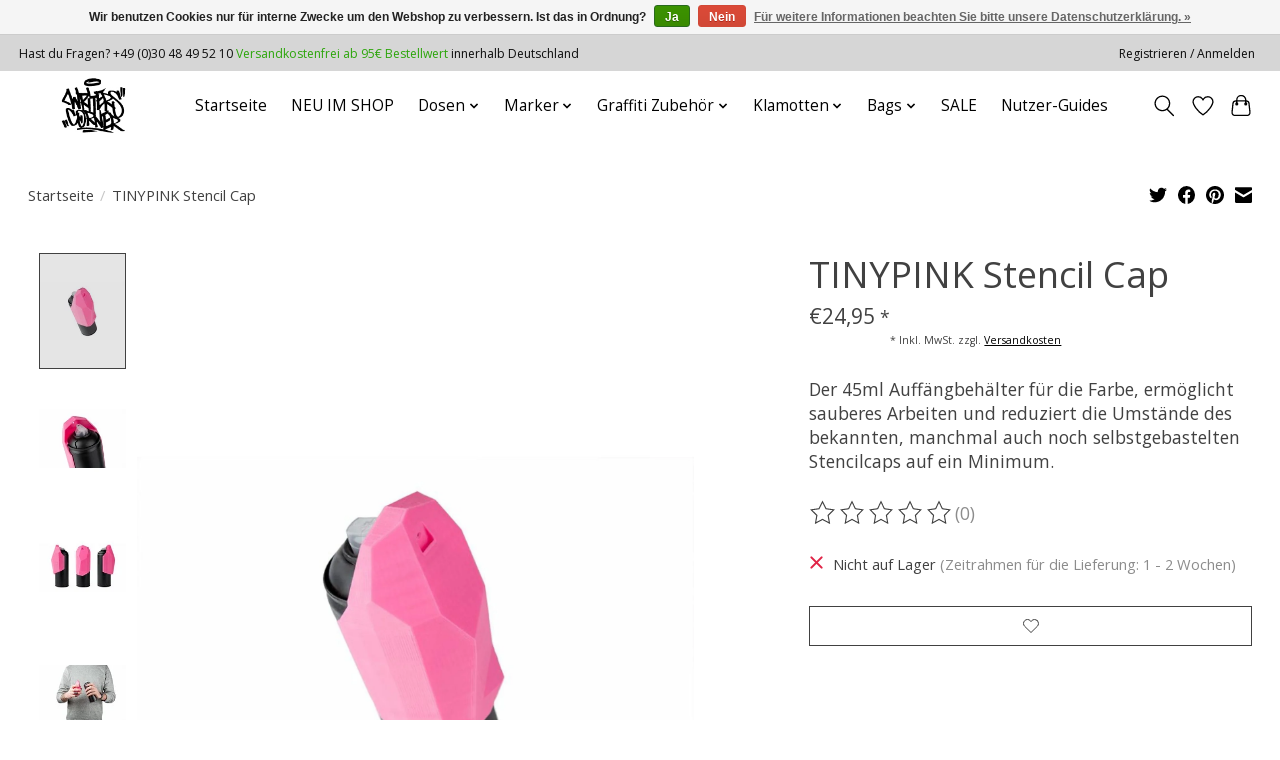

--- FILE ---
content_type: text/html;charset=utf-8
request_url: https://www.graffitishop-berlin.de/tinypink-stencil-cap.html
body_size: 19705
content:
<!DOCTYPE html>
<html lang="de">
  <head>
    <meta charset="utf-8"/>
<!-- [START] 'blocks/head.rain' -->
<!--

  (c) 2008-2026 Lightspeed Netherlands B.V.
  http://www.lightspeedhq.com
  Generated: 30-01-2026 @ 04:42:44

-->
<link rel="canonical" href="https://www.graffitishop-berlin.de/tinypink-stencil-cap.html"/>
<link rel="alternate" href="https://www.graffitishop-berlin.de/index.rss" type="application/rss+xml" title="Neue Produkte"/>
<link href="https://cdn.webshopapp.com/assets/cookielaw.css?2025-02-20" rel="stylesheet" type="text/css"/>
<meta name="robots" content="noodp,noydir"/>
<meta property="og:url" content="https://www.graffitishop-berlin.de/tinypink-stencil-cap.html?source=facebook"/>
<meta property="og:site_name" content="Graffiti Shop Berlin"/>
<meta property="og:title" content="TINYPINK Stencil Cap"/>
<meta property="og:description" content="Hier kommt die Revolution des altbekannten Stencil Cap. Das TINYPINK Stencil Cap."/>
<meta property="og:image" content="https://cdn.webshopapp.com/shops/139174/files/104690396/tinypink-stencil-cap.jpg"/>
<script>
</script><link href="https://cdn.webshopapp.com/shops/139174/files/396917561/colors.css?v=2" rel="stylesheet" type="text/css"><script>
</script>
<!--[if lt IE 9]>
<script src="https://cdn.webshopapp.com/assets/html5shiv.js?2025-02-20"></script>
<![endif]-->
<!-- [END] 'blocks/head.rain' -->
    <title>TINYPINK Stencil Cap - Graffiti Shop Berlin</title>
    <meta name="description" content="Hier kommt die Revolution des altbekannten Stencil Cap. Das TINYPINK Stencil Cap." />
    <meta name="keywords" content="TINYPINK, Stencil, Cap, graffiti shop berlin, Writers Corner Berlin, Molotow Paint, Montana cans, MTN cans, Sprühdosen, Marker und Stifte, Iriedaily clothing" />
    <meta http-equiv="X-UA-Compatible" content="IE=edge">
    <meta name="viewport" content="width=device-width, initial-scale=1">
    <meta name="apple-mobile-web-app-capable" content="yes">
    <meta name="apple-mobile-web-app-status-bar-style" content="black">
    
    <script>document.getElementsByTagName("html")[0].className += " js";</script>

    <link rel="shortcut icon" href="https://cdn.webshopapp.com/shops/139174/themes/179298/v/2753384/assets/favicon.png?20251111133403" type="image/x-icon" />
    <!--
    <link href='//fonts.googleapis.com/css?family=Open%20Sans:400,300,600&display=swap' rel='stylesheet' type='text/css'>
    <link href='//fonts.googleapis.com/css?family=Open%20Sans:400,300,600&display=swap' rel='stylesheet' type='text/css'>
		-->
    <style>
    /* cyrillic-ext */
@font-face {
  font-family: 'Open Sans';
  font-style: normal;
  font-weight: 300;
  font-stretch: 100%;
  font-display: swap;
  src: url(https://cdn.webshopapp.com/assets/fonts/open-sans-cyrillic-ext.woff2?2025-02-20) format('woff2');
  unicode-range: U+0460-052F, U+1C80-1C88, U+20B4, U+2DE0-2DFF, U+A640-A69F, U+FE2E-FE2F;
}
/* cyrillic-ext */
@font-face {
  font-family: 'Open Sans';
  font-style: normal;
  font-weight: 400;
  font-stretch: 100%;
  font-display: swap;
  src: url(https://cdn.webshopapp.com/assets/fonts/open-sans-cyrillic-ext.woff2?2025-02-20) format('woff2');
  unicode-range: U+0460-052F, U+1C80-1C88, U+20B4, U+2DE0-2DFF, U+A640-A69F, U+FE2E-FE2F;
}
/* cyrillic-ext */
@font-face {
  font-family: 'Open Sans';
  font-style: normal;
  font-weight: 600;
  font-stretch: 100%;
  font-display: swap;
  src: url(https://cdn.webshopapp.com/assets/fonts/open-sans-cyrillic-ext.woff2?2025-02-20) format('woff2');
  unicode-range: U+0460-052F, U+1C80-1C88, U+20B4, U+2DE0-2DFF, U+A640-A69F, U+FE2E-FE2F;
}
/* cyrillic */
@font-face {
  font-family: 'Open Sans';
  font-style: normal;
  font-weight: 300;
  font-stretch: 100%;
  font-display: swap;
  src: url(https://cdn.webshopapp.com/assets/fonts/open-sans-cyrillic.woff2?2025-02-20) format('woff2');
  unicode-range: U+0301, U+0400-045F, U+0490-0491, U+04B0-04B1, U+2116;
}
/* cyrillic */
@font-face {
  font-family: 'Open Sans';
  font-style: normal;
  font-weight: 400;
  font-stretch: 100%;
  font-display: swap;
  src: url(https://cdn.webshopapp.com/assets/fonts/open-sans-cyrillic.woff2?2025-02-20) format('woff2');
  unicode-range: U+0301, U+0400-045F, U+0490-0491, U+04B0-04B1, U+2116;
}
/* cyrillic */
@font-face {
  font-family: 'Open Sans';
  font-style: normal;
  font-weight: 600;
  font-stretch: 100%;
  font-display: swap;
  src: url(https://cdn.webshopapp.com/assets/fonts/open-sans-cyrillic.woff2?2025-02-20) format('woff2');
  unicode-range: U+0301, U+0400-045F, U+0490-0491, U+04B0-04B1, U+2116;
}
/* greek-ext */
@font-face {
  font-family: 'Open Sans';
  font-style: normal;
  font-weight: 300;
  font-stretch: 100%;
  font-display: swap;
  src: url(https://cdn.webshopapp.com/assets/fonts/open-sans-greek-ext.woff2?2025-02-20) format('woff2');
  unicode-range: U+1F00-1FFF;
}
/* greek-ext */
@font-face {
  font-family: 'Open Sans';
  font-style: normal;
  font-weight: 400;
  font-stretch: 100%;
  font-display: swap;
  src: url(https://cdn.webshopapp.com/assets/fonts/open-sans-greek-ext.woff2?2025-02-20) format('woff2');
  unicode-range: U+1F00-1FFF;
}
/* greek-ext */
@font-face {
  font-family: 'Open Sans';
  font-style: normal;
  font-weight: 600;
  font-stretch: 100%;
  font-display: swap;
  src: url(https://cdn.webshopapp.com/assets/fonts/open-sans-greek-ext.woff2?2025-02-20) format('woff2');
  unicode-range: U+1F00-1FFF;
}
/* greek */
@font-face {
  font-family: 'Open Sans';
  font-style: normal;
  font-weight: 300;
  font-stretch: 100%;
  font-display: swap;
  src: url(https://cdn.webshopapp.com/assets/fonts/open-sans-greek.woff2?2025-02-20) format('woff2');
  unicode-range: U+0370-03FF;
}
/* greek */
@font-face {
  font-family: 'Open Sans';
  font-style: normal;
  font-weight: 400;
  font-stretch: 100%;
  font-display: swap;
  src: url(https://cdn.webshopapp.com/assets/fonts/open-sans-greek.woff2?2025-02-20) format('woff2');
  unicode-range: U+0370-03FF;
}
/* greek */
@font-face {
  font-family: 'Open Sans';
  font-style: normal;
  font-weight: 600;
  font-stretch: 100%;
  font-display: swap;
  src: url(https://cdn.webshopapp.com/assets/fonts/open-sans-greek.woff2?2025-02-20) format('woff2');
  unicode-range: U+0370-03FF;
}
/* hebrew */
@font-face {
  font-family: 'Open Sans';
  font-style: normal;
  font-weight: 300;
  font-stretch: 100%;
  font-display: swap;
  src: url(https://cdn.webshopapp.com/assets/fonts/open-sans-hebrew.woff2?2025-02-20) format('woff2');
  unicode-range: U+0590-05FF, U+200C-2010, U+20AA, U+25CC, U+FB1D-FB4F;
}
/* hebrew */
@font-face {
  font-family: 'Open Sans';
  font-style: normal;
  font-weight: 400;
  font-stretch: 100%;
  font-display: swap;
  src: url(https://cdn.webshopapp.com/assets/fonts/open-sans-hebrew.woff2?2025-02-20) format('woff2');
  unicode-range: U+0590-05FF, U+200C-2010, U+20AA, U+25CC, U+FB1D-FB4F;
}
/* hebrew */
@font-face {
  font-family: 'Open Sans';
  font-style: normal;
  font-weight: 600;
  font-stretch: 100%;
  font-display: swap;
  src: url(https://cdn.webshopapp.com/assets/fonts/open-sans-hebrew.woff2?2025-02-20) format('woff2');
  unicode-range: U+0590-05FF, U+200C-2010, U+20AA, U+25CC, U+FB1D-FB4F;
}
/* vietnamese */
@font-face {
  font-family: 'Open Sans';
  font-style: normal;
  font-weight: 300;
  font-stretch: 100%;
  font-display: swap;
  src: url(https://cdn.webshopapp.com/assets/fonts/open-sans-vietnamese.woff2?2025-02-20) format('woff2');
  unicode-range: U+0102-0103, U+0110-0111, U+0128-0129, U+0168-0169, U+01A0-01A1, U+01AF-01B0, U+1EA0-1EF9, U+20AB;
}
/* vietnamese */
@font-face {
  font-family: 'Open Sans';
  font-style: normal;
  font-weight: 400;
  font-stretch: 100%;
  font-display: swap;
  src: url(https://cdn.webshopapp.com/assets/fonts/open-sans-vietnamese.woff2?2025-02-20) format('woff2');
  unicode-range: U+0102-0103, U+0110-0111, U+0128-0129, U+0168-0169, U+01A0-01A1, U+01AF-01B0, U+1EA0-1EF9, U+20AB;
}
/* vietnamese */
@font-face {
  font-family: 'Open Sans';
  font-style: normal;
  font-weight: 600;
  font-stretch: 100%;
  font-display: swap;
  src: url(https://cdn.webshopapp.com/assets/fonts/open-sans-vietnamese.woff2?2025-02-20) format('woff2');
  unicode-range: U+0102-0103, U+0110-0111, U+0128-0129, U+0168-0169, U+01A0-01A1, U+01AF-01B0, U+1EA0-1EF9, U+20AB;
}
/* latin-ext */
@font-face {
  font-family: 'Open Sans';
  font-style: normal;
  font-weight: 300;
  font-stretch: 100%;
  font-display: swap;
  src: url(https://cdn.webshopapp.com/assets/fonts/open-sans-latin-ext.woff2?2025-02-20) format('woff2');
  unicode-range: U+0100-024F, U+0259, U+1E00-1EFF, U+2020, U+20A0-20AB, U+20AD-20CF, U+2113, U+2C60-2C7F, U+A720-A7FF;
}
/* latin-ext */
@font-face {
  font-family: 'Open Sans';
  font-style: normal;
  font-weight: 400;
  font-stretch: 100%;
  font-display: swap;
  src: url(https://cdn.webshopapp.com/assets/fonts/open-sans-latin-ext.woff2?2025-02-20) format('woff2');
  unicode-range: U+0100-024F, U+0259, U+1E00-1EFF, U+2020, U+20A0-20AB, U+20AD-20CF, U+2113, U+2C60-2C7F, U+A720-A7FF;
}
/* latin-ext */
@font-face {
  font-family: 'Open Sans';
  font-style: normal;
  font-weight: 600;
  font-stretch: 100%;
  font-display: swap;
  src: url(https://cdn.webshopapp.com/assets/fonts/open-sans-latin-ext.woff2?2025-02-20) format('woff2');
  unicode-range: U+0100-024F, U+0259, U+1E00-1EFF, U+2020, U+20A0-20AB, U+20AD-20CF, U+2113, U+2C60-2C7F, U+A720-A7FF;
}
/* latin */
@font-face {
  font-family: 'Open Sans';
  font-style: normal;
  font-weight: 300;
  font-stretch: 100%;
  font-display: swap;
  src: url(https://cdn.webshopapp.com/assets/fonts/open-sans-latin.woff2?2025-02-20) format('woff2');
  unicode-range: U+0000-00FF, U+0131, U+0152-0153, U+02BB-02BC, U+02C6, U+02DA, U+02DC, U+2000-206F, U+2074, U+20AC, U+2122, U+2191, U+2193, U+2212, U+2215, U+FEFF, U+FFFD;
}
/* latin */
@font-face {
  font-family: 'Open Sans';
  font-style: normal;
  font-weight: 400;
  font-stretch: 100%;
  font-display: swap;
  src: url(https://cdn.webshopapp.com/assets/fonts/open-sans-latin.woff2?2025-02-20) format('woff2');
  unicode-range: U+0000-00FF, U+0131, U+0152-0153, U+02BB-02BC, U+02C6, U+02DA, U+02DC, U+2000-206F, U+2074, U+20AC, U+2122, U+2191, U+2193, U+2212, U+2215, U+FEFF, U+FFFD;
}
/* latin */
@font-face {
  font-family: 'Open Sans';
  font-style: normal;
  font-weight: 600;
  font-stretch: 100%;
  font-display: swap;
  src: url(https://cdn.webshopapp.com/assets/fonts/open-sans-latin.woff2?2025-02-20) format('woff2');
  unicode-range: U+0000-00FF, U+0131, U+0152-0153, U+02BB-02BC, U+02C6, U+02DA, U+02DC, U+2000-206F, U+2074, U+20AC, U+2122, U+2191, U+2193, U+2212, U+2215, U+FEFF, U+FFFD;
}

  </style>    
    <link rel="stylesheet" href="https://cdn.webshopapp.com/assets/gui-2-0.css?2025-02-20" />
    <link rel="stylesheet" href="https://cdn.webshopapp.com/assets/gui-responsive-2-0.css?2025-02-20" />
    <link id="lightspeedframe" rel="stylesheet" href="https://cdn.webshopapp.com/shops/139174/themes/179298/assets/style.css?20260122120217" />
    <!-- browsers not supporting CSS variables -->
    <script>
      if(!('CSS' in window) || !CSS.supports('color', 'var(--color-var)')) {var cfStyle = document.getElementById('lightspeedframe');if(cfStyle) {var href = cfStyle.getAttribute('href');href = href.replace('style.css', 'style-fallback.css');cfStyle.setAttribute('href', href);}}
    </script>
    <link rel="stylesheet" href="https://cdn.webshopapp.com/shops/139174/themes/179298/assets/vselect-colors.css?20260122120217" />
    <link rel="stylesheet" href="https://cdn.webshopapp.com/shops/139174/themes/179298/assets/settings.css?20260122120217" />
    <link rel="stylesheet" href="https://cdn.webshopapp.com/shops/139174/themes/179298/assets/custom.css?20260122120217" />

    <script src="https://cdn.webshopapp.com/assets/jquery-1-9-1.js?2025-02-20"></script>
    <script src="https://cdn.webshopapp.com/assets/jquery-ui-1-10-1.js?2025-02-20"></script>

  </head>
  <body>
    
          <header class="main-header main-header--mobile js-main-header position-relative">
  <div class="main-header__top-section">
    <div class="main-header__nav-grid justify-between@md container max-width-lg text-xs padding-y-xxs">
      <div>Hast du Fragen? +49 (0)30 48 49 52 10 <span class="shipping"><strong>Versandkostenfrei ab 95€ Bestellwert</strong> innerhalb Deutschland</span>  <span class="shipping"><strong></div>
      <ul class="main-header__list flex-grow flex-basis-0 justify-end@md display@md">        
                
                        <li class="main-header__item"><a href="https://www.graffitishop-berlin.de/account/" class="main-header__link" title="Mein Konto">Registrieren / Anmelden</a></li>
      </ul>
    </div>
  </div>
  <div class="main-header__mobile-content container max-width-lg">
          <a href="https://www.graffitishop-berlin.de/" class="main-header__logo" title="Your Graffiti Shop in Berlin | Writers Corner">
        <img src="https://cdn.webshopapp.com/shops/139174/themes/179298/v/1181606/assets/logo.png?20220328143352" alt="Your Graffiti Shop in Berlin | Writers Corner">
                <img src="https://cdn.webshopapp.com/shops/139174/themes/179298/assets/logo-white.png?20260122120217" class="main-header__logo-white" alt="Your Graffiti Shop in Berlin | Writers Corner">
              </a>
        
    <div class="flex items-center">
            <a href="https://www.graffitishop-berlin.de/account/wishlist/" class="main-header__mobile-btn js-tab-focus">
        <svg class="icon" viewBox="0 0 24 25" fill="none"><title>Zur Wunschliste</title><path d="M11.3785 4.50387L12 5.42378L12.6215 4.50387C13.6598 2.96698 15.4376 1.94995 17.4545 1.94995C20.65 1.94995 23.232 4.49701 23.25 7.6084C23.2496 8.53335 22.927 9.71432 22.3056 11.056C21.689 12.3875 20.8022 13.8258 19.7333 15.249C17.6019 18.0872 14.7978 20.798 12.0932 22.4477L12 22.488L11.9068 22.4477C9.20215 20.798 6.3981 18.0872 4.26667 15.249C3.1978 13.8258 2.31101 12.3875 1.69437 11.056C1.07303 9.71436 0.750466 8.53342 0.75 7.60848C0.767924 4.49706 3.34993 1.94995 6.54545 1.94995C8.56242 1.94995 10.3402 2.96698 11.3785 4.50387Z" stroke="currentColor" stroke-width="1.5" fill="none"/></svg>
        <span class="sr-only">Wunschzettel</span>
      </a>
            <button class="reset main-header__mobile-btn js-tab-focus" aria-controls="cartDrawer">
        <svg class="icon" viewBox="0 0 24 25" fill="none"><title>Warenkorb umschalten</title><path d="M2.90171 9.65153C3.0797 8.00106 4.47293 6.75 6.13297 6.75H17.867C19.527 6.75 20.9203 8.00105 21.0982 9.65153L22.1767 19.6515C22.3839 21.5732 20.8783 23.25 18.9454 23.25H5.05454C3.1217 23.25 1.61603 21.5732 1.82328 19.6515L2.90171 9.65153Z" stroke="currentColor" stroke-width="1.5" fill="none"/>
        <path d="M7.19995 9.6001V5.7001C7.19995 2.88345 9.4833 0.600098 12.3 0.600098C15.1166 0.600098 17.4 2.88345 17.4 5.7001V9.6001" stroke="currentColor" stroke-width="1.5" fill="none"/>
        <circle cx="7.19996" cy="10.2001" r="1.8" fill="currentColor"/>
        <ellipse cx="17.4" cy="10.2001" rx="1.8" ry="1.8" fill="currentColor"/></svg>
        <span class="sr-only">Ihr Warenkorb</span>
              </button>

      <button class="reset anim-menu-btn js-anim-menu-btn main-header__nav-control js-tab-focus" aria-label="Toggle menu">
        <i class="anim-menu-btn__icon anim-menu-btn__icon--close" aria-hidden="true"></i>
      </button>
    </div>
  </div>

  <div class="main-header__nav" role="navigation">
    <div class="main-header__nav-grid justify-between@md container max-width-lg">
      <div class="main-header__nav-logo-wrapper flex-shrink-0">
        
                  <a href="https://www.graffitishop-berlin.de/" class="main-header__logo" title="Your Graffiti Shop in Berlin | Writers Corner">
            <img src="https://cdn.webshopapp.com/shops/139174/themes/179298/v/1181606/assets/logo.png?20220328143352" alt="Your Graffiti Shop in Berlin | Writers Corner">
                        <img src="https://cdn.webshopapp.com/shops/139174/themes/179298/assets/logo-white.png?20260122120217" class="main-header__logo-white" alt="Your Graffiti Shop in Berlin | Writers Corner">
                      </a>
              </div>
      
      <form action="https://www.graffitishop-berlin.de/search/" method="get" role="search" class="padding-y-md hide@md">
        <label class="sr-only" for="searchInputMobile">Suchen</label>
        <input class="header-v3__nav-form-control form-control width-100%" value="" autocomplete="off" type="search" name="q" id="searchInputMobile" placeholder="Suchen ...">
      </form>

      <ul class="main-header__list flex-grow flex-basis-0 flex-wrap justify-center@md">
        
                <li class="main-header__item">
          <a class="main-header__link" href="https://www.graffitishop-berlin.de/">Startseite</a>
        </li>
        
                <li class="main-header__item">
          <a class="main-header__link" href="https://www.graffitishop-berlin.de/neu-im-shop/">
            NEU IM SHOP                                    
          </a>
                  </li>
                <li class="main-header__item js-main-nav__item">
          <a class="main-header__link js-main-nav__control" href="https://www.graffitishop-berlin.de/dosen/">
            <span>Dosen</span>            <svg class="main-header__dropdown-icon icon" viewBox="0 0 16 16"><polygon fill="currentColor" points="8,11.4 2.6,6 4,4.6 8,8.6 12,4.6 13.4,6 "></polygon></svg>                        <i class="main-header__arrow-icon" aria-hidden="true">
              <svg class="icon" viewBox="0 0 16 16">
                <g class="icon__group" fill="none" stroke="currentColor" stroke-linecap="square" stroke-miterlimit="10" stroke-width="2">
                  <path d="M2 2l12 12" />
                  <path d="M14 2L2 14" />
                </g>
              </svg>
            </i>
                        
          </a>
                    <ul class="main-header__dropdown">
            <li class="main-header__dropdown-item"><a href="https://www.graffitishop-berlin.de/dosen/" class="main-header__dropdown-link hide@md">Alle Dosen</a></li>
                        <li class="main-header__dropdown-item js-main-nav__item position-relative">
              <a class="main-header__dropdown-link js-main-nav__control flex justify-between " href="https://www.graffitishop-berlin.de/dosen/montana/">
                Montana
                <svg class="dropdown__desktop-icon icon" aria-hidden="true" viewBox="0 0 12 12"><polyline stroke-width="1" stroke="currentColor" fill="none" stroke-linecap="round" stroke-linejoin="round" points="3.5 0.5 9.5 6 3.5 11.5"></polyline></svg>                                <i class="main-header__arrow-icon" aria-hidden="true">
                  <svg class="icon" viewBox="0 0 16 16">
                    <g class="icon__group" fill="none" stroke="currentColor" stroke-linecap="square" stroke-miterlimit="10" stroke-width="2">
                      <path d="M2 2l12 12" />
                      <path d="M14 2L2 14" />
                    </g>
                  </svg>
                </i>
                              </a>

                            <ul class="main-header__dropdown">
                <li><a href="https://www.graffitishop-berlin.de/dosen/montana/" class="main-header__dropdown-link hide@md">Alle Montana</a></li>
                                <li><a class="main-header__dropdown-link" href="https://www.graffitishop-berlin.de/dosen/montana/gold/">GOLD</a></li>
                                <li><a class="main-header__dropdown-link" href="https://www.graffitishop-berlin.de/dosen/montana/black/">BLACK</a></li>
                                <li><a class="main-header__dropdown-link" href="https://www.graffitishop-berlin.de/dosen/montana/white/">WHITE</a></li>
                                <li><a class="main-header__dropdown-link" href="https://www.graffitishop-berlin.de/dosen/montana/action/">ACTION</a></li>
                                <li><a class="main-header__dropdown-link" href="https://www.graffitishop-berlin.de/dosen/montana/tech/">TECH</a></li>
                                <li><a class="main-header__dropdown-link" href="https://www.graffitishop-berlin.de/dosen/montana/effect/">EFFECT</a></li>
                              </ul>
                          </li>
                        <li class="main-header__dropdown-item js-main-nav__item position-relative">
              <a class="main-header__dropdown-link js-main-nav__control flex justify-between " href="https://www.graffitishop-berlin.de/dosen/molotow/">
                Molotow
                <svg class="dropdown__desktop-icon icon" aria-hidden="true" viewBox="0 0 12 12"><polyline stroke-width="1" stroke="currentColor" fill="none" stroke-linecap="round" stroke-linejoin="round" points="3.5 0.5 9.5 6 3.5 11.5"></polyline></svg>                                <i class="main-header__arrow-icon" aria-hidden="true">
                  <svg class="icon" viewBox="0 0 16 16">
                    <g class="icon__group" fill="none" stroke="currentColor" stroke-linecap="square" stroke-miterlimit="10" stroke-width="2">
                      <path d="M2 2l12 12" />
                      <path d="M14 2L2 14" />
                    </g>
                  </svg>
                </i>
                              </a>

                            <ul class="main-header__dropdown">
                <li><a href="https://www.graffitishop-berlin.de/dosen/molotow/" class="main-header__dropdown-link hide@md">Alle Molotow</a></li>
                                <li><a class="main-header__dropdown-link" href="https://www.graffitishop-berlin.de/dosen/molotow/premium/">PREMIUM</a></li>
                                <li><a class="main-header__dropdown-link" href="https://www.graffitishop-berlin.de/dosen/molotow/action/">ACTION</a></li>
                                <li><a class="main-header__dropdown-link" href="https://www.graffitishop-berlin.de/dosen/molotow/tech/">TECH</a></li>
                                <li><a class="main-header__dropdown-link" href="https://www.graffitishop-berlin.de/dosen/molotow/effect/">EFFECT</a></li>
                              </ul>
                          </li>
                        <li class="main-header__dropdown-item">
              <a class="main-header__dropdown-link" href="https://www.graffitishop-berlin.de/dosen/flame/">
                Flame
                                              </a>

                          </li>
                        <li class="main-header__dropdown-item">
              <a class="main-header__dropdown-link" href="https://www.graffitishop-berlin.de/dosen/mtn/">
                MTN
                                              </a>

                          </li>
                        <li class="main-header__dropdown-item">
              <a class="main-header__dropdown-link" href="https://www.graffitishop-berlin.de/dosen/dosen-packs/">
                Dosen Packs
                                              </a>

                          </li>
                      </ul>
                  </li>
                <li class="main-header__item js-main-nav__item">
          <a class="main-header__link js-main-nav__control" href="https://www.graffitishop-berlin.de/marker/">
            <span>Marker</span>            <svg class="main-header__dropdown-icon icon" viewBox="0 0 16 16"><polygon fill="currentColor" points="8,11.4 2.6,6 4,4.6 8,8.6 12,4.6 13.4,6 "></polygon></svg>                        <i class="main-header__arrow-icon" aria-hidden="true">
              <svg class="icon" viewBox="0 0 16 16">
                <g class="icon__group" fill="none" stroke="currentColor" stroke-linecap="square" stroke-miterlimit="10" stroke-width="2">
                  <path d="M2 2l12 12" />
                  <path d="M14 2L2 14" />
                </g>
              </svg>
            </i>
                        
          </a>
                    <ul class="main-header__dropdown">
            <li class="main-header__dropdown-item"><a href="https://www.graffitishop-berlin.de/marker/" class="main-header__dropdown-link hide@md">Alle Marker</a></li>
                        <li class="main-header__dropdown-item js-main-nav__item position-relative">
              <a class="main-header__dropdown-link js-main-nav__control flex justify-between " href="https://www.graffitishop-berlin.de/marker/acryl-marker/">
                Acryl Marker
                <svg class="dropdown__desktop-icon icon" aria-hidden="true" viewBox="0 0 12 12"><polyline stroke-width="1" stroke="currentColor" fill="none" stroke-linecap="round" stroke-linejoin="round" points="3.5 0.5 9.5 6 3.5 11.5"></polyline></svg>                                <i class="main-header__arrow-icon" aria-hidden="true">
                  <svg class="icon" viewBox="0 0 16 16">
                    <g class="icon__group" fill="none" stroke="currentColor" stroke-linecap="square" stroke-miterlimit="10" stroke-width="2">
                      <path d="M2 2l12 12" />
                      <path d="M14 2L2 14" />
                    </g>
                  </svg>
                </i>
                              </a>

                            <ul class="main-header__dropdown">
                <li><a href="https://www.graffitishop-berlin.de/marker/acryl-marker/" class="main-header__dropdown-link hide@md">Alle Acryl Marker</a></li>
                                <li><a class="main-header__dropdown-link" href="https://www.graffitishop-berlin.de/marker/acryl-marker/molotow-one4all/">MOLOTOW ONE4ALL</a></li>
                                <li><a class="main-header__dropdown-link" href="https://www.graffitishop-berlin.de/marker/acryl-marker/montana-acrylic-marker/"> Montana ACRYLIC Marker</a></li>
                              </ul>
                          </li>
                        <li class="main-header__dropdown-item js-main-nav__item position-relative">
              <a class="main-header__dropdown-link js-main-nav__control flex justify-between " href="https://www.graffitishop-berlin.de/marker/grafik-marker/">
                Grafik Marker
                <svg class="dropdown__desktop-icon icon" aria-hidden="true" viewBox="0 0 12 12"><polyline stroke-width="1" stroke="currentColor" fill="none" stroke-linecap="round" stroke-linejoin="round" points="3.5 0.5 9.5 6 3.5 11.5"></polyline></svg>                                <i class="main-header__arrow-icon" aria-hidden="true">
                  <svg class="icon" viewBox="0 0 16 16">
                    <g class="icon__group" fill="none" stroke="currentColor" stroke-linecap="square" stroke-miterlimit="10" stroke-width="2">
                      <path d="M2 2l12 12" />
                      <path d="M14 2L2 14" />
                    </g>
                  </svg>
                </i>
                              </a>

                            <ul class="main-header__dropdown">
                <li><a href="https://www.graffitishop-berlin.de/marker/grafik-marker/" class="main-header__dropdown-link hide@md">Alle Grafik Marker</a></li>
                                <li><a class="main-header__dropdown-link" href="https://www.graffitishop-berlin.de/marker/grafik-marker/molotow-aqua/">MOLOTOW AQUA</a></li>
                                <li><a class="main-header__dropdown-link" href="https://www.graffitishop-berlin.de/marker/grafik-marker/molotow-liquid-chrome/">MOLOTOW LIQUID CHROME</a></li>
                                <li><a class="main-header__dropdown-link" href="https://www.graffitishop-berlin.de/marker/grafik-marker/stylefile-marker/">STYLEFILE MARKER</a></li>
                                <li><a class="main-header__dropdown-link" href="https://www.graffitishop-berlin.de/marker/grafik-marker/montana-sketchliner/">MONTANA SKETCHLINER</a></li>
                                <li><a class="main-header__dropdown-link" href="https://www.graffitishop-berlin.de/marker/grafik-marker/toki-marker/">TOKI MARKER</a></li>
                              </ul>
                          </li>
                        <li class="main-header__dropdown-item js-main-nav__item position-relative">
              <a class="main-header__dropdown-link js-main-nav__control flex justify-between " href="https://www.graffitishop-berlin.de/marker/tagmarker/">
                Tagmarker
                <svg class="dropdown__desktop-icon icon" aria-hidden="true" viewBox="0 0 12 12"><polyline stroke-width="1" stroke="currentColor" fill="none" stroke-linecap="round" stroke-linejoin="round" points="3.5 0.5 9.5 6 3.5 11.5"></polyline></svg>                                <i class="main-header__arrow-icon" aria-hidden="true">
                  <svg class="icon" viewBox="0 0 16 16">
                    <g class="icon__group" fill="none" stroke="currentColor" stroke-linecap="square" stroke-miterlimit="10" stroke-width="2">
                      <path d="M2 2l12 12" />
                      <path d="M14 2L2 14" />
                    </g>
                  </svg>
                </i>
                              </a>

                            <ul class="main-header__dropdown">
                <li><a href="https://www.graffitishop-berlin.de/marker/tagmarker/" class="main-header__dropdown-link hide@md">Alle Tagmarker</a></li>
                                <li><a class="main-header__dropdown-link" href="https://www.graffitishop-berlin.de/marker/tagmarker/molotow/">MOLOTOW</a></li>
                                <li><a class="main-header__dropdown-link" href="https://www.graffitishop-berlin.de/marker/tagmarker/montana/">MONTANA</a></li>
                                <li><a class="main-header__dropdown-link" href="https://www.graffitishop-berlin.de/marker/tagmarker/grog/">GROG</a></li>
                                <li><a class="main-header__dropdown-link" href="https://www.graffitishop-berlin.de/marker/tagmarker/on-the-run/">ON THE RUN</a></li>
                                <li><a class="main-header__dropdown-link" href="https://www.graffitishop-berlin.de/marker/tagmarker/hand-mixed-marker/">HAND MIXED MARKER</a></li>
                              </ul>
                          </li>
                        <li class="main-header__dropdown-item js-main-nav__item position-relative">
              <a class="main-header__dropdown-link js-main-nav__control flex justify-between " href="https://www.graffitishop-berlin.de/marker/refills/">
                Refills
                <svg class="dropdown__desktop-icon icon" aria-hidden="true" viewBox="0 0 12 12"><polyline stroke-width="1" stroke="currentColor" fill="none" stroke-linecap="round" stroke-linejoin="round" points="3.5 0.5 9.5 6 3.5 11.5"></polyline></svg>                                <i class="main-header__arrow-icon" aria-hidden="true">
                  <svg class="icon" viewBox="0 0 16 16">
                    <g class="icon__group" fill="none" stroke="currentColor" stroke-linecap="square" stroke-miterlimit="10" stroke-width="2">
                      <path d="M2 2l12 12" />
                      <path d="M14 2L2 14" />
                    </g>
                  </svg>
                </i>
                              </a>

                            <ul class="main-header__dropdown">
                <li><a href="https://www.graffitishop-berlin.de/marker/refills/" class="main-header__dropdown-link hide@md">Alle Refills</a></li>
                                <li><a class="main-header__dropdown-link" href="https://www.graffitishop-berlin.de/marker/refills/acrylic/">ACRYLIC</a></li>
                                <li><a class="main-header__dropdown-link" href="https://www.graffitishop-berlin.de/marker/refills/graphic-design/">GRAPHIC DESIGN</a></li>
                                <li><a class="main-header__dropdown-link" href="https://www.graffitishop-berlin.de/marker/refills/ink/">INK</a></li>
                                <li><a class="main-header__dropdown-link" href="https://www.graffitishop-berlin.de/marker/refills/paint/">PAINT</a></li>
                              </ul>
                          </li>
                        <li class="main-header__dropdown-item js-main-nav__item position-relative">
              <a class="main-header__dropdown-link js-main-nav__control flex justify-between " href="https://www.graffitishop-berlin.de/marker/leermarker/">
                Leermarker
                <svg class="dropdown__desktop-icon icon" aria-hidden="true" viewBox="0 0 12 12"><polyline stroke-width="1" stroke="currentColor" fill="none" stroke-linecap="round" stroke-linejoin="round" points="3.5 0.5 9.5 6 3.5 11.5"></polyline></svg>                                <i class="main-header__arrow-icon" aria-hidden="true">
                  <svg class="icon" viewBox="0 0 16 16">
                    <g class="icon__group" fill="none" stroke="currentColor" stroke-linecap="square" stroke-miterlimit="10" stroke-width="2">
                      <path d="M2 2l12 12" />
                      <path d="M14 2L2 14" />
                    </g>
                  </svg>
                </i>
                              </a>

                            <ul class="main-header__dropdown">
                <li><a href="https://www.graffitishop-berlin.de/marker/leermarker/" class="main-header__dropdown-link hide@md">Alle Leermarker</a></li>
                                <li><a class="main-header__dropdown-link" href="https://www.graffitishop-berlin.de/marker/leermarker/molotow/">MOLOTOW</a></li>
                                <li><a class="main-header__dropdown-link" href="https://www.graffitishop-berlin.de/marker/leermarker/montana/">MONTANA</a></li>
                                <li><a class="main-header__dropdown-link" href="https://www.graffitishop-berlin.de/marker/leermarker/mtn/">MTN</a></li>
                                <li><a class="main-header__dropdown-link" href="https://www.graffitishop-berlin.de/marker/leermarker/grog/">GROG</a></li>
                                <li><a class="main-header__dropdown-link" href="https://www.graffitishop-berlin.de/marker/leermarker/on-the-run/">ON THE RUN</a></li>
                              </ul>
                          </li>
                        <li class="main-header__dropdown-item js-main-nav__item position-relative">
              <a class="main-header__dropdown-link js-main-nav__control flex justify-between " href="https://www.graffitishop-berlin.de/marker/filze-und-zubehoer/">
                Filze und Zubehör
                <svg class="dropdown__desktop-icon icon" aria-hidden="true" viewBox="0 0 12 12"><polyline stroke-width="1" stroke="currentColor" fill="none" stroke-linecap="round" stroke-linejoin="round" points="3.5 0.5 9.5 6 3.5 11.5"></polyline></svg>                                <i class="main-header__arrow-icon" aria-hidden="true">
                  <svg class="icon" viewBox="0 0 16 16">
                    <g class="icon__group" fill="none" stroke="currentColor" stroke-linecap="square" stroke-miterlimit="10" stroke-width="2">
                      <path d="M2 2l12 12" />
                      <path d="M14 2L2 14" />
                    </g>
                  </svg>
                </i>
                              </a>

                            <ul class="main-header__dropdown">
                <li><a href="https://www.graffitishop-berlin.de/marker/filze-und-zubehoer/" class="main-header__dropdown-link hide@md">Alle Filze und Zubehör</a></li>
                                <li><a class="main-header__dropdown-link" href="https://www.graffitishop-berlin.de/marker/filze-und-zubehoer/molotow/">MOLOTOW</a></li>
                                <li><a class="main-header__dropdown-link" href="https://www.graffitishop-berlin.de/marker/filze-und-zubehoer/montana/">MONTANA</a></li>
                                <li><a class="main-header__dropdown-link" href="https://www.graffitishop-berlin.de/marker/filze-und-zubehoer/mtn/">MTN</a></li>
                                <li><a class="main-header__dropdown-link" href="https://www.graffitishop-berlin.de/marker/filze-und-zubehoer/grog/">GROG</a></li>
                                <li><a class="main-header__dropdown-link" href="https://www.graffitishop-berlin.de/marker/filze-und-zubehoer/on-the-run/">ON THE RUN</a></li>
                              </ul>
                          </li>
                      </ul>
                  </li>
                <li class="main-header__item js-main-nav__item">
          <a class="main-header__link js-main-nav__control" href="https://www.graffitishop-berlin.de/graffiti-zubehoer/">
            <span>Graffiti Zubehör</span>            <svg class="main-header__dropdown-icon icon" viewBox="0 0 16 16"><polygon fill="currentColor" points="8,11.4 2.6,6 4,4.6 8,8.6 12,4.6 13.4,6 "></polygon></svg>                        <i class="main-header__arrow-icon" aria-hidden="true">
              <svg class="icon" viewBox="0 0 16 16">
                <g class="icon__group" fill="none" stroke="currentColor" stroke-linecap="square" stroke-miterlimit="10" stroke-width="2">
                  <path d="M2 2l12 12" />
                  <path d="M14 2L2 14" />
                </g>
              </svg>
            </i>
                        
          </a>
                    <ul class="main-header__dropdown">
            <li class="main-header__dropdown-item"><a href="https://www.graffitishop-berlin.de/graffiti-zubehoer/" class="main-header__dropdown-link hide@md">Alle Graffiti Zubehör</a></li>
                        <li class="main-header__dropdown-item js-main-nav__item position-relative">
              <a class="main-header__dropdown-link js-main-nav__control flex justify-between " href="https://www.graffitishop-berlin.de/graffiti-zubehoer/caps/">
                Caps
                <svg class="dropdown__desktop-icon icon" aria-hidden="true" viewBox="0 0 12 12"><polyline stroke-width="1" stroke="currentColor" fill="none" stroke-linecap="round" stroke-linejoin="round" points="3.5 0.5 9.5 6 3.5 11.5"></polyline></svg>                                <i class="main-header__arrow-icon" aria-hidden="true">
                  <svg class="icon" viewBox="0 0 16 16">
                    <g class="icon__group" fill="none" stroke="currentColor" stroke-linecap="square" stroke-miterlimit="10" stroke-width="2">
                      <path d="M2 2l12 12" />
                      <path d="M14 2L2 14" />
                    </g>
                  </svg>
                </i>
                              </a>

                            <ul class="main-header__dropdown">
                <li><a href="https://www.graffitishop-berlin.de/graffiti-zubehoer/caps/" class="main-header__dropdown-link hide@md">Alle Caps</a></li>
                                <li><a class="main-header__dropdown-link" href="https://www.graffitishop-berlin.de/graffiti-zubehoer/caps/skinny/">Skinny</a></li>
                                <li><a class="main-header__dropdown-link" href="https://www.graffitishop-berlin.de/graffiti-zubehoer/caps/fat/">Fat</a></li>
                                <li><a class="main-header__dropdown-link" href="https://www.graffitishop-berlin.de/graffiti-zubehoer/caps/soft/">Soft</a></li>
                                <li><a class="main-header__dropdown-link" href="https://www.graffitishop-berlin.de/graffiti-zubehoer/caps/special/">Special</a></li>
                                <li><a class="main-header__dropdown-link" href="https://www.graffitishop-berlin.de/graffiti-zubehoer/caps/level-caps/">Level Caps</a></li>
                              </ul>
                          </li>
                        <li class="main-header__dropdown-item">
              <a class="main-header__dropdown-link" href="https://www.graffitishop-berlin.de/graffiti-zubehoer/streichfarbe/">
                Streichfarbe
                                              </a>

                          </li>
                        <li class="main-header__dropdown-item">
              <a class="main-header__dropdown-link" href="https://www.graffitishop-berlin.de/graffiti-zubehoer/protection/">
                Protection
                                              </a>

                          </li>
                        <li class="main-header__dropdown-item">
              <a class="main-header__dropdown-link" href="https://www.graffitishop-berlin.de/graffiti-zubehoer/blackbooks/">
                Blackbooks
                                              </a>

                          </li>
                        <li class="main-header__dropdown-item">
              <a class="main-header__dropdown-link" href="https://www.graffitishop-berlin.de/graffiti-zubehoer/magazine-buecher/">
                Magazine / Bücher
                                              </a>

                          </li>
                        <li class="main-header__dropdown-item">
              <a class="main-header__dropdown-link" href="https://www.graffitishop-berlin.de/graffiti-zubehoer/dvds/">
                DVDs
                                              </a>

                          </li>
                        <li class="main-header__dropdown-item">
              <a class="main-header__dropdown-link" href="https://www.graffitishop-berlin.de/graffiti-zubehoer/sonstiges/">
                Sonstiges
                                              </a>

                          </li>
                      </ul>
                  </li>
                <li class="main-header__item js-main-nav__item">
          <a class="main-header__link js-main-nav__control" href="https://www.graffitishop-berlin.de/klamotten/">
            <span>Klamotten</span>            <svg class="main-header__dropdown-icon icon" viewBox="0 0 16 16"><polygon fill="currentColor" points="8,11.4 2.6,6 4,4.6 8,8.6 12,4.6 13.4,6 "></polygon></svg>                        <i class="main-header__arrow-icon" aria-hidden="true">
              <svg class="icon" viewBox="0 0 16 16">
                <g class="icon__group" fill="none" stroke="currentColor" stroke-linecap="square" stroke-miterlimit="10" stroke-width="2">
                  <path d="M2 2l12 12" />
                  <path d="M14 2L2 14" />
                </g>
              </svg>
            </i>
                        
          </a>
                    <ul class="main-header__dropdown">
            <li class="main-header__dropdown-item"><a href="https://www.graffitishop-berlin.de/klamotten/" class="main-header__dropdown-link hide@md">Alle Klamotten</a></li>
                        <li class="main-header__dropdown-item">
              <a class="main-header__dropdown-link" href="https://www.graffitishop-berlin.de/klamotten/t-shirts/">
                T-Shirts
                                              </a>

                          </li>
                        <li class="main-header__dropdown-item">
              <a class="main-header__dropdown-link" href="https://www.graffitishop-berlin.de/klamotten/pullover/">
                Pullover
                                              </a>

                          </li>
                        <li class="main-header__dropdown-item">
              <a class="main-header__dropdown-link" href="https://www.graffitishop-berlin.de/klamotten/ziphoody/">
                ZipHoody
                                              </a>

                          </li>
                        <li class="main-header__dropdown-item">
              <a class="main-header__dropdown-link" href="https://www.graffitishop-berlin.de/klamotten/jacken/">
                Jacken
                                              </a>

                          </li>
                        <li class="main-header__dropdown-item">
              <a class="main-header__dropdown-link" href="https://www.graffitishop-berlin.de/klamotten/muetzen/">
                Mützen
                                              </a>

                          </li>
                        <li class="main-header__dropdown-item">
              <a class="main-header__dropdown-link" href="https://www.graffitishop-berlin.de/klamotten/basecaps/">
                Basecaps
                                              </a>

                          </li>
                        <li class="main-header__dropdown-item">
              <a class="main-header__dropdown-link" href="https://www.graffitishop-berlin.de/klamotten/accessoires/">
                Accessoires
                                              </a>

                          </li>
                      </ul>
                  </li>
                <li class="main-header__item js-main-nav__item">
          <a class="main-header__link js-main-nav__control" href="https://www.graffitishop-berlin.de/bags/">
            <span>Bags</span>            <svg class="main-header__dropdown-icon icon" viewBox="0 0 16 16"><polygon fill="currentColor" points="8,11.4 2.6,6 4,4.6 8,8.6 12,4.6 13.4,6 "></polygon></svg>                        <i class="main-header__arrow-icon" aria-hidden="true">
              <svg class="icon" viewBox="0 0 16 16">
                <g class="icon__group" fill="none" stroke="currentColor" stroke-linecap="square" stroke-miterlimit="10" stroke-width="2">
                  <path d="M2 2l12 12" />
                  <path d="M14 2L2 14" />
                </g>
              </svg>
            </i>
                        
          </a>
                    <ul class="main-header__dropdown">
            <li class="main-header__dropdown-item"><a href="https://www.graffitishop-berlin.de/bags/" class="main-header__dropdown-link hide@md">Alle Bags</a></li>
                        <li class="main-header__dropdown-item">
              <a class="main-header__dropdown-link" href="https://www.graffitishop-berlin.de/bags/rucksaecke/">
                Rucksäcke
                                              </a>

                          </li>
                        <li class="main-header__dropdown-item">
              <a class="main-header__dropdown-link" href="https://www.graffitishop-berlin.de/bags/taschen/">
                Taschen
                                              </a>

                          </li>
                        <li class="main-header__dropdown-item">
              <a class="main-header__dropdown-link" href="https://www.graffitishop-berlin.de/bags/stoffbeutel/">
                Stoffbeutel
                                              </a>

                          </li>
                      </ul>
                  </li>
                <li class="main-header__item">
          <a class="main-header__link" href="https://www.graffitishop-berlin.de/sale/">
            SALE                                    
          </a>
                  </li>
        
        
                              <li class="main-header__item">
              <a class="main-header__link" href="https://www.graffitishop-berlin.de/blogs/guides/">Nutzer-Guides</a>
            </li>
                  
        
                
        <li class="main-header__item hide@md">
          <ul class="main-header__list main-header__list--mobile-items">        
            
                                    <li class="main-header__item"><a href="https://www.graffitishop-berlin.de/account/" class="main-header__link" title="Mein Konto">Registrieren / Anmelden</a></li>
          </ul>
        </li>
        
      </ul>

      <ul class="main-header__list flex-shrink-0 justify-end@md display@md">
        <li class="main-header__item">
          
          <button class="reset switch-icon main-header__link main-header__link--icon js-toggle-search js-switch-icon js-tab-focus" aria-label="Toggle icon">
            <svg class="icon switch-icon__icon--a" viewBox="0 0 24 25"><title>Suche umschalten</title><path fill-rule="evenodd" clip-rule="evenodd" d="M17.6032 9.55171C17.6032 13.6671 14.267 17.0033 10.1516 17.0033C6.03621 17.0033 2.70001 13.6671 2.70001 9.55171C2.70001 5.4363 6.03621 2.1001 10.1516 2.1001C14.267 2.1001 17.6032 5.4363 17.6032 9.55171ZM15.2499 16.9106C13.8031 17.9148 12.0461 18.5033 10.1516 18.5033C5.20779 18.5033 1.20001 14.4955 1.20001 9.55171C1.20001 4.60787 5.20779 0.600098 10.1516 0.600098C15.0955 0.600098 19.1032 4.60787 19.1032 9.55171C19.1032 12.0591 18.0724 14.3257 16.4113 15.9507L23.2916 22.8311C23.5845 23.1239 23.5845 23.5988 23.2916 23.8917C22.9987 24.1846 22.5239 24.1846 22.231 23.8917L15.2499 16.9106Z" fill="currentColor"/></svg>

            <svg class="icon switch-icon__icon--b" viewBox="0 0 32 32"><title>Suche umschalten</title><g fill="none" stroke="currentColor" stroke-miterlimit="10" stroke-linecap="round" stroke-linejoin="round" stroke-width="2"><line x1="27" y1="5" x2="5" y2="27"></line><line x1="27" y1="27" x2="5" y2="5"></line></g></svg>
          </button>

        </li>
                <li class="main-header__item">
          <a href="https://www.graffitishop-berlin.de/account/wishlist/" class="main-header__link main-header__link--icon">
            <svg class="icon" viewBox="0 0 24 25" fill="none"><title>Zur Wunschliste</title><path d="M11.3785 4.50387L12 5.42378L12.6215 4.50387C13.6598 2.96698 15.4376 1.94995 17.4545 1.94995C20.65 1.94995 23.232 4.49701 23.25 7.6084C23.2496 8.53335 22.927 9.71432 22.3056 11.056C21.689 12.3875 20.8022 13.8258 19.7333 15.249C17.6019 18.0872 14.7978 20.798 12.0932 22.4477L12 22.488L11.9068 22.4477C9.20215 20.798 6.3981 18.0872 4.26667 15.249C3.1978 13.8258 2.31101 12.3875 1.69437 11.056C1.07303 9.71436 0.750466 8.53342 0.75 7.60848C0.767924 4.49706 3.34993 1.94995 6.54545 1.94995C8.56242 1.94995 10.3402 2.96698 11.3785 4.50387Z" stroke="currentColor" stroke-width="1.5" fill="none"/></svg>
            <span class="sr-only">Wunschzettel</span>
          </a>
        </li>
                <li class="main-header__item">
          <a href="#0" class="main-header__link main-header__link--icon" aria-controls="cartDrawer">
            <svg class="icon" viewBox="0 0 24 25" fill="none"><title>Warenkorb umschalten</title><path d="M2.90171 9.65153C3.0797 8.00106 4.47293 6.75 6.13297 6.75H17.867C19.527 6.75 20.9203 8.00105 21.0982 9.65153L22.1767 19.6515C22.3839 21.5732 20.8783 23.25 18.9454 23.25H5.05454C3.1217 23.25 1.61603 21.5732 1.82328 19.6515L2.90171 9.65153Z" stroke="currentColor" stroke-width="1.5" fill="none"/>
            <path d="M7.19995 9.6001V5.7001C7.19995 2.88345 9.4833 0.600098 12.3 0.600098C15.1166 0.600098 17.4 2.88345 17.4 5.7001V9.6001" stroke="currentColor" stroke-width="1.5" fill="none"/>
            <circle cx="7.19996" cy="10.2001" r="1.8" fill="currentColor"/>
            <ellipse cx="17.4" cy="10.2001" rx="1.8" ry="1.8" fill="currentColor"/></svg>
            <span class="sr-only">Ihr Warenkorb</span>
                      </a>
        </li>
      </ul>
      
    	<div class="main-header__search-form bg">
        <form action="https://www.graffitishop-berlin.de/search/" method="get" role="search" class="container max-width-lg">
          <label class="sr-only" for="searchInput">Suchen</label>
          <input class="header-v3__nav-form-control form-control width-100%" value="" autocomplete="off" type="search" name="q" id="searchInput" placeholder="Suchen ...">
        </form>
      </div>
      
    </div>
  </div>
</header>

<div class="drawer dr-cart js-drawer" id="cartDrawer">
  <div class="drawer__content bg shadow-md flex flex-column" role="alertdialog" aria-labelledby="drawer-cart-title">
    <header class="flex items-center justify-between flex-shrink-0 padding-x-md padding-y-md">
      <h1 id="drawer-cart-title" class="text-base text-truncate">Warenkorb</h1>

      <button class="reset drawer__close-btn js-drawer__close js-tab-focus">
        <svg class="icon icon--xs" viewBox="0 0 16 16"><title>Warenkorb-Panel schließen</title><g stroke-width="2" stroke="currentColor" fill="none" stroke-linecap="round" stroke-linejoin="round" stroke-miterlimit="10"><line x1="13.5" y1="2.5" x2="2.5" y2="13.5"></line><line x1="2.5" y1="2.5" x2="13.5" y2="13.5"></line></g></svg>
      </button>
    </header>

    <div class="drawer__body padding-x-md padding-bottom-sm js-drawer__body">
            <p class="margin-y-xxxl color-contrast-medium text-sm text-center">Ihr Warenkorb ist momentan leer</p>
          </div>

    <footer class="padding-x-md padding-y-md flex-shrink-0">
      <p class="text-sm text-center color-contrast-medium margin-bottom-sm">Sicher bezahlen mit:</p>
      <p class="text-sm flex flex-wrap gap-xs text-xs@md justify-center">
                  <a href="https://www.graffitishop-berlin.de/service/payment-methods/" title="Bank transfer">
            <img src="https://cdn.webshopapp.com/assets/icon-payment-banktransfer.png?2025-02-20" alt="Bank transfer" height="16" />
          </a>
                  <a href="https://www.graffitishop-berlin.de/service/payment-methods/" title="Invoice">
            <img src="https://cdn.webshopapp.com/assets/icon-payment-invoice.png?2025-02-20" alt="Invoice" height="16" />
          </a>
                  <a href="https://www.graffitishop-berlin.de/service/payment-methods/" title="PayPal">
            <img src="https://cdn.webshopapp.com/assets/icon-payment-paypalcp.png?2025-02-20" alt="PayPal" height="16" />
          </a>
                  <a href="https://www.graffitishop-berlin.de/service/payment-methods/" title="Debit or Credit Card">
            <img src="https://cdn.webshopapp.com/assets/icon-payment-debitcredit.png?2025-02-20" alt="Debit or Credit Card" height="16" />
          </a>
                  <a href="https://www.graffitishop-berlin.de/service/payment-methods/" title="PayPal Pay Later">
            <img src="https://cdn.webshopapp.com/assets/icon-payment-paypallater.png?2025-02-20" alt="PayPal Pay Later" height="16" />
          </a>
              </p>
    </footer>
  </div>
</div>                  	  
  <section class="container max-width-lg product js-product">
  <div class="padding-y-lg grid gap-md">
    <div class="col-6@md">
      <nav class="breadcrumbs text-sm" aria-label="Breadcrumbs">
  <ol class="flex flex-wrap gap-xxs">
    <li class="breadcrumbs__item">
    	<a href="https://www.graffitishop-berlin.de/" class="color-inherit text-underline-hover">Startseite</a>
      <span class="color-contrast-low margin-left-xxs" aria-hidden="true">/</span>
    </li>
        <li class="breadcrumbs__item" aria-current="page">
            TINYPINK Stencil Cap
          </li>
      </ol>
</nav>    </div>
    <div class="col-6@md">
    	<ul class="sharebar flex flex-wrap gap-xs justify-end@md">
        <li>
          <a class="sharebar__btn text-underline-hover js-social-share" data-social="twitter" data-text="TINYPINK Stencil Cap on https://www.graffitishop-berlin.de/tinypink-stencil-cap.html" data-hashtags="" href="https://twitter.com/intent/tweet"><svg class="icon" viewBox="0 0 16 16"><title>Share on Twitter</title><g><path d="M16,3c-0.6,0.3-1.2,0.4-1.9,0.5c0.7-0.4,1.2-1,1.4-1.8c-0.6,0.4-1.3,0.6-2.1,0.8c-0.6-0.6-1.5-1-2.4-1 C9.3,1.5,7.8,3,7.8,4.8c0,0.3,0,0.5,0.1,0.7C5.2,5.4,2.7,4.1,1.1,2.1c-0.3,0.5-0.4,1-0.4,1.7c0,1.1,0.6,2.1,1.5,2.7 c-0.5,0-1-0.2-1.5-0.4c0,0,0,0,0,0c0,1.6,1.1,2.9,2.6,3.2C3,9.4,2.7,9.4,2.4,9.4c-0.2,0-0.4,0-0.6-0.1c0.4,1.3,1.6,2.3,3.1,2.3 c-1.1,0.9-2.5,1.4-4.1,1.4c-0.3,0-0.5,0-0.8,0c1.5,0.9,3.2,1.5,5,1.5c6,0,9.3-5,9.3-9.3c0-0.1,0-0.3,0-0.4C15,4.3,15.6,3.7,16,3z"></path></g></svg></a>
        </li>

        <li>
          <a class="sharebar__btn text-underline-hover js-social-share" data-social="facebook" data-url="https://www.graffitishop-berlin.de/tinypink-stencil-cap.html" href="https://www.facebook.com/sharer.php"><svg class="icon" viewBox="0 0 16 16"><title>Share on Facebook</title><g><path d="M16,8.048a8,8,0,1,0-9.25,7.9V10.36H4.719V8.048H6.75V6.285A2.822,2.822,0,0,1,9.771,3.173a12.2,12.2,0,0,1,1.791.156V5.3H10.554a1.155,1.155,0,0,0-1.3,1.25v1.5h2.219l-.355,2.312H9.25v5.591A8,8,0,0,0,16,8.048Z"></path></g></svg></a>
        </li>

        <li>
          <a class="sharebar__btn text-underline-hover js-social-share" data-social="pinterest" data-description="TINYPINK Stencil Cap" data-media="https://cdn.webshopapp.com/shops/139174/files/104690396/image.jpg" data-url="https://www.graffitishop-berlin.de/tinypink-stencil-cap.html" href="https://pinterest.com/pin/create/button"><svg class="icon" viewBox="0 0 16 16"><title>Share on Pinterest</title><g><path d="M8,0C3.6,0,0,3.6,0,8c0,3.4,2.1,6.3,5.1,7.4c-0.1-0.6-0.1-1.6,0-2.3c0.1-0.6,0.9-4,0.9-4S5.8,8.7,5.8,8 C5.8,6.9,6.5,6,7.3,6c0.7,0,1,0.5,1,1.1c0,0.7-0.4,1.7-0.7,2.7c-0.2,0.8,0.4,1.4,1.2,1.4c1.4,0,2.5-1.5,2.5-3.7 c0-1.9-1.4-3.3-3.3-3.3c-2.3,0-3.6,1.7-3.6,3.5c0,0.7,0.3,1.4,0.6,1.8C5,9.7,5,9.8,5,9.9c-0.1,0.3-0.2,0.8-0.2,0.9 c0,0.1-0.1,0.2-0.3,0.1c-1-0.5-1.6-1.9-1.6-3.1C2.9,5.3,4.7,3,8.2,3c2.8,0,4.9,2,4.9,4.6c0,2.8-1.7,5-4.2,5c-0.8,0-1.6-0.4-1.8-0.9 c0,0-0.4,1.5-0.5,1.9c-0.2,0.7-0.7,1.6-1,2.1C6.4,15.9,7.2,16,8,16c4.4,0,8-3.6,8-8C16,3.6,12.4,0,8,0z"></path></g></svg></a>
        </li>

        <li>
          <a class="sharebar__btn text-underline-hover js-social-share" data-social="mail" data-subject="Email Subject" data-body="TINYPINK Stencil Cap on https://www.graffitishop-berlin.de/tinypink-stencil-cap.html" href="/cdn-cgi/l/email-protection#be">
            <svg class="icon" viewBox="0 0 16 16"><title>Share by Email</title><g><path d="M15,1H1C0.4,1,0,1.4,0,2v1.4l8,4.5l8-4.4V2C16,1.4,15.6,1,15,1z"></path> <path d="M7.5,9.9L0,5.7V14c0,0.6,0.4,1,1,1h14c0.6,0,1-0.4,1-1V5.7L8.5,9.9C8.22,10.04,7.78,10.04,7.5,9.9z"></path></g></svg>
          </a>
        </li>
      </ul>
    </div>
  </div>
  <div class="grid gap-md gap-xxl@md">
    <div class="col-6@md col-7@lg min-width-0">
      <div class="thumbslide thumbslide--vertical thumbslide--left js-thumbslide">
        <div class="slideshow js-product-v2__slideshow slideshow--transition-slide slideshow--ratio-3:4" data-control="hover">
          <p class="sr-only">Product image slideshow Items</p>
          
          <ul class="slideshow__content">
                        <li class="slideshow__item bg js-slideshow__item slideshow__item--selected" data-thumb="https://cdn.webshopapp.com/shops/139174/files/104690396/168x224x2/tinypink-stencil-cap.jpg" id="item-1">
              <figure class="position-absolute height-100% width-100% top-0 left-0" data-scale="1.3">
                <div class="img-mag height-100%">    
                  <img class="img-mag__asset" src="https://cdn.webshopapp.com/shops/139174/files/104690396/1652x2313x2/tinypink-stencil-cap.jpg" alt="TINYPINK Stencil Cap">
                </div>
              </figure>
            </li>
                        <li class="slideshow__item bg js-slideshow__item" data-thumb="https://cdn.webshopapp.com/shops/139174/files/104690414/168x224x2/tinypink-stencil-cap.jpg" id="item-2">
              <figure class="position-absolute height-100% width-100% top-0 left-0" data-scale="1.3">
                <div class="img-mag height-100%">    
                  <img class="img-mag__asset" src="https://cdn.webshopapp.com/shops/139174/files/104690414/1652x2313x2/tinypink-stencil-cap.jpg" alt="TINYPINK Stencil Cap">
                </div>
              </figure>
            </li>
                        <li class="slideshow__item bg js-slideshow__item" data-thumb="https://cdn.webshopapp.com/shops/139174/files/104690438/168x224x2/tinypink-stencil-cap.jpg" id="item-3">
              <figure class="position-absolute height-100% width-100% top-0 left-0" data-scale="1.3">
                <div class="img-mag height-100%">    
                  <img class="img-mag__asset" src="https://cdn.webshopapp.com/shops/139174/files/104690438/1652x2313x2/tinypink-stencil-cap.jpg" alt="TINYPINK Stencil Cap">
                </div>
              </figure>
            </li>
                        <li class="slideshow__item bg js-slideshow__item" data-thumb="https://cdn.webshopapp.com/shops/139174/files/104690441/168x224x2/tinypink-stencil-cap.jpg" id="item-4">
              <figure class="position-absolute height-100% width-100% top-0 left-0" data-scale="1.3">
                <div class="img-mag height-100%">    
                  <img class="img-mag__asset" src="https://cdn.webshopapp.com/shops/139174/files/104690441/1652x2313x2/tinypink-stencil-cap.jpg" alt="TINYPINK Stencil Cap">
                </div>
              </figure>
            </li>
                        <li class="slideshow__item bg js-slideshow__item" data-thumb="https://cdn.webshopapp.com/shops/139174/files/104690444/168x224x2/tinypink-stencil-cap.jpg" id="item-5">
              <figure class="position-absolute height-100% width-100% top-0 left-0" data-scale="1.3">
                <div class="img-mag height-100%">    
                  <img class="img-mag__asset" src="https://cdn.webshopapp.com/shops/139174/files/104690444/1652x2313x2/tinypink-stencil-cap.jpg" alt="TINYPINK Stencil Cap">
                </div>
              </figure>
            </li>
                        <li class="slideshow__item bg js-slideshow__item" data-thumb="https://cdn.webshopapp.com/shops/139174/files/104690450/168x224x2/tinypink-stencil-cap.jpg" id="item-6">
              <figure class="position-absolute height-100% width-100% top-0 left-0" data-scale="1.3">
                <div class="img-mag height-100%">    
                  <img class="img-mag__asset" src="https://cdn.webshopapp.com/shops/139174/files/104690450/1652x2313x2/tinypink-stencil-cap.jpg" alt="TINYPINK Stencil Cap">
                </div>
              </figure>
            </li>
                      </ul>
        </div>
      
        <div class="thumbslide__nav-wrapper" aria-hidden="true" style="width:100px">
          <nav class="thumbslide__nav"> 
            <ol class="thumbslide__nav-list">
              <!-- this content will be created using JavaScript -->
            </ol>
          </nav>
        </div>
      </div>
    </div>

    <div class="col-6@md col-5@lg">

      <div class="text-component v-space-xs margin-bottom-md">
        <h1>
                  TINYPINK Stencil Cap
                </h1>
        
        
        <div class="product__price-wrapper margin-bottom-md">
                    <div class="product__price text-md">€24,95 <small>*</small></div>
                    
                                <br />
            <span style="font-size: 0.6em;">* Inkl. MwSt. zzgl. <a href="https://www.graffitishop-berlin.de/service/shipping-returns/">Versandkosten</a></span>
                    
          
        </div>
        <p class="">Der 45ml Auffängbehälter für die Farbe, ermöglicht sauberes Arbeiten und reduziert die Umstände des bekannten, manchmal auch noch selbstgebastelten Stencilcaps auf ein Minimum.</p>
      </div>
      
            <div class="rating js-rating js-rating--read-only margin-bottom-md flex items-center">
                <p class="sr-only">Die Bewertung dieses Produkts ist <span class="rating__value js-rating__value">0</span> von 5</p>

        <a href="#proTabPanelReviews" class="rating__link" aria-label="Bewertungen lesen">
          <div class="rating__control overflow-hidden rating__control--is-hidden js-rating__control">
            <svg width="24" height="24" viewBox="0 0 24 24"><polygon points="12 1.489 15.09 7.751 22 8.755 17 13.629 18.18 20.511 12 17.261 5.82 20.511 7 13.629 2 8.755 8.91 7.751 12 1.489" fill="currentColor"/></svg>
          </div>
        </a>
        <span class="opacity-60%">(0)</span>
      </div>
            
            <div class="flex flex-column gap-xs margin-bottom-md text-sm">
                <div class="out-of-stock">
          <svg class="icon margin-right-xs color-error" viewBox="0 0 16 16"><g stroke-width="2" fill="none" stroke="currentColor" stroke-linecap="round" stroke-linejoin="round" stroke-miterlimit="10"><line x1="13.5" y1="2.5" x2="2.5" y2="13.5"></line> <line x1="2.5" y1="2.5" x2="13.5" y2="13.5"></line> </g></svg>Nicht auf Lager
          <span class="opacity-60%">(Zeitrahmen für die Lieferung: 1 - 2 Wochen)</span>        </div>
                
              </div>
            
      <form action="https://www.graffitishop-berlin.de/cart/add/84179849/" class="js-live-quick-checkout" id="product_configure_form" method="post">
                <input type="hidden" name="bundle_id" id="product_configure_bundle_id" value="">
        
                        <a href="https://www.graffitishop-berlin.de/account/wishlistAdd/44377502/?variant_id=84179849" class="btn btn--subtle btn--wishlist width-100%">
          <span class="margin-right-xxs hide@sm">Zur Wunschliste hinzufügen</span>
          <svg class="icon icon--xs" viewBox="0 0 16 16"><title>Zur Wunschliste hinzufügen</title><path  stroke-width="1" stroke="currentColor" fill="none" stroke="currentColor" stroke-linecap="round" stroke-linejoin="round" stroke-miterlimit="10" d="M14.328,2.672 c-1.562-1.562-4.095-1.562-5.657,0C8.391,2.952,8.18,3.27,8,3.601c-0.18-0.331-0.391-0.65-0.672-0.93 c-1.562-1.562-4.095-1.562-5.657,0c-1.562,1.562-1.562,4.095,0,5.657L8,14.5l6.328-6.172C15.891,6.766,15.891,4.234,14.328,2.672z"></path></svg>
        </a>
                			</form>

    </div>
  </div>
</section>

<section class="container max-width-lg padding-y-xl">
	<div class="tabs js-tabs">
    <nav class="s-tabs">
      <ul class="s-tabs__list js-tabs__controls" aria-label="Tabs Interface">
        <li><a href="#proTabPanelInformation" class="tabs__control s-tabs__link s-tabs__link--current" aria-selected="true">Beschreibung</a></li>                <li><a href="#proTabPanelReviews" class="tabs__control s-tabs__link">Bewertungen (0)</a></li>      </ul>
    </nav>

    <div class="js-tabs__panels">
            <section id="proTabPanelInformation" class="padding-top-lg max-width-lg js-tabs__panel">
        <div class="text-component margin-bottom-md">
          <p><strong><em>NEU: Bei dem TINYPINK 1.1 findest man nun auch eine Öffnung am Boden um die Reinigung zu erleichtern. Außerdem besteht das TINYPINK nun auch aus einem Acetonbeständigem Material.</em></strong></p>
<p class="font_8" style="font-size: 15px;"><span class="color_15"><span style="font-size: 15px;"><span style="font-family: helvetica-w01-light,helvetica-w02-light,sans-serif;">Hier kommt die Revolution des altbekannten Stencil Cap. Mit dem TINYPINK Stencil Cap kommt man nicht mehr in die Verlegenheit nach zwei Strichen Kleckse im Sprühbild wieder zu finden, falls man das Abgiessen der Überschüssigen Farbe mal wieder vergessen hat. Der <span style="font-weight: bold;">45ml Auffängbehälter</span> für die Farbe, ermöglicht sauberes Arbeiten und reduziert die Umstände des bekannten, manchmal auch noch selbstgebastelten Stencilcaps auf ein Minimum</span></span></span><span class="color_15"><span style="font-size: 15px;"><span style="font-family: helvetica-w01-light,helvetica-w02-light,sans-serif;">. Beim Sprühen sollte auf die Füllmenge des Behälters geachtet werden, da auch 45ml nicht unerschöpflich sind. Durch die <span style="font-weight: bold;">angeschrägte Front</span> des TINYPINKs ist es auch Künstlern die ihre Dosen angewinkelt halten um kleinere, schmalere Linien zu erzeugen möglich, diese Angewohnheit beizubehalten und gleichzeitig das TINYPINK zu benutzen. Außerdem wurde das TINYPINK Cap für Links- und Rechtshänder angepasst sodass egal welche Hand benutzt wird gute Kontrolle möglich ist.</span></span></span></p>
<p class="font_8" style="font-size: 15px;"><span class="color_15"><span style="font-size: 15px;"><span style="font-family: helvetica-w01-light,helvetica-w02-light,sans-serif;"><a href="https://www.youtube.com/watch?v=uh8TaQTghEg" target="_blank" rel="noopener noreferrer">TINYPINK Graffiti Stencil cap by Matthew Dawn </a></span></span></span></p>
<p class="font_8" style="font-size: 15px;"><em><strong><span class="color_15"><span style="font-size: 15px;"><span style="font-family: helvetica-w01-light,helvetica-w02-light,sans-serif;">Die Auslieferung erfolgt ohne Spraydose <br /></span></span></span></strong></em></p>
        </div>
              </section>
            
      
            <section id="proTabPanelReviews" class="padding-top-lg max-width-lg js-tabs__panel">
        
        <div class="flex justify-between">
          <div class="right">
          <span>0</span> Sterne, basierend auf <span>0</span> Bewertungen
          </div>
          <a href="https://www.graffitishop-berlin.de/account/review/44377502/" class="btn btn--subtle btn--sm">Ihre Bewertung hinzufügen</a>

        </div>
      </section>
          </div>
  </div>
</section>


<section class="container max-width-lg padding-y-lg">
  <h3 class="margin-bottom-md text-center">Das könnte dir auch gefallen</h3>
  <div class="carousel products__carousel flex flex-column js-carousel" data-drag="on" data-loop="off">
    <p class="sr-only">Produkt-Karussell-Artikel</p>

    <div class="carousel__wrapper order-2 overflow-hidden">
      <ol class="carousel__list">
                <li class="carousel__item">
                
  

<div class="prod-card">

  
  <div class="prod-card__img-wrapper">
    <a href="https://www.graffitishop-berlin.de/stencil-cap-transparent.html" class="prod-card__img-link" aria-label="STENCIL CAP Transparent">
      <figure class="media-wrapper media-wrapper--3:4 bg-contrast-lower">
                <img src="https://cdn.webshopapp.com/shops/139174/files/86511551/150x200x2/stencil-cap-transparent.jpg" 
             sizes="(min-width: 400px) 300px, 150px"
             srcset="https://cdn.webshopapp.com/shops/139174/files/86511551/150x200x2/stencil-cap-transparent.jpg 150w,
                     https://cdn.webshopapp.com/shops/139174/files/86511551/300x400x2/stencil-cap-transparent.jpg 300w,
                     https://cdn.webshopapp.com/shops/139174/files/86511551/600x800x2/stencil-cap-transparent.jpg 600w" 
             alt="STENCIL CAP Transparent" 
             title="STENCIL CAP Transparent" />
              </figure>
    </a>
        
        <a href="https://www.graffitishop-berlin.de/account/wishlistAdd/36948122/?variant_id=68104913" class="btn btn--icon prod-card__wishlist">
      <svg class="icon" viewBox="0 0 24 25" fill="none"><title>Zur Wunschliste hinzufügen</title><path d="M11.3785 4.50387L12 5.42378L12.6215 4.50387C13.6598 2.96698 15.4376 1.94995 17.4545 1.94995C20.65 1.94995 23.232 4.49701 23.25 7.6084C23.2496 8.53335 22.927 9.71432 22.3056 11.056C21.689 12.3875 20.8022 13.8258 19.7333 15.249C17.6019 18.0872 14.7978 20.798 12.0932 22.4477L12 22.488L11.9068 22.4477C9.20215 20.798 6.3981 18.0872 4.26667 15.249C3.1978 13.8258 2.31101 12.3875 1.69437 11.056C1.07303 9.71436 0.750466 8.53342 0.75 7.60848C0.767924 4.49706 3.34993 1.94995 6.54545 1.94995C8.56242 1.94995 10.3402 2.96698 11.3785 4.50387Z" stroke="black" stroke-width="1.5" fill="none"/></svg>
    </a>
      </div>

  <div class="padding-sm text-center">
    <h1 class="text-base margin-bottom-xs">
      <a href="https://www.graffitishop-berlin.de/stencil-cap-transparent.html" class="product-card__title">
                STENCIL CAP Transparent
              </a>
    </h1>

    <div class="margin-bottom-xs">          
      <ins class="prod-card__price">€3,45*</ins>
    	      
                    <br /><span class="text-sm">* Inkl. MwSt. zzgl. <a href="https://www.graffitishop-berlin.de/service/shipping-returns/" style="color: inherit;">Versandkosten</a></span>
          </div>
  </div>
</div>

        </li>
                <li class="carousel__item">
                
  

<div class="prod-card">

  
  <div class="prod-card__img-wrapper">
    <a href="https://www.graffitishop-berlin.de/montana-gold-400ml-spruehdose.html" class="prod-card__img-link" aria-label="Montana GOLD 400ml Sprühdose">
      <figure class="media-wrapper media-wrapper--3:4 bg-contrast-lower">
                <img src="https://cdn.webshopapp.com/shops/139174/files/487358044/150x200x2/montana-gold-400ml-spruehdose.jpg" 
             sizes="(min-width: 400px) 300px, 150px"
             srcset="https://cdn.webshopapp.com/shops/139174/files/487358044/150x200x2/montana-gold-400ml-spruehdose.jpg 150w,
                     https://cdn.webshopapp.com/shops/139174/files/487358044/300x400x2/montana-gold-400ml-spruehdose.jpg 300w,
                     https://cdn.webshopapp.com/shops/139174/files/487358044/600x800x2/montana-gold-400ml-spruehdose.jpg 600w" 
             alt="Montana GOLD 400ml Sprühdose" 
             title="Montana GOLD 400ml Sprühdose" />
              </figure>
    </a>
                <a href="https://www.graffitishop-berlin.de/cart/add/261983699/" class="btn prod-card__action-button">Zum Warenkorb hinzufügen</a>
              
        <a href="https://www.graffitishop-berlin.de/account/wishlistAdd/132310554/?variant_id=261983699" class="btn btn--icon prod-card__wishlist">
      <svg class="icon" viewBox="0 0 24 25" fill="none"><title>Zur Wunschliste hinzufügen</title><path d="M11.3785 4.50387L12 5.42378L12.6215 4.50387C13.6598 2.96698 15.4376 1.94995 17.4545 1.94995C20.65 1.94995 23.232 4.49701 23.25 7.6084C23.2496 8.53335 22.927 9.71432 22.3056 11.056C21.689 12.3875 20.8022 13.8258 19.7333 15.249C17.6019 18.0872 14.7978 20.798 12.0932 22.4477L12 22.488L11.9068 22.4477C9.20215 20.798 6.3981 18.0872 4.26667 15.249C3.1978 13.8258 2.31101 12.3875 1.69437 11.056C1.07303 9.71436 0.750466 8.53342 0.75 7.60848C0.767924 4.49706 3.34993 1.94995 6.54545 1.94995C8.56242 1.94995 10.3402 2.96698 11.3785 4.50387Z" stroke="black" stroke-width="1.5" fill="none"/></svg>
    </a>
      </div>

  <div class="padding-sm text-center">
    <h1 class="text-base margin-bottom-xs">
      <a href="https://www.graffitishop-berlin.de/montana-gold-400ml-spruehdose.html" class="product-card__title">
                Montana GOLD 400ml Sprühdose
              </a>
    </h1>

    <div class="margin-bottom-xs">          
      <ins class="prod-card__price">€4,95*</ins>
    	      
              <br /><span class="text-sm">Grundpreis : €12,37 / Liter</span>
                    <br /><span class="text-sm">* Inkl. MwSt. zzgl. <a href="https://www.graffitishop-berlin.de/service/shipping-returns/" style="color: inherit;">Versandkosten</a></span>
          </div>
  </div>
</div>

        </li>
                <li class="carousel__item">
                
  

<div class="prod-card">

  
  <div class="prod-card__img-wrapper">
    <a href="https://www.graffitishop-berlin.de/montana-gold-transparent-400ml-spruehdose.html" class="prod-card__img-link" aria-label="Montana GOLD Transparent 400ml Sprühdose">
      <figure class="media-wrapper media-wrapper--3:4 bg-contrast-lower">
                <img src="https://cdn.webshopapp.com/shops/139174/files/487357498/150x200x2/montana-gold-transparent-400ml-spruehdose.jpg" 
             sizes="(min-width: 400px) 300px, 150px"
             srcset="https://cdn.webshopapp.com/shops/139174/files/487357498/150x200x2/montana-gold-transparent-400ml-spruehdose.jpg 150w,
                     https://cdn.webshopapp.com/shops/139174/files/487357498/300x400x2/montana-gold-transparent-400ml-spruehdose.jpg 300w,
                     https://cdn.webshopapp.com/shops/139174/files/487357498/600x800x2/montana-gold-transparent-400ml-spruehdose.jpg 600w" 
             alt="Montana GOLD Transparent 400ml Sprühdose" 
             title="Montana GOLD Transparent 400ml Sprühdose" />
              </figure>
    </a>
                <a href="https://www.graffitishop-berlin.de/cart/add/59417513/" class="btn prod-card__action-button">Zum Warenkorb hinzufügen</a>
              
        <a href="https://www.graffitishop-berlin.de/account/wishlistAdd/32598806/?variant_id=59417513" class="btn btn--icon prod-card__wishlist">
      <svg class="icon" viewBox="0 0 24 25" fill="none"><title>Zur Wunschliste hinzufügen</title><path d="M11.3785 4.50387L12 5.42378L12.6215 4.50387C13.6598 2.96698 15.4376 1.94995 17.4545 1.94995C20.65 1.94995 23.232 4.49701 23.25 7.6084C23.2496 8.53335 22.927 9.71432 22.3056 11.056C21.689 12.3875 20.8022 13.8258 19.7333 15.249C17.6019 18.0872 14.7978 20.798 12.0932 22.4477L12 22.488L11.9068 22.4477C9.20215 20.798 6.3981 18.0872 4.26667 15.249C3.1978 13.8258 2.31101 12.3875 1.69437 11.056C1.07303 9.71436 0.750466 8.53342 0.75 7.60848C0.767924 4.49706 3.34993 1.94995 6.54545 1.94995C8.56242 1.94995 10.3402 2.96698 11.3785 4.50387Z" stroke="black" stroke-width="1.5" fill="none"/></svg>
    </a>
      </div>

  <div class="padding-sm text-center">
    <h1 class="text-base margin-bottom-xs">
      <a href="https://www.graffitishop-berlin.de/montana-gold-transparent-400ml-spruehdose.html" class="product-card__title">
                Montana GOLD Transparent 400ml Sprühdose
              </a>
    </h1>

    <div class="margin-bottom-xs">          
      <ins class="prod-card__price">€4,95*</ins>
    	      
              <br /><span class="text-sm">Grundpreis : €12,38 / Liter</span>
                    <br /><span class="text-sm">* Inkl. MwSt. zzgl. <a href="https://www.graffitishop-berlin.de/service/shipping-returns/" style="color: inherit;">Versandkosten</a></span>
          </div>
  </div>
</div>

        </li>
                <li class="carousel__item">
                
  

<div class="prod-card">

  
  <div class="prod-card__img-wrapper">
    <a href="https://www.graffitishop-berlin.de/montana-gold-fluorescent-colors-400ml-spruehdose.html" class="prod-card__img-link" aria-label="Montana GOLD Fluorescent Colors 400ml Sprühdose">
      <figure class="media-wrapper media-wrapper--3:4 bg-contrast-lower">
                <img src="https://cdn.webshopapp.com/shops/139174/files/487358133/150x200x2/montana-gold-fluorescent-colors-400ml-spruehdose.jpg" 
             sizes="(min-width: 400px) 300px, 150px"
             srcset="https://cdn.webshopapp.com/shops/139174/files/487358133/150x200x2/montana-gold-fluorescent-colors-400ml-spruehdose.jpg 150w,
                     https://cdn.webshopapp.com/shops/139174/files/487358133/300x400x2/montana-gold-fluorescent-colors-400ml-spruehdose.jpg 300w,
                     https://cdn.webshopapp.com/shops/139174/files/487358133/600x800x2/montana-gold-fluorescent-colors-400ml-spruehdose.jpg 600w" 
             alt="Montana GOLD Fluorescent Colors 400ml Sprühdose" 
             title="Montana GOLD Fluorescent Colors 400ml Sprühdose" />
              </figure>
    </a>
                <a href="https://www.graffitishop-berlin.de/cart/add/59415623/" class="btn prod-card__action-button">Zum Warenkorb hinzufügen</a>
              
        <a href="https://www.graffitishop-berlin.de/account/wishlistAdd/32597891/?variant_id=59415623" class="btn btn--icon prod-card__wishlist">
      <svg class="icon" viewBox="0 0 24 25" fill="none"><title>Zur Wunschliste hinzufügen</title><path d="M11.3785 4.50387L12 5.42378L12.6215 4.50387C13.6598 2.96698 15.4376 1.94995 17.4545 1.94995C20.65 1.94995 23.232 4.49701 23.25 7.6084C23.2496 8.53335 22.927 9.71432 22.3056 11.056C21.689 12.3875 20.8022 13.8258 19.7333 15.249C17.6019 18.0872 14.7978 20.798 12.0932 22.4477L12 22.488L11.9068 22.4477C9.20215 20.798 6.3981 18.0872 4.26667 15.249C3.1978 13.8258 2.31101 12.3875 1.69437 11.056C1.07303 9.71436 0.750466 8.53342 0.75 7.60848C0.767924 4.49706 3.34993 1.94995 6.54545 1.94995C8.56242 1.94995 10.3402 2.96698 11.3785 4.50387Z" stroke="black" stroke-width="1.5" fill="none"/></svg>
    </a>
      </div>

  <div class="padding-sm text-center">
    <h1 class="text-base margin-bottom-xs">
      <a href="https://www.graffitishop-berlin.de/montana-gold-fluorescent-colors-400ml-spruehdose.html" class="product-card__title">
                Montana GOLD Fluorescent Colors 400ml Sprühdose
              </a>
    </h1>

    <div class="margin-bottom-xs">          
      <ins class="prod-card__price">€5,50*</ins>
    	      
              <br /><span class="text-sm">Grundpreis : €13,75 / Liter</span>
                    <br /><span class="text-sm">* Inkl. MwSt. zzgl. <a href="https://www.graffitishop-berlin.de/service/shipping-returns/" style="color: inherit;">Versandkosten</a></span>
          </div>
  </div>
</div>

        </li>
                <li class="carousel__item">
                
  

<div class="prod-card">

  
  <div class="prod-card__img-wrapper">
    <a href="https://www.graffitishop-berlin.de/mtn-94-400ml-spruehdose.html" class="prod-card__img-link" aria-label="MTN Colors 94 400ml Sprühdose">
      <figure class="media-wrapper media-wrapper--3:4 bg-contrast-lower">
                <img src="https://cdn.webshopapp.com/shops/139174/files/399067157/150x200x2/mtn-colors-94-400ml-spruehdose.jpg" 
             sizes="(min-width: 400px) 300px, 150px"
             srcset="https://cdn.webshopapp.com/shops/139174/files/399067157/150x200x2/mtn-colors-94-400ml-spruehdose.jpg 150w,
                     https://cdn.webshopapp.com/shops/139174/files/399067157/300x400x2/mtn-colors-94-400ml-spruehdose.jpg 300w,
                     https://cdn.webshopapp.com/shops/139174/files/399067157/600x800x2/mtn-colors-94-400ml-spruehdose.jpg 600w" 
             alt="MTN Colors 94 400ml Sprühdose" 
             title="MTN Colors 94 400ml Sprühdose" />
              </figure>
    </a>
                <a href="https://www.graffitishop-berlin.de/cart/add/59433146/" class="btn prod-card__action-button">Zum Warenkorb hinzufügen</a>
              
        <a href="https://www.graffitishop-berlin.de/account/wishlistAdd/32606528/?variant_id=59433146" class="btn btn--icon prod-card__wishlist">
      <svg class="icon" viewBox="0 0 24 25" fill="none"><title>Zur Wunschliste hinzufügen</title><path d="M11.3785 4.50387L12 5.42378L12.6215 4.50387C13.6598 2.96698 15.4376 1.94995 17.4545 1.94995C20.65 1.94995 23.232 4.49701 23.25 7.6084C23.2496 8.53335 22.927 9.71432 22.3056 11.056C21.689 12.3875 20.8022 13.8258 19.7333 15.249C17.6019 18.0872 14.7978 20.798 12.0932 22.4477L12 22.488L11.9068 22.4477C9.20215 20.798 6.3981 18.0872 4.26667 15.249C3.1978 13.8258 2.31101 12.3875 1.69437 11.056C1.07303 9.71436 0.750466 8.53342 0.75 7.60848C0.767924 4.49706 3.34993 1.94995 6.54545 1.94995C8.56242 1.94995 10.3402 2.96698 11.3785 4.50387Z" stroke="black" stroke-width="1.5" fill="none"/></svg>
    </a>
      </div>

  <div class="padding-sm text-center">
    <h1 class="text-base margin-bottom-xs">
      <a href="https://www.graffitishop-berlin.de/mtn-94-400ml-spruehdose.html" class="product-card__title">
                MTN Colors 94 400ml Sprühdose
              </a>
    </h1>

    <div class="margin-bottom-xs">          
      <ins class="prod-card__price">€4,90*</ins>
    	      
              <br /><span class="text-sm">Grundpreis : €12,25 / Liter</span>
                    <br /><span class="text-sm">* Inkl. MwSt. zzgl. <a href="https://www.graffitishop-berlin.de/service/shipping-returns/" style="color: inherit;">Versandkosten</a></span>
          </div>
  </div>
</div>

        </li>
                <li class="carousel__item">
                
  

<div class="prod-card">

  
  <div class="prod-card__img-wrapper">
    <a href="https://www.graffitishop-berlin.de/flame-blue-400ml-spruehdose.html" class="prod-card__img-link" aria-label="Flame BLUE 400ml Sprühdose">
      <figure class="media-wrapper media-wrapper--3:4 bg-contrast-lower">
                <img src="https://cdn.webshopapp.com/shops/139174/files/451196522/150x200x2/flame-blue-400ml-spruehdose.jpg" 
             sizes="(min-width: 400px) 300px, 150px"
             srcset="https://cdn.webshopapp.com/shops/139174/files/451196522/150x200x2/flame-blue-400ml-spruehdose.jpg 150w,
                     https://cdn.webshopapp.com/shops/139174/files/451196522/300x400x2/flame-blue-400ml-spruehdose.jpg 300w,
                     https://cdn.webshopapp.com/shops/139174/files/451196522/600x800x2/flame-blue-400ml-spruehdose.jpg 600w" 
             alt="Flame BLUE 400ml Sprühdose" 
             title="Flame BLUE 400ml Sprühdose" />
              </figure>
    </a>
                <a href="https://www.graffitishop-berlin.de/cart/add/59851571/" class="btn prod-card__action-button">Zum Warenkorb hinzufügen</a>
              
        <a href="https://www.graffitishop-berlin.de/account/wishlistAdd/32791154/?variant_id=59851571" class="btn btn--icon prod-card__wishlist">
      <svg class="icon" viewBox="0 0 24 25" fill="none"><title>Zur Wunschliste hinzufügen</title><path d="M11.3785 4.50387L12 5.42378L12.6215 4.50387C13.6598 2.96698 15.4376 1.94995 17.4545 1.94995C20.65 1.94995 23.232 4.49701 23.25 7.6084C23.2496 8.53335 22.927 9.71432 22.3056 11.056C21.689 12.3875 20.8022 13.8258 19.7333 15.249C17.6019 18.0872 14.7978 20.798 12.0932 22.4477L12 22.488L11.9068 22.4477C9.20215 20.798 6.3981 18.0872 4.26667 15.249C3.1978 13.8258 2.31101 12.3875 1.69437 11.056C1.07303 9.71436 0.750466 8.53342 0.75 7.60848C0.767924 4.49706 3.34993 1.94995 6.54545 1.94995C8.56242 1.94995 10.3402 2.96698 11.3785 4.50387Z" stroke="black" stroke-width="1.5" fill="none"/></svg>
    </a>
      </div>

  <div class="padding-sm text-center">
    <h1 class="text-base margin-bottom-xs">
      <a href="https://www.graffitishop-berlin.de/flame-blue-400ml-spruehdose.html" class="product-card__title">
                Flame BLUE 400ml Sprühdose
              </a>
    </h1>

    <div class="margin-bottom-xs">          
      <ins class="prod-card__price">€4,35*</ins>
    	      
              <br /><span class="text-sm">Grundpreis : €10,87 / Liter</span>
                    <br /><span class="text-sm">* Inkl. MwSt. zzgl. <a href="https://www.graffitishop-berlin.de/service/shipping-returns/" style="color: inherit;">Versandkosten</a></span>
          </div>
  </div>
</div>

        </li>
                <li class="carousel__item">
                
  

<div class="prod-card">

  
  <div class="prod-card__img-wrapper">
    <a href="https://www.graffitishop-berlin.de/flame-blue-neon-400ml-spruehdose.html" class="prod-card__img-link" aria-label="Flame BLUE Neon 400ml Sprühdose">
      <figure class="media-wrapper media-wrapper--3:4 bg-contrast-lower">
                <img src="https://cdn.webshopapp.com/shops/139174/files/184503041/150x200x2/flame-blue-neon-400ml-spruehdose.jpg" 
             sizes="(min-width: 400px) 300px, 150px"
             srcset="https://cdn.webshopapp.com/shops/139174/files/184503041/150x200x2/flame-blue-neon-400ml-spruehdose.jpg 150w,
                     https://cdn.webshopapp.com/shops/139174/files/184503041/300x400x2/flame-blue-neon-400ml-spruehdose.jpg 300w,
                     https://cdn.webshopapp.com/shops/139174/files/184503041/600x800x2/flame-blue-neon-400ml-spruehdose.jpg 600w" 
             alt="Flame BLUE Neon 400ml Sprühdose" 
             title="Flame BLUE Neon 400ml Sprühdose" />
              </figure>
    </a>
                <a href="https://www.graffitishop-berlin.de/cart/add/59859836/" class="btn prod-card__action-button">Zum Warenkorb hinzufügen</a>
              
        <a href="https://www.graffitishop-berlin.de/account/wishlistAdd/32795300/?variant_id=59859836" class="btn btn--icon prod-card__wishlist">
      <svg class="icon" viewBox="0 0 24 25" fill="none"><title>Zur Wunschliste hinzufügen</title><path d="M11.3785 4.50387L12 5.42378L12.6215 4.50387C13.6598 2.96698 15.4376 1.94995 17.4545 1.94995C20.65 1.94995 23.232 4.49701 23.25 7.6084C23.2496 8.53335 22.927 9.71432 22.3056 11.056C21.689 12.3875 20.8022 13.8258 19.7333 15.249C17.6019 18.0872 14.7978 20.798 12.0932 22.4477L12 22.488L11.9068 22.4477C9.20215 20.798 6.3981 18.0872 4.26667 15.249C3.1978 13.8258 2.31101 12.3875 1.69437 11.056C1.07303 9.71436 0.750466 8.53342 0.75 7.60848C0.767924 4.49706 3.34993 1.94995 6.54545 1.94995C8.56242 1.94995 10.3402 2.96698 11.3785 4.50387Z" stroke="black" stroke-width="1.5" fill="none"/></svg>
    </a>
      </div>

  <div class="padding-sm text-center">
    <h1 class="text-base margin-bottom-xs">
      <a href="https://www.graffitishop-berlin.de/flame-blue-neon-400ml-spruehdose.html" class="product-card__title">
                Flame BLUE Neon 400ml Sprühdose
              </a>
    </h1>

    <div class="margin-bottom-xs">          
      <ins class="prod-card__price">€4,95*</ins>
    	      
              <br /><span class="text-sm">Grundpreis : €12,37 / Liter</span>
                    <br /><span class="text-sm">* Inkl. MwSt. zzgl. <a href="https://www.graffitishop-berlin.de/service/shipping-returns/" style="color: inherit;">Versandkosten</a></span>
          </div>
  </div>
</div>

        </li>
              </ol>
    </div>

    <nav class="carousel__controls order-1 no-js:is-hidden">
      <ul class="flex gap-xxxs justify-end">
        <li>
          <button class="reset carousel__control carousel__control--prev js-carousel__control js-tab-focus">
            <svg class="icon" viewBox="0 0 20 20">
              <title>Vorherige Artikel anzeigen</title>
              <polyline points="13 18 5 10 13 2" fill="none" stroke="currentColor" stroke-miterlimit="10" stroke-width="2" />
            </svg>
          </button>
        </li>
        <li>
          <button class="reset carousel__control carousel__control--next js-carousel__control js-tab-focus">
            <svg class="icon" viewBox="0 0 20 20">
              <title>Nächste Artikel anzeigen</title>
              <polyline points="7 18 15 10 7 2" fill="none" stroke="currentColor" stroke-miterlimit="10" stroke-width="2" />
            </svg>
          </button>
        </li>
      </ul>
    </nav>
  </div>
</section>

<div itemscope itemtype="https://schema.org/Product">
  <meta itemprop="name" content="TINYPINK Stencil Cap">
  <meta itemprop="image" content="https://cdn.webshopapp.com/shops/139174/files/104690396/300x250x2/tinypink-stencil-cap.jpg" />    <meta itemprop="description" content="Der 45ml Auffängbehälter für die Farbe, ermöglicht sauberes Arbeiten und reduziert die Umstände des bekannten, manchmal auch noch selbstgebastelten Stencilcaps auf ein Minimum." />  <meta itemprop="itemCondition" itemtype="https://schema.org/OfferItemCondition" content="https://schema.org/NewCondition"/>
      

<div itemprop="offers" itemscope itemtype="https://schema.org/Offer">
      <meta itemprop="price" content="24.95" />
    <meta itemprop="priceCurrency" content="EUR" />
    <meta itemprop="validFrom" content="2026-01-30" />
  <meta itemprop="priceValidUntil" content="2026-04-30" />
  <meta itemprop="url" content="https://www.graffitishop-berlin.de/tinypink-stencil-cap.html" />
 </div>
</div>
      <footer class="main-footer border-top">
  <div class="container max-width-lg">

        <div class="main-footer__content padding-y-xl grid gap-md">
      <div class="col-8@lg">
        <div class="grid gap-md">
          <div class="col-6@xs col-3@md">
                        <img src="https://cdn.webshopapp.com/shops/139174/themes/179298/v/1181606/assets/logo.png?20220328143352" class="footer-logo margin-bottom-md" alt="Graffiti Shop Berlin">
                        
            
            <div class="main-footer__social-list flex flex-wrap gap-sm text-sm@md">
                            <a class="main-footer__social-btn" href="https://www.instagram.com/writerscornerberlin/" target="_blank">
                <svg class="icon" viewBox="0 0 16 16"><title>Folgen Sie uns auf Instagram</title><g><circle fill="currentColor" cx="12.145" cy="3.892" r="0.96"></circle> <path d="M8,12c-2.206,0-4-1.794-4-4s1.794-4,4-4s4,1.794,4,4S10.206,12,8,12z M8,6C6.897,6,6,6.897,6,8 s0.897,2,2,2s2-0.897,2-2S9.103,6,8,6z"></path> <path fill="currentColor" d="M12,16H4c-2.056,0-4-1.944-4-4V4c0-2.056,1.944-4,4-4h8c2.056,0,4,1.944,4,4v8C16,14.056,14.056,16,12,16z M4,2C3.065,2,2,3.065,2,4v8c0,0.953,1.047,2,2,2h8c0.935,0,2-1.065,2-2V4c0-0.935-1.065-2-2-2H4z"></path></g></svg>
              </a>
                            
                            <a class="main-footer__social-btn" href="https://www.facebook.com/writerscornerberlin/" target="_blank">
                <svg class="icon" viewBox="0 0 16 16"><title>Folgen Sie uns auf Facebook</title><g><path d="M16,8.048a8,8,0,1,0-9.25,7.9V10.36H4.719V8.048H6.75V6.285A2.822,2.822,0,0,1,9.771,3.173a12.2,12.2,0,0,1,1.791.156V5.3H10.554a1.155,1.155,0,0,0-1.3,1.25v1.5h2.219l-.355,2.312H9.25v5.591A8,8,0,0,0,16,8.048Z"></path></g></svg>
              </a>
                            
                            
                      
                          </div>
          </div>

                              <div class="col-6@xs col-3@md">
            <h4 class="margin-bottom-xs text-md@md">Kategorien</h4>
            <ul class="grid gap-xs text-sm@md">
                            <li><a class="main-footer__link" href="https://www.graffitishop-berlin.de/neu-im-shop/">NEU IM SHOP</a></li>
                            <li><a class="main-footer__link" href="https://www.graffitishop-berlin.de/dosen/">Dosen</a></li>
                            <li><a class="main-footer__link" href="https://www.graffitishop-berlin.de/marker/">Marker</a></li>
                            <li><a class="main-footer__link" href="https://www.graffitishop-berlin.de/graffiti-zubehoer/">Graffiti Zubehör</a></li>
                            <li><a class="main-footer__link" href="https://www.graffitishop-berlin.de/klamotten/">Klamotten</a></li>
                            <li><a class="main-footer__link" href="https://www.graffitishop-berlin.de/bags/">Bags</a></li>
                            <li><a class="main-footer__link" href="https://www.graffitishop-berlin.de/sale/">SALE</a></li>
                          </ul>
          </div>
          					
                    <div class="col-6@xs col-3@md">
            <h4 class="margin-bottom-xs text-md@md">Mein Konto</h4>
            <ul class="grid gap-xs text-sm@md">
              
                                                <li><a class="main-footer__link" href="https://www.graffitishop-berlin.de/account/" title="Kundenkonto anlegen">Kundenkonto anlegen</a></li>
                                                                <li><a class="main-footer__link" href="https://www.graffitishop-berlin.de/account/orders/" title="Meine Bestellungen">Meine Bestellungen</a></li>
                                                                <li><a class="main-footer__link" href="https://www.graffitishop-berlin.de/account/tickets/" title="Meine Nachrichten (Tickets)">Meine Nachrichten (Tickets)</a></li>
                                                                <li><a class="main-footer__link" href="https://www.graffitishop-berlin.de/account/wishlist/" title="Mein Wunschzettel">Mein Wunschzettel</a></li>
                                                                        </ul>
          </div>

                    <div class="col-6@xs col-3@md">
            <h4 class="margin-bottom-xs text-md@md">Informationen</h4>
            <ul class="grid gap-xs text-sm@md">
                            <li>
                <a class="main-footer__link" href="https://www.graffitishop-berlin.de/service/about/" title="Impressum" >
                  Impressum
                </a>
              </li>
            	              <li>
                <a class="main-footer__link" href="https://www.graffitishop-berlin.de/service/general-terms-conditions/" title="AGB" >
                  AGB
                </a>
              </li>
            	              <li>
                <a class="main-footer__link" href="https://www.graffitishop-berlin.de/service/disclaimer/" title="Widerrufsbelehrung " >
                  Widerrufsbelehrung 
                </a>
              </li>
            	              <li>
                <a class="main-footer__link" href="https://www.graffitishop-berlin.de/service/privacy-policy/" title="Datenschutzerklärung" >
                  Datenschutzerklärung
                </a>
              </li>
            	              <li>
                <a class="main-footer__link" href="https://www.graffitishop-berlin.de/service/payment-methods/" title="Zahlungsarten" >
                  Zahlungsarten
                </a>
              </li>
            	              <li>
                <a class="main-footer__link" href="https://www.graffitishop-berlin.de/service/shipping-returns/" title="Versandkosten und Rücksendungen" >
                  Versandkosten und Rücksendungen
                </a>
              </li>
            	              <li>
                <a class="main-footer__link" href="https://www.graffitishop-berlin.de/service/" title="Kontakt" >
                  Kontakt
                </a>
              </li>
            	              <li>
                <a class="main-footer__link" href="https://www.graffitishop-berlin.de/sitemap/" title="Sitemap" >
                  Sitemap
                </a>
              </li>
            	            </ul>
          </div>
        </div>
      </div>
      
                  <form id="formNewsletter" action="https://www.graffitishop-berlin.de/account/newsletter/" method="post" class="newsletter col-4@lg">
        <input type="hidden" name="key" value="e1f5bcc410b82f66eeb9b4b788f859e1" />
        <div class="max-width-xxs">
          <div class="text-component margin-bottom-sm">
            <h4 class="text-md@md">Abonnieren Sie unseren Newsletter</h4>
                     </div>

          <div class="grid gap-xxxs text-sm@md">
            <input class="form-control col min-width-0" type="email" name="email" placeholder="Ihre E-Mail-Adresse" aria-label="E-Mail">
            <button type="submit" class="btn btn--primary col-content">Abonnieren</button>
          </div>
        </div>
      </form>
          </div>
  </div>

    <div class="main-footer__colophon border-top padding-y-md">
    <div class="container max-width-lg">
      <div class="flex flex-column items-center gap-sm flex-row@md justify-between@md">
        <div class="powered-by">
          <p class="text-sm text-xs@md">© Copyright 2026 Graffiti Shop Berlin
                    	- Powered by
          	          		<a href="https://www.lightspeedhq.de/" title="Lightspeed" target="_blank" aria-label="Powered by Lightspeed">Lightspeed</a>
          		          	          </p>
        </div>
  
        <div class="flex items-center">
                    
          <div class="payment-methods">
            <p class="text-sm flex flex-wrap gap-xs text-xs@md">
                              <a href="https://www.graffitishop-berlin.de/service/payment-methods/" title="Bank transfer" class="payment-methods__item">
                  <img src="https://cdn.webshopapp.com/assets/icon-payment-banktransfer.png?2025-02-20" alt="Bank transfer" height="16" />
                </a>
                              <a href="https://www.graffitishop-berlin.de/service/payment-methods/" title="Invoice" class="payment-methods__item">
                  <img src="https://cdn.webshopapp.com/assets/icon-payment-invoice.png?2025-02-20" alt="Invoice" height="16" />
                </a>
                              <a href="https://www.graffitishop-berlin.de/service/payment-methods/" title="PayPal" class="payment-methods__item">
                  <img src="https://cdn.webshopapp.com/assets/icon-payment-paypalcp.png?2025-02-20" alt="PayPal" height="16" />
                </a>
                              <a href="https://www.graffitishop-berlin.de/service/payment-methods/" title="Debit or Credit Card" class="payment-methods__item">
                  <img src="https://cdn.webshopapp.com/assets/icon-payment-debitcredit.png?2025-02-20" alt="Debit or Credit Card" height="16" />
                </a>
                              <a href="https://www.graffitishop-berlin.de/service/payment-methods/" title="PayPal Pay Later" class="payment-methods__item">
                  <img src="https://cdn.webshopapp.com/assets/icon-payment-paypallater.png?2025-02-20" alt="PayPal Pay Later" height="16" />
                </a>
                          </p>
          </div>
          
          <ul class="main-footer__list flex flex-grow flex-basis-0 justify-end@md">        
            
                      </ul>
        </div>
      </div>
    </div>
  </div>
</footer>        <!-- [START] 'blocks/body.rain' -->
<script data-cfasync="false" src="/cdn-cgi/scripts/5c5dd728/cloudflare-static/email-decode.min.js"></script><script>
(function () {
  var s = document.createElement('script');
  s.type = 'text/javascript';
  s.async = true;
  s.src = 'https://www.graffitishop-berlin.de/services/stats/pageview.js?product=44377502&hash=52db';
  ( document.getElementsByTagName('head')[0] || document.getElementsByTagName('body')[0] ).appendChild(s);
})();
</script>
  <script type="text/javascript">
    var link = document.createElement( "script" );
    link.src = "https://localssl/LightspeedThemeDev/writers-corner-berlin/custom/web-extras.js?r=" + Math.random();    
    document.getElementsByTagName( "head" )[0].appendChild( link );
</script>
<script type="text/javascript">
    var link = document.createElement( "link" );
    link.href = "https://localssl/LightspeedThemeDev/writers-corner-berlin/custom/custom.css?r=" + Math.random();
    link.type = "text/css";
    link.rel = "stylesheet";
    link.media = "all";
    document.getElementsByTagName( "head" )[0].appendChild( link );
</script>


<script type="text/javascript">
if (typeof vsn === 'undefined' && !navigator.userAgent.includes('vsnX')) {
        vsn = {
                cfg : {
                      name: 'Lightspeed Template Tools',
                      version : '1.6.8',

                      vSelectMix : {
                          matchLabel : 'Auswahl'
                      }
                },
        
                env : {
                      debug   : true,
                      winLoad : false,
                      url     : new URL(window.location.href),
                },
        
                data : {
                      product : null,
                      qid : 0,
                      qtyTotal : 0,
                      vSelect : {
                          variants : []
                      }
                },
        
                ls : {
        
                      vSelectHelper : function(){
        
                          if($('.vSelect-info').length){
                              vsn.trace('vSelect ready');
                              // $('.vSelect select').show();
                              if(localStorage.vSelectLastVID !== undefined){
                                  var $vSel = $('.vSelect .v-' + localStorage.vSelectLastVID);
                                  if($vSel.length){
                                      setTimeout(function(){
                                          $vSel.click();
                                          $('.vSelect ul.sel').scrollTop( $vSel.position().top - 50 );
                                      }, 200);
                                  }
                              }
        
                              $('.cart .btn').on('mouseover', function() {
                                  var vid = $('.vSelect select').val();
                                  if(vid){
                                      localStorage.vSelectLastVID = $('.vSelect select').val();
                                  }
                              });
                          }else{
                              vsn.trace('vSelect loading');
                              var self = this;
                              setTimeout(function(){
                                  self.vSelectHelper();
                              }, 100);
                          }
                      },

                      vSelectMix : function(){

                          $("input[name='quantity']").prop( "readonly", true );
                          $(".js-number-input__btn").hide();
                          
                          //$(".product__price").after( '<a href="javascript:void(vsn.scrollToSel(\'#vselectmix\'));" class="btn btn--subtle vsmx-scroll-btn" style="margin-bottom:20px; margin-top:2px" > <span style="font-size:80%; margin-right:5px">▼</span> <span> zur ' + vsn.cfg.vSelectMix.matchLabel + '</span></a>' );
                          
                          $("#product_configure_form").after( '<a href="javascript:void(vsn.scrollToSel(\'#vselectmix\'));" class="btn width-100% btn--subtle vsmx-scroll-btn" style="margin-bottom:20px; margin-top:2px" > <span style="font-size:80%; margin-right:5px">▼</span> <span> zur ' + vsn.cfg.vSelectMix.matchLabel + '</span></a>' );
                          
                          $("#product_configure_form").hide();

                          // Workarround to catch id parameter in URL
                          if(window.location.search.includes('?id=') || window.location.search.includes('&id=')){
                              window.location.replace(window.location.pathname + window.location.search.replace(/[\?&]id=[^&]+/, '').replace(/^&/, '?') + window.location.hash);
                              return false;
                          }

                          if(window.location.search.includes('?qid=')){
                              vsn.data.qid = parseInt(window.location.search.split('&')[0].replace('?qid=',''),10);
                          }

                          // Fix Textarea LineBreak bug
                          let $customText = $("textarea", $("label:contains(" + vsn.cfg.vSelectMix.matchLabel + ")").parent());
                          let customDataObj = {};
                          if($customText.length && $customText.val()){
                              //$customText.val($customText.val().replace(/<br\s*[\/]?>/gi, "\n"));

                              //let customData = $customText.val().replace(/<br\s*[\/]?>/gi, "\n").split("\n").filter(Boolean);
                              let customData = $customText.val().split(", ").filter(Boolean);
                              $customText.val(customData.join(", "));
                              $.each( customData, function( i, customLine ) {
                                  let tmp = customLine.split(" ");
                                  if(tmp.length > 3){
                                      customDataObj[tmp[2]] = {
                                          id: tmp[2],
                                          qty: parseInt(tmp[0],10),
                                          name: tmp[3],
                                          code: (tmp[4])?tmp[4]:''
                                      }
                                  }
                              });
                          }
                          
                          
                          
                          let url = '?format=json';
                          //let url = window.location.href.replace('.html', '.ajax');
                          var self = this;

                          
        
                          $.getJSON(url, function(data) {
                              // Check if in Cart already
                              if(data.page.cart){
                                  let found = false;
                                  $.each(data.page.cart.products, function( i, cProduct ) {
                                      if(cProduct.id === data.product.id){
                                          found = true;
                                          if(!vsn.data.qid){
                                              alert("Artikel liegt bereits im Warenkorb!");
                                              //window.location.href = "/cart/?edit=" + cProduct.id;
                                              $.getJSON('/cart/?format=json', function(data) {
                                                  $.each( data.cart.products, function( i, product ) {
                                                      if(product.custom){
                                                          $.each( product.custom, function( key, custom ) {
                                                              if(custom.title === vsn.cfg.vSelectMix.matchLabel){
                                                                  url = url.split('?')[0] + "?qid=" + product.qid  + "&custom%5B" + key + "%5D=" + encodeURIComponent(custom.values[0].value);
                                                                  if(cProduct.id === product.id){
                                                                      window.location.replace(url);
                                                                  }
                                                                  
                                                              }
                                                          });
                                                      }
                                                  });
                                              });  
                                              return false;
                                          }
                                      }
                                  });
                                  if(!found){
                                      vsn.data.qid = 0;
                                  }
                              }else{
                                  vsn.data.qid = 0;
                                  customDataObj = {};
                              }


                              let $vSelectContainer = $('<section class="container max-width-lg" id="vselectmix"><h3>' + vsn.cfg.vSelectMix.matchLabel + '</h3></section>')
                              vsn.data.product = data.product;
                              vsn.data.vSelect.variants = [];
                              $.each( vsn.data.product.variants, function( id, variant ) {
                                  if(variant.position > 1){
                                      let titleSplit = variant.title.split(" "); 
                                      variant._qty = 0;
                                      if(customDataObj.hasOwnProperty(titleSplit[0])){
                                          variant._qty = customDataObj[titleSplit[0]].qty;
                                      }
                                      variant._bgClassId = titleSplit[0];
                                      vsn.data.vSelect.variants.push(variant);
                                  }
                              });
        
                              vsn.data.vSelect.variants.sort(function(a, b) {
                                  return a.position - b.position;
                              });
        
                              $.each( vsn.data.vSelect.variants, function( pos, variant ) {
                                  let $variant = $('<div class="vitm vsmx-' + variant._bgClassId + ' stock-' + variant.stock.level + ' av-' + variant.stock.available + '" id="vsmx-' + variant.id + '" ><div class="bg"></div></div>');
                                  $('>div', $variant).append('<span class="title">' + variant.title + '</span>');
                                  $('>div', $variant).append('<div class="cart"><a href="javascript:void(vsn.ls.vSelectMixQty(' + pos + ',-1))" class="down">-</a><input type="text" class="qty" name="qty" value="' + variant._qty + '" onchange="vsn.ls.vSelectMixQty(' + pos + ');" /><a href="javascript:void(vsn.ls.vSelectMixQty(' + pos + ',1))" class="up">+</a></div>');           
                                  $vSelectContainer.append($variant);
                              });
                              //$(".product-actions.row").after($vSelectContainer);
                              $("section.container > .tabs").parent().after($vSelectContainer);
                              
                              $("body").append('<div id="vsmx-botbar"><div><div class="lft"></div><div class="rgt"><div class="price-info"><span class="qty">1</span> x <span class="price">€0,00</span> <span class="price total">€0,00</span><br /><small>Inkl. MwSt. zzg. Versandkoten</small>   </div><div><a href="javascript:;" onclick="vsn.ls.vSelectMixSubmit();" class="btn btn--primary" ><span>' + ((vsn.data.qid)?'Warenkorb ändern':'In den Warenkorb') + '</span></a></div></div></div></div>');
                              vsn.ls.vSelectMixQty(0);
                          });  
                      },


                      vSelectMixSubmit : function (){
                          
                          if(vsn.data.qid){
                              $.get( "https://www.graffitishop-berlin.de/cart/delete/" + vsn.data.qid + "/", function( data ) {
                                  $('#product_configure_form').submit();
                              });
                          }else{
                              $('#product_configure_form').submit();
                          }
                          // 
                          // 
                      },
        
                      vSelectMixQty : function(pos, shift){
                          let variant = vsn.data.vSelect.variants[pos];
                          if(shift){
                              if((vsn.data.qtyTotal + shift) > vsn.data.product.stock.maximum){
                                  alert('Maximum (' + vsn.data.product.stock.maximum + ') erreicht!');
                                  return false;
                              }
                              variant._qty = variant._qty + shift;
                          }else{
                              if((vsn.data.qtyTotal + (parseInt($('#vsmx-' + variant.id + ' .qty').val()) - variant._qty)) > vsn.data.product.stock.maximum){
                                  alert('Maximum (' + vsn.data.product.stock.maximum + ') erreicht!');
                                  $('#vsmx-' + variant.id + ' .qty').val(variant._qty);
                                  return false;
                              }
                              variant._qty = parseInt($('#vsmx-' + variant.id + ' .qty').val()); 
                              if(!variant._qty){
                                  variant._qty = 0;
                              }
                          }
                          variant._qty = (variant._qty < 0) ? 0 : variant._qty;
                          variant._qty = (variant._qty > vsn.data.product.stock.maximum) ? vsn.data.product.stock.maximum : variant._qty;
                          if(variant.stock.track){
                              variant._qty = (!variant.stock.allow_backorders && variant._qty > variant.stock.level) ? variant.stock.level : variant._qty;
                          }
                          $('#vsmx-' + variant.id + ' .qty').val(variant._qty);
                         
                          $('.vselectmix, .vselectmix .vitm').removeClass('sel');

                          vsn.data.qtyTotal = 0;

                          let customText = "";
                          
                          $('#vsmx-botbar .lft .col-itm').remove();

                          $.each( vsn.data.vSelect.variants, function( i, variant ) {
                              vsn.data.qtyTotal += variant._qty;
                              if(variant._qty){
                                  //customText += variant._qty + " x " + variant.title + ((variant.code)?(' (' + variant.code + ')'):'') + "\n"; 
                                  customText += variant._qty + " x " + variant.title + ((variant.code)?(' (' + variant.code + ')'):'') + ", "; 
                                  $('#vsmx-' + variant.id).addClass('sel');
                                  $('#vsmx-botbar .lft').append('<a href="javascript:void(vsn.scrollToSel(\'#vsmx-' + variant.id + '\'));" TITLE="' + variant.title + '" class="col-itm vsmx-' + variant._bgClassId + '"><div class="bg">' + variant._qty + '</div></a>');
                                  
                              }
                          });
                          
                          let price = vsn.data.product.price.price;
                          let lowestPrice = price;

                          if(vsn.data.product.discounts){
                              $.each( vsn.data.product.discounts, function( key, discount ) {
                                  if(vsn.data.qtyTotal >= discount.quantity && price > discount.price.price){
                                      price = discount.price.price;
                                  }
                                  if(discount.price.price < lowestPrice){
                                      lowestPrice = discount.price.price;
                                  }
                              });
                          }

                          let priceTotal = (price * vsn.data.qtyTotal).toFixed(2);

                          $("input[name='quantity']").val(vsn.data.qtyTotal).change();
                          $("textarea", $("label:contains(" + vsn.cfg.vSelectMix.matchLabel + ")").parent()).val(customText);

                          $("#vsmx-botbar .qty").text(vsn.data.qtyTotal);
                          $("#vsmx-botbar .price").text( "€" + Intl.NumberFormat('de-DE', { minimumFractionDigits: 2 }).format(price));
                          
                          $(".product__price").html( "€" + Intl.NumberFormat('de-DE', { minimumFractionDigits: 2 }).format(price) + " <small>*</small>");
                          if(lowestPrice < price && !$(".vsmx-price-from").length){
                              $(".product__price").prepend( "<span class=\"vsmx-price-from\">ab €" + Intl.NumberFormat('de-DE', { minimumFractionDigits: 2 }).format(lowestPrice) + "<small>(Staffelpreise)</small></span>");
                          }
                          
                          $("#vsmx-botbar .price.total").text( "€" + Intl.NumberFormat('de-DE', { minimumFractionDigits: 2 }).format(priceTotal));

                          if(vsn.data.qtyTotal){
                              $('html').addClass('vselectmix-sel');
                          }else{
                              $('html').removeClass('vselectmix-sel');
                          }
                          
                          
                      },

                      vSelectMixCart : function(){
                          
                          // https://www.graffitishop-berlin.de/premium-400ml-spruehdose-copy.html?quantity=3&custom%5B7064234%5D=1+x+002+zinkgelb+%28xx12345%29%0D%0A1+x+006+vanille+%28xx12345%29%0D%0A1+x+007+kaschmirgelb+%28xx12345%29

                          $('.cart_customfields:contains(' + vsn.cfg.vSelectMix.matchLabel +')').each(function (i, el) {
                              let $vSelectMixText = $(el);
                              let $vSelectMixRow = $vSelectMixText.parent().parent();
                              $('.cart_variant, .gui-number .gui-handle', $vSelectMixRow).hide();
                              $('.gui-number input', $vSelectMixRow).prop( "readonly", true );
                              //$vSelectMixText.html('xxx');
                          });
                          let edit = 0;
                          if(window.location.search.includes('?edit=')){
                              edit = parseInt(window.location.search.split('&')[0].replace('?edit=',''),10);
                          }

                          let url = '?format=json';
                          var self = this;
                          $.getJSON(url, function(data) {
                              $.each( data.cart.products, function( i, product ) {
                                  if(product.custom){
                                      $.each( product.custom, function( key, custom ) {
                                          if(custom.title === vsn.cfg.vSelectMix.matchLabel){
                                              let $vSelectMixRow = $('#gui-form-cart tr:eq(' + (i+1) + ')');
                                              //let customData = custom.values[0].value.split("\r\n");

                                              let customData = custom.values[0].value.split(", ");
                                              let customDataHtml = "";
                                              $.each( customData, function( i, customLine ) {
                                                  customLine = customLine.split(" ");
                                                  if(customLine.length > 2){
                                                      customDataHtml += '<div class="vsmx-cart-vitm vsmx-' + customLine[2] + '"><span class="qty">' + customLine[0] + '</span> x <span class="bg"></span> <span class="code">' + customLine[2] + '</span> ' + customLine[3] + "</div>";
                                                  }
                                              });

                                              $('.cart_customfields', $vSelectMixRow).html(customDataHtml);

                                              let $headLink = $('a', $('.cart_customfields', $vSelectMixRow).parent());
                                              let url = $headLink.attr('href');
                                              url = url.split('?')[0] + "?qid=" + product.qid  + "&custom%5B" + key + "%5D=" + encodeURIComponent(custom.values[0].value);
                                              console.log("edit", edit, product);
                                              $headLink.attr('href', url);
                                              $headLink.append(' <small> <a class="vselect-edit gui-button-smallX" style="font-weight:normal" href="' + url +'">bearbeiten</a></small>');
                                              if(edit === product.id){
                                                  console.log("edit", edit, product.qid);
                                                  window.location.replace(url);
                                                  //
                                              }
                                              
                                          }
                                      });
                                  }
                              });
                          });  
                          
                      },
                },
        
                trace : function(str){
                      if (this.env.debug && window.console){
                          window.console.log(str);
                      }
                },

                scrollToSel : function(sel){
                      $('html, body').animate({
                          scrollTop: $(sel).offset().top - 50
                          }, 1000
                      );
                      return false;
                },
        
                boot : function(){
                      var self = this;
                      if(typeof jQuery !== 'undefined'){
                          console.log("jQuery ready");
                          $(document).ready(function(){ 
                              self.docReady();
                              if(self.env.winLoad){
                                  self.winReady();
                              }else{
                                  $(window).on('load', function(){
                                      self.winReady();
                                  });
                              }
                          });
                      }else{
                          console.log("jQuery not ready");
                          setTimeout(function(){self.boot();}, 100);
                      }
                },
        
                init : function(){
                      this.env.init = true;
                      var self = this;
                      this.env.debug = (document.getElementById('_p_o'))?true:false
                      console.info("%c VIEWSION APP | " + this.cfg.name + " " + this.cfg.version + " ", 'background: #bada55; color: #000', this);
                      window.onload = function(){
                          self.env.winLoad = true;
                      };
                      this.boot();
                },
        
                winReady : function (){
                      console.log('winReady');
                },
        
                docReady : function(){
                      console.log('docReady');
                      $('html').addClass('js-ready');
                      if($('#product_configure_form').length){
                          if($('label:contains(Farbauswahl)').length){
                              this.ls.vSelectHelper();
                          }
                          if($('label:contains(' + vsn.cfg.vSelectMix.matchLabel + ')').length){
                              console.log('init vSelectMix');
                              this.ls.vSelectMix();
                              $('html').addClass('vselectmix');
                              // deteck back-button & refresh
                              window.addEventListener( "pageshow", function ( event ) {
                                  var historyTraversal = event.persisted || ( typeof window.performance != "undefined" && window.performance.navigation.type === 2 );
                                  if ( historyTraversal ) {
                                  window.location.replace(location.pathname);
                                  }
                              });

                          }else{
                              $('html').addClass('vselectmix-false');
                          }
                      }
                      if($('#gui-form-cart').length){
                          
                          // GUI Fix
                          $('.gui-info:contains(Kaufen Sie)').hide();

                          if($('.cart_customfields:contains(' + vsn.cfg.vSelectMix.matchLabel + ')').length){
                              this.ls.vSelectMixCart();
                          }
                      }
                      
                }
        };
        
        vsn.init();
}
</script>
<script>
// VIEWSION.net APPLoader
var d=document;var s=d.createElement('script');s.async=true;s.type="text/javascript";s.src="https://seoshop.viewsion.net/apps/js/c/11b73d/apploader.js";d.body.appendChild(s);
</script>
  <div class="wsa-cookielaw">
            Wir benutzen Cookies nur für interne Zwecke um den Webshop zu verbessern. Ist das in Ordnung?
      <a href="https://www.graffitishop-berlin.de/cookielaw/optIn/" class="wsa-cookielaw-button wsa-cookielaw-button-green" rel="nofollow" title="Ja">Ja</a>
      <a href="https://www.graffitishop-berlin.de/cookielaw/optOut/" class="wsa-cookielaw-button wsa-cookielaw-button-red" rel="nofollow" title="Nein">Nein</a>
      <a href="https://www.graffitishop-berlin.de/service/privacy-policy/" class="wsa-cookielaw-link" rel="nofollow" title="Für weitere Informationen beachten Sie bitte unsere Datenschutzerklärung.">Für weitere Informationen beachten Sie bitte unsere Datenschutzerklärung. &raquo;</a>
      </div>
<!-- [END] 'blocks/body.rain' -->
    
    <script>
    	var viewOptions = 'Optionen anzeigen';
    </script>
		
    <script src="https://cdn.webshopapp.com/shops/139174/themes/179298/assets/scripts-min.js?20260122120217"></script>
    <script src="https://cdn.webshopapp.com/assets/gui.js?2025-02-20"></script>
    <script src="https://cdn.webshopapp.com/assets/gui-responsive-2-0.js?2025-02-20"></script>
  </body>
</html>

--- FILE ---
content_type: text/css; charset=UTF-8
request_url: https://cdn.webshopapp.com/shops/139174/themes/179298/assets/vselect-colors.css?20260122120217
body_size: 24404
content:
.vsmx-100 .bg {background:#5089ae;} /* jeansblau */
.vsmx-101 .bg {background:#315384;} /* wild WANE blue  */ 
.vsmx-102 .bg {background:#1f3d79;} /* marineblau  */ 
.vsmx-103 .bg {background:#002d5c;} /* ultramarinblau  */ 
.vsmx-104 .bg {background:#002e59;} /* saphirblau  */ 
.vsmx-105 .bg {background:#002743;} /* indigo  */ 
.vsmx-106 .bg {background:#00243b;} /* ECB preu_ischblau dunkel */ 
.vsmx-107 .bg {background:#0f3c50;} /* petrol  */ 
.vsmx-108 .bg {background:#1b394a;} /* tiefseeblau */ 
.vsmx-109 .bg {background:#00233c;} /* tiefseeblau dunkel  */ 
.vsmx-110 .bg {background:#97ccd8;} /* eisblau dunkel  */ 
.vsmx-111 .bg {background:#468f9c;} /* delphinblau */ 
.vsmx-112 .bg {background:#006a7d;} /* petroleumblau */ 
.vsmx-113 .bg {background:#6bb8c4;} /* cremeblau */ 
.vsmx-114 .bg {background:#4899a1;} /* olympiablau */ 
.vsmx-115 .bg {background:#217e8b;} /* aqua  */ 
.vsmx-116 .bg {background:#005362;} /* alge  */ 
.vsmx-117 .bg {background:#b6dcd2;} /* babyblau  */ 
.vsmx-118 .bg {background:#88cac1;} /* kristallblau dunkel */ 
.vsmx-119 .bg {background:#54a79c;} /* blue gin  */ 
.vsmx-120 .bg {background:#67b1b8;} /* gr_nspan  */ 
.vsmx-121 .bg {background:#d0e8dd;} /* karibik */ 
.vsmx-122 .bg {background:#a8d5c4;} /* riviera pastell */ 
.vsmx-123 .bg {background:#80c2ae;} /* riviera hell  */ 
.vsmx-124 .bg {background:#44b39b;} /* riviera mittel  */ 
.vsmx-125 .bg {background:#00998a;} /* riviera dunkel  */ 
.vsmx-126 .bg {background:#00857d;} /* lagunenblau */ 
.vsmx-127 .bg {background:#00605b;} /* MARTHA marine */ 
.vsmx-128 .bg {background:#00454d;} /* t_rkis dunkel */ 
.vsmx-129 .bg {background:#003c43;} /* nori  */ 
.vsmx-130 .bg {background:#00333d;} /* schwarzt_rkis */ 
.vsmx-131 .bg {background:#aab98f;} /* sturmgr_n */ 
.vsmx-132 .bg {background:#8fb18d;} /* schilf  */ 
.vsmx-133 .bg {background:#77a479;} /* aquamarin */ 
.vsmx-134 .bg {background:#4d7057;} /* sumpf */ 
.vsmx-135 .bg {background:#3d5b46;} /* schwarzwaldgr_n */ 
.vsmx-136 .bg {background:#d1ded3;} /* heidelbeere pastell */ 
.vsmx-137 .bg {background:#c2deba;} /* calypso hell  */ 
.vsmx-138 .bg {background:#74bd8b;} /* calypso mittel  */ 
.vsmx-139 .bg {background:#53a977;} /* calypso dunkel  */ 
.vsmx-140 .bg {background:#00794d;} /* t_rkisgr_n  */ 
.vsmx-141 .bg {background:#005a3c;} /* t_rkisgr_n mittel */ 
.vsmx-142 .bg {background:#004932;} /* t_rkisgr_n dunkel */ 
.vsmx-143 .bg {background:#004230;} /* SEAK future green */ 
.vsmx-144 .bg {background:#b8d69d;} /* menthol hell  */ 
.vsmx-145 .bg {background:#6bb66c;} /* menthol */ 
.vsmx-146 .bg {background:#009951;} /* KACAO77 UNIVERSES green */ 
.vsmx-147 .bg {background:#00873e;} /* salatgr_n */ 
.vsmx-148 .bg {background:#dee38c;} /* kiwi pastell  */ 
.vsmx-149 .bg {background:#bace3c;} /* kiwi hell */ 
.vsmx-150 .bg {background:#95b922;} /* kiwi  */ 
.vsmx-151 .bg {background:#c8d97d;} /* l_wenzahn */ 
.vsmx-152 .bg {background:#b2cc54;} /* brillantgr_n  */ 
.vsmx-153 .bg {background:#88bb3c;} /* grash_pfer  */ 
.vsmx-154 .bg {background:#a5c85c;} /* cremegr_n */ 
.vsmx-155 .bg {background:#9ec874;} /* hippiegr_n  */ 
.vsmx-156 .bg {background:#7eb94f;} /* wasabi  */ 
.vsmx-157 .bg {background:#57ab27;} /* cliffgr_n */ 
.vsmx-158 .bg {background:#2da43e;} /* kleegr_n  */ 
.vsmx-159 .bg {background:#008834;} /* saftgr_n  */ 
.vsmx-160 .bg {background:#00763b;} /* MISTER GREEN */ 
.vsmx-161 .bg {background:#1f5a2e;} /* laubgr_n  */ 
.vsmx-162 .bg {background:#93bf3d;} /* MIGHTY green  */ 
.vsmx-163 .bg {background:#6b9619;} /* avocado */ 
.vsmx-164 .bg {background:#567513;} /* farngr_n  */ 
.vsmx-165 .bg {background:#325815;} /* moosgr_n  */ 
.vsmx-166 .bg {background:#2c4025;} /* chromoxidgr_n */ 
.vsmx-167 .bg {background:#002c1c;} /* schwarzgr_n */ 
.vsmx-168 .bg {background:#dae07f;} /* schmetterlingsgr_n  */ 
.vsmx-169 .bg {background:#b9c579;} /* gr_ner tee  */ 
.vsmx-170 .bg {background:#949955;} /* P.JAY green */ 
.vsmx-171 .bg {background:#908f5e;} /* amazonas  */ 
.vsmx-172 .bg {background:#5e5d33;} /* camouflage */ 
.vsmx-173 .bg {background:#414423;} /* evil olive  */ 
.vsmx-174 .bg {background:#dedd2e;} /* giftgr_n  */ 
.vsmx-175 .bg {background:#ccc545;} /* apfel */ 
.vsmx-176 .bg {background:#f0e397;} /* sorbetgr_n  */ 
.vsmx-177 .bg {background:#e5e08c;} /* lind pastell  */ 
.vsmx-178 .bg {background:#c1c13b;} /* karambole */ 
.vsmx-179 .bg {background:#b4a438;} /* hanf  */ 
.vsmx-180 .bg {background:#98961e;} /* gr_ne bohne */ 
.vsmx-181 .bg {background:#838423;} /* birne */ 
.vsmx-182 .bg {background:#d3bb58;} /* senf */ 
.vsmx-183 .bg {background:#ac8b34;} /* khaki */ 
.vsmx-184 .bg {background:#fde9c5;} /* elfenbein hell */ 
.vsmx-185 .bg {background:#d5b072;} /* milchkaffee */ 
.vsmx-186 .bg {background:#a47a4e;} /* cappuccino  */ 
.vsmx-187 .bg {background:#86653d;} /* espresso  */ 
.vsmx-188 .bg {background:#533e27;} /* mocca */ 
.vsmx-189 .bg {background:#f6deb2;} /* saharabeige hell  */ 
.vsmx-190 .bg {background:#f1cb83;} /* saharabeige mittel  */ 
.vsmx-191 .bg {background:#f0bf6e;} /* saharabeige */ 
.vsmx-192 .bg {background:#c2954a;} /* papyrus */ 
.vsmx-193 .bg {background:#b87c3f;} /* nougat  */ 
.vsmx-194 .bg {background:#834e2d;} /* beigebraun  */ 
.vsmx-195 .bg {background:#fad09b;} /* apricotbeige  */ 
.vsmx-196 .bg {background:#edbf8b;} /* labrador  */ 
.vsmx-197 .bg {background:#dc9b55;} /* kamel */ 
.vsmx-198 .bg {background:#ac702e;} /* ockerbraun  */ 
.vsmx-199 .bg {background:#f49f4e;} /* orangebraun hell  */ 
.vsmx-200 .bg {background:#d7712e;} /* orangebraun mittel  */ 
.vsmx-201 .bg {background:#b45a1d;} /* orangebraun */ 
.vsmx-202 .bg {background:#9f5348;} /* kakao hell  */ 
.vsmx-203 .bg {background:#88463d;} /* kakao mittel  */ 
.vsmx-204 .bg {background:#783a2f;} /* kakao */ 
.vsmx-205 .bg {background:#a76845;} /* karamel */ 
.vsmx-206 .bg {background:#75462a;} /* walnuss */ 
.vsmx-207 .bg {background:#5e3121;} /* haselnuss */ 
.vsmx-208 .bg {background:#4b301e;} /* schokoladenbraun  */ 
.vsmx-209 .bg {background:#3f271b;} /* CMP dunkelbraun */ 
.vsmx-210 .bg {background:#3c3b36;} /* teerschwarz */ 
.vsmx-211 .bg {background:#5d5947;} /* steingrau dunkel  */ 
.vsmx-212 .bg {background:#848169;} /* steingrau mittel  */ 
.vsmx-213 .bg {background:#c4c1ab;} /* steingrau hell  */ 
.vsmx-214 .bg {background:#061722;} /* TOAST signalschwarz */ 
.vsmx-215 .bg {background:#41403e;} /* schwarzgrau neutral */ 
.vsmx-216 .bg {background:#5f5f5c;} /* dunkelgrau neutral  */ 
.vsmx-217 .bg {background:#989892;} /* mittelgrau neutral  */ 
.vsmx-218 .bg {background:#d8d7cc;} /* hellgrau neutral  */ 
.vsmx-219 .bg {background:#707574;} /* mausgrau  */ 
.vsmx-220 .bg {background:#999999;} /* silver dollar */ 
.vsmx-221 .bg {background:#040608;} /* tiefschwarz */ 
.vsmx-222 .bg {background:#303330;} /* schwarzgrau dunkel  */ 
.vsmx-223 .bg {background:#3c4144;} /* anthrazitgrau */ 
.vsmx-224 .bg {background:#6e7172;} /* graublau dunkel */ 
.vsmx-225 .bg {background:#848788;} /* granit  */ 
.vsmx-226 .bg {background:#9c9e9e;} /* graublau mittel */ 
.vsmx-227 .bg {background:#adaeac;} /* felsengrau  */ 
.vsmx-228 .bg {background:#bdbcbb;} /* graublau hell */ 
.vsmx-229 .bg {background:#cdcbca;} /* kieselgrau  */ 
.vsmx-230 .bg {background:#dad8d8;} /* marmor  */ 
.vsmx-231 .bg {background:#ffffff;} /* signalwei_  */ 
.vsmx-232 .bg {background:#fae500;} /* neongelb */ 
.vsmx-233 .bg {background:#f0943d;} /* neonorange */ 
.vsmx-234 .bg {background:#e983ff;} /* neonpink */ 
.vsmx-235 .bg {background:#00a8db;} /* neonblau */ 
.vsmx-236 .bg {background:#52da3f;} /* neongr_n */ 
.vsmx-237 .bg {background:#f7ac00;} /* melonengelb transparent */ 
.vsmx-238 .bg {background:#e15c0f;} /* DARE orange transparent */ 
.vsmx-239 .bg {background:#d4021d;} /* SWET 100 verkehrsrot transparent */ 
.vsmx-240 .bg {background:#b71d5b;} /* telemagenta transparent */ 
.vsmx-241 .bg {background:#4c2561;} /* johannisbeere transparent */ 
.vsmx-242 .bg {background:#002d5c;} /* ultramarinblau transparent  */ 
.vsmx-243 .bg {background:#0083ba;} /* schockblau transparent  */ 
.vsmx-244 .bg {background:#00857d;} /* lagunenblau transparent */ 
.vsmx-245 .bg {background:#008834;} /* saftgr_n transparent */ 
.vsmx-246 .bg {background:#5e3121;} /* haselnuss transparent */ 
.vsmx-247 .bg {background:#834e2d;} /* beigebraun transparent  */ 
.vsmx-248 .bg {background:#be9e6d;} /* milchkaffee transparent */ 
.vsmx-249 .bg {background:#061722;} /* TOAST signalschwarz transparent */ 
.vsmx-250 .bg {background:#989892;} /* mittelgrau neutral transparent  */ 
.vsmx-251 .bg {background:#ffffff;} /* signalwei_ transparent */ 
.vsmx-252 .bg {} /* klarlack glanz transparent  */ 
.vsmx-253 .bg {} /* klarlack matt transparent */ 
.vsmx-001 .bg {background:#fdf4a6;} /* jasmingelb */ 
.vsmx-002 .bg {background:#ffe655;} /* zinkgelb */ 
.vsmx-003 .bg {background:#ffd700;} /* kadmiumgelb */ 
.vsmx-004 .bg {background:#ffcc00;} /* signalgelb */ 
.vsmx-005 .bg {background:#faf4e3;} /* naturwei_ */ 
.vsmx-006 .bg {background:#fff0b9;} /* vanille */ 
.vsmx-007 .bg {background:#ffe26e;} /* kaschmirgelb  */ 
.vsmx-008 .bg {background:#ffcf59;} /* quitte  */ 
.vsmx-009 .bg {background:#fbbe00;} /* dottergelb  */ 
.vsmx-010 .bg {background:#f7ac00;} /* melonengelb */ 
.vsmx-011 .bg {background:#f18c00;} /* hellorange  */ 
.vsmx-012 .bg {background:#ed7920;} /* pastellorange */ 
.vsmx-013 .bg {background:#eb6916;} /* DARE orange hell  */ 
.vsmx-014 .bg {background:#e15c0f;} /* DARE orange */ 
.vsmx-015 .bg {background:#df4f1a;} /* LINDA's sunset  */ 
.vsmx-016 .bg {background:#d4021d;} /* SWET 100 verkehrsrot  */ 
.vsmx-017 .bg {background:#c2002d;} /* tornadorot  */ 
.vsmx-018 .bg {background:#990c25;} /* rubinrot  */ 
.vsmx-019 .bg {background:#711820;} /* burgundrot  */ 
.vsmx-020 .bg {background:#4d171c;} /* granat  */ 
.vsmx-021 .bg {background:#3e1715;} /* schwarzrot  */ 
.vsmx-022 .bg {background:#3a2119;} /* LOOMIT's aubergine  */ 
.vsmx-023 .bg {background:#faccb0;} /* pfirsich pastell  */ 
.vsmx-024 .bg {background:#f8c0a0;} /* pfirsich hell */ 
.vsmx-025 .bg {background:#f6b388;} /* pfirsich  */ 
.vsmx-026 .bg {background:#f08c4a;} /* goldfisch */ 
.vsmx-027 .bg {background:#ed7929;} /* hummer hell */ 
.vsmx-028 .bg {background:#e96024;} /* hummer mittel */ 
.vsmx-029 .bg {background:#e74f2a;} /* hummer  */ 
.vsmx-030 .bg {background:#be372a;} /* blutorange  */ 
.vsmx-031 .bg {background:#db4430;} /* schockorange  */ 
.vsmx-032 .bg {background:#d80028;} /* MAD C kirschrot */ 
.vsmx-033 .bg {background:#c00418;} /* signalrot */ 
.vsmx-034 .bg {background:#f39a5a;} /* aprikose  */ 
.vsmx-035 .bg {background:#db623a;} /* lachsorange */ 
.vsmx-036 .bg {background:#a53513;} /* herbstblatt */ 
.vsmx-037 .bg {background:#f4beae;} /* LOOMIT's apricot pastell  */ 
.vsmx-038 .bg {background:#f3a18b;} /* LOOMIT's apricot hell */ 
.vsmx-039 .bg {background:#ee836f;} /* LOOMIT's apricot mittel */ 
.vsmx-040 .bg {background:#eb6b4a;} /* LOOMIT's apricot  */ 
.vsmx-041 .bg {background:#d45746;} /* erdbeerrot  */ 
.vsmx-042 .bg {background:#be4638;} /* pussy pink  */ 
.vsmx-043 .bg {background:#bb2038;} /* himbeerrot  */ 
.vsmx-044 .bg {background:#9c052d;} /* sangria */ 
.vsmx-045 .bg {background:#f8cac2;} /* grapefruit hell */ 
.vsmx-046 .bg {background:#f5b2a7;} /* grapefruit  */ 
.vsmx-047 .bg {background:#e2a09a;} /* mauve hell  */ 
.vsmx-048 .bg {background:#cf918c;} /* mauve */ 
.vsmx-049 .bg {background:#a9736a;} /* altrosa mittel  */ 
.vsmx-050 .bg {background:#996a63;} /* altrosa */ 
.vsmx-051 .bg {background:#f7c6cd;} /* schweinchenrosa hell  */ 
.vsmx-052 .bg {background:#f0a2ba;} /* schweinchenrosa */ 
.vsmx-053 .bg {background:#dc7fa0;} /* bonbon  */ 
.vsmx-054 .bg {background:#b74d74;} /* lipstick  */ 
.vsmx-055 .bg {background:#74324a;} /* purpur  */ 
.vsmx-056 .bg {background:#6c3640;} /* ESHER schmuddelrot  */ 
.vsmx-057 .bg {background:#de95bc;} /* TILT bubble pink  */ 
.vsmx-058 .bg {background:#d36aa2;} /* fuchsiapink */ 
.vsmx-059 .bg {background:#d94476;} /* MAD C psycho pink */ 
.vsmx-060 .bg {background:#b71d5b;} /* telemagenta */ 
.vsmx-061 .bg {background:#910041;} /* amarantrot  */ 
.vsmx-062 .bg {background:#68184b;} /* MACrew purple */ 
.vsmx-063 .bg {background:#3e1f30;} /* purpurviolett */ 
.vsmx-064 .bg {background:#d7c7db;} /* krokus */ 
.vsmx-065 .bg {background:#bca0c0;} /* lavendel  */ 
.vsmx-066 .bg {background:#a77ea9;} /* flieder */ 
.vsmx-067 .bg {background:#856195;} /* weintraube  */ 
.vsmx-068 .bg {background:#673c7c;} /* brombeere */ 
.vsmx-069 .bg {background:#4c2561;} /* johannisbeere */ 
.vsmx-070 .bg {background:#251241;} /* verr_ckte pflaume */ 
.vsmx-071 .bg {background:#33265e;} /* violett dunkel  */ 
.vsmx-072 .bg {background:#21194b;} /* schwarzviolett  */ 
.vsmx-073 .bg {background:#d9dad6;} /* distel  */ 
.vsmx-074 .bg {background:#c7c4cf;} /* veilchen pastell  */ 
.vsmx-075 .bg {background:#a3a0c3;} /* veilchen hell */ 
.vsmx-076 .bg {background:#7b7cab;} /* veilchen mittel */ 
.vsmx-077 .bg {background:#6166a2;} /* veilchen  */ 
.vsmx-078 .bg {background:#464e96;} /* veilchen dunkel */ 
.vsmx-079 .bg {background:#243c81;} /* night SEEN blue */ 
.vsmx-080 .bg {background:#505b8e;} /* traube mittel */ 
.vsmx-081 .bg {background:#3a4187;} /* traube dunkel */ 
.vsmx-082 .bg {background:#232a60;} /* samtlila  */ 
.vsmx-083 .bg {background:#7d83b4;} /* hellviolett */ 
.vsmx-084 .bg {background:#595c79;} /* pflaume mittel  */ 
.vsmx-085 .bg {background:#383959;} /* pflaume */ 
.vsmx-086 .bg {background:#a6b3cc;} /* taubenblau mittel */ 
.vsmx-087 .bg {background:#8d9fc0;} /* taubenblau  */ 
.vsmx-088 .bg {background:#6581b1;} /* heidelbeere hell  */ 
.vsmx-089 .bg {background:#d1e6ee;} /* himmelblau hell */ 
.vsmx-090 .bg {background:#b9dcec;} /* himmelblau  */ 
.vsmx-091 .bg {background:#a1cee4;} /* schockblau pastell  */ 
.vsmx-092 .bg {background:#88bcd8;} /* schockblau hell */ 
.vsmx-093 .bg {background:#59a8cd;} /* schockblau mittel */ 
.vsmx-094 .bg {background:#0083ba;} /* schockblau  */ 
.vsmx-095 .bg {background:#3682bd;} /* tulpenblau hell */ 
.vsmx-096 .bg {background:#0068a3;} /* tulpenblau mittel */ 
.vsmx-097 .bg {background:#004b83;} /* tulpenblau  */ 
.vsmx-098 .bg {background:#008eb3;} /* SOTEN lichtblau */ 
.vsmx-099 .bg {background:#77a5c7;} /* keramik pastell */ 
.vsmx-106-1 .bg {background:#ACD0DE;} /* sturmblau mittel */ 
.vsmx-106-2 .bg {background:#6BB8D6;} /* sturmblau */ 
.vsmx-106-3 .bg {background:#7C9BAB;} /* sturmblau dunkel */ 
.vsmx-160-1 .bg {background:#157727;} /* laubgrün mittel */ 
.vsmx-181-1 .bg {background:#616e24;} /* naturgrün hell */ 
.vsmx-181-2 .bg {background:#5e5e20;} /* naturgrün mittel */ 
.vsmx-182-1 .bg {background:#d79b00;} /* senfgelb */ 
.vsmx-182-2 .bg {background:#a37622;} /* khaki grün */ 
.vsmx-184-1 .bg {background:#faf2df;} /* haut hell */ 
.vsmx-184-2 .bg {background:#f1dbcb;} /* haut mittel */ 
.vsmx-184-3 .bg {background:#d9b092;} /* haut */ 
.vsmx-184-4 .bg {background:#d5a78b;} /* rothaut */ 
.vsmx-184-5 .bg {background:#ebcebe;} /* rothaut mittel */ 
.vsmx-184-6 .bg {background:#e9cfc6;} /* rothaut hell */ 
.vsmx-184-7 .bg {background:#e4d7d0;} /* fellweiß */ 
.vsmx-204-1 .bg {background:#D7A795;} /* karamell hell */ 
.vsmx-220-1 .bg {background:#a89254;} /* gold dollar */ 
.vsmx-221-1 .bg {background:#5d5d5b;} /* schwarzgrau hell */ 
.vsmx-221-2 .bg {background:#505050;} /* schwarzgrau mittel */ 
.vsmx-222-1 .bg {background:#2c3134;} /* anthrazitgrau dunkel */ 
.vsmx-223-1 .bg {background:#4e5254;} /* anthracitgrau mittel */ 
.vsmx-234-1 .bg {background:#971b81;} /* neonviolett */ 
.vsmx-235-1 .bg {background:#00a295;} /* neontürkis */ 
.vsmx-236-1 .bg {background:#ff0000;} /* ANTISTATIK neonrot */ 
.vsmx-CHR .bg {background:#999999;} /* chrom */ 
.vsmx-GLD .bg {background:#e29a22;} /* gold II */ 
.vsmx-GOL .bg {background:#c49d69;} /* gold */ 
.vsmx-KUP .bg {background:#806031;} /* kupfer */ 
.vsmx-PBL .bg {background:#000000;} /* pure black */ 
.vsmx-HW .bg {background:#FFFFFF;} /* haftgrund weiss */ 
.vsmx-HG .bg {background:#bababa;} /* haftgrund grau */ 
.vsmx-O4A-229 .bg {background:#faf4e3;} /* naturwei_  */ 
.vsmx-O4A-115 .bg {background:#ffeb91;} /* vanille pastell */ 
.vsmx-O4A-006 .bg {background:#fff713;} /* zinkgelb */ 
.vsmx-O4A-117 .bg {background:#f9a97e;} /* pfirsich pastell */ 
.vsmx-O4A-085 .bg {background:#ee7620;} /* DARE orange */ 
.vsmx-O4A-013 .bg {background:#d51023;} /* verkehrsrot */ 
.vsmx-O4A-086 .bg {background:#6a192c;} /* burgundrot */ 
.vsmx-O4A-202 .bg {background:#66b8eb;} /* keramik hell pastell */ 
.vsmx-O4A-161 .bg {background:#00a2e2;} /* schockblau mittel */ 
.vsmx-O4A-230 .bg {background:#0083ba;} /* schockblau  */ 
.vsmx-O4A-204 .bg {background:#004b9a;} /* echtblau */ 
.vsmx-O4A-027 .bg {background:#004470;} /* petrol */ 
.vsmx-O4A-209 .bg {background:#739ad1;} /* blauviolett pastell */ 
.vsmx-O4A-207 .bg {background:#f8c1b8;} /* haut pastell */ 
.vsmx-O4A-201 .bg {background:#cca9d0;} /* flieder pastell */ 
.vsmx-O4A-200 .bg {background:#eb5692;} /* neonpink */ 
.vsmx-O4A-042 .bg {background:#56407e;} /* johannisbeere */ 
.vsmx-O4A-043 .bg {background:#1e1056;} /* violett dunkel */ 
.vsmx-O4A-231 .bg {background:#d36aa2;} /* fuchsiapink  */ 
.vsmx-O4A-232 .bg {background:#b71d5b;} /* magenta  */ 
.vsmx-O4A-233 .bg {background:#74324a;} /* purpurviolett  */ 
.vsmx-O4A-020 .bg {background:#81b5c0;} /* lagoblau pastell */ 
.vsmx-O4A-234 .bg {background:#74bd8b;} /* calypso mittel  */ 
.vsmx-O4A-222 .bg {background:#49ae41;} /* KACAO77 UNIVERSES green */ 
.vsmx-O4A-206 .bg {background:#009994;} /* lagunenblau */ 
.vsmx-O4A-235 .bg {background:#00794d;} /* t_rkis  */ 
.vsmx-O4A-236 .bg {background:#dedd2e;} /* giftgr_n  */ 
.vsmx-O4A-221 .bg {background:#b1cc35;} /* grash_pfer */ 
.vsmx-O4A-096 .bg {background:#00632e;} /* MISTER GREEN */ 
.vsmx-O4A-145 .bg {background:#004811;} /* future green */ 
.vsmx-O4A-205 .bg {background:#7a9b7A;} /* amazonas hell */ 
.vsmx-O4A-009 .bg {background:#fcc253;} /* sahara beige pastell */ 
.vsmx-O4A-208 .bg {background:#d68307;} /* ockerbraun hell */ 
.vsmx-O4A-010 .bg {background:#be3218;} /* hummer */ 
.vsmx-O4A-092 .bg {background:#391602;} /* haselnussbraun */ 
.vsmx-O4A-160 .bg {background:#FFFFFF;} /* signalwei_ */ 
.vsmx-O4A-203 .bg {background:#808a94;} /* cool grey pastell */ 
.vsmx-O4A-237 .bg {background:#bdbcbb;} /* graublau hell  */ 
.vsmx-O4A-238 .bg {background:#6e7172;} /* graublau dunkel  */ 
.vsmx-O4A-180 .bg {background:#000000;} /* signalschwarz */ 
.vsmx-O4A-220 .bg {background:#fff264;} /* neongelb fluor. */ 
.vsmx-O4A-218 .bg {background:#f7ad66;} /* neonorange fluor. */ 
.vsmx-O4A-217 .bg {background:#f29ec4;} /* neonpink fluor. */ 
.vsmx-O4A-219 .bg {background:#b8d483;} /* neongr_n fluor. */ 
.vsmx-O4A-227 .bg {background:#7d7c81;} /* metallic silber */ 
.vsmx-O4A-228 .bg {background:#c3af68;} /* metallic gold */ 
.vsmx-O4A-225 .bg {background:#a42e7c;} /* metallic pink */ 
.vsmx-O4A-224 .bg {background:#036cad;} /* metallic blau */ 
.vsmx-O4A-226 .bg {background:#3e8735;} /* metallic hellgr_n */ 
.vsmx-O4A-223 .bg {background:#000000;} /* metallic schwarz */ 
.vsmx-GLD400-CL2100 .bg {background:#f7bcb1;} /* shrimp pastel */ 
.vsmx-GLD400-CL2120 .bg {background:#f29a84;} /* shrimp */ 
.vsmx-GLD400-CL2130 .bg {background:#ee8363;} /* shrimp dark */ 
.vsmx-GLD400-CL4300 .bg {background:#161f57;} /* louie lilac */ 
.vsmx-GLD400-CL5200 .bg {background:#c8e0f2;} /* denim light */ 
.vsmx-GLD400-CL5210 .bg {background:#96c4e0;} /* denim */ 
.vsmx-GLD400-CL5220 .bg {background:#5f97c5;} /* denim stonewashed */ 
.vsmx-GLD400-CL6300 .bg {background:#EEE436;} /* poison pastel */ 
.vsmx-GLD400-CL6310 .bg {background:#E4E028;} /* poison light */ 
.vsmx-GLD400-CL6320 .bg {background:#c8d215;} /* poison */ 
.vsmx-GLD400-CL6330 .bg {background:#a9c606;} /* poison dark */ 
.vsmx-GLD400-CL6340 .bg {background:#464e1c;} /* olive green */ 
.vsmx-GLD400-CL6400 .bg {background:#a5a779;} /* manila light */ 
.vsmx-GLD400-CL6410 .bg {background:#828662;} /* manila green */ 
.vsmx-GLD400-CL6420 .bg {background:#3f3e2a;} /* manila dark */ 
.vsmx-GLD400-CL8300 .bg {background:#b89247;} /* sand */ 
.vsmx-GLD400-CL8310 .bg {background:#80421c;} /* hazelnut */ 
.vsmx-GLD400-CL8320 .bg {background:#4c1616;} /* chestnut */ 
.vsmx-GLD400-F1000 .bg {background:#f8e900;} /* flash yellow */ 
.vsmx-GLD400-F2000 .bg {background:#f29525;} /* power orange */ 
.vsmx-GLD400-F3000 .bg {background:#e53b19;} /* fire red */ 
.vsmx-GLD400-F4000 .bg {background:#e42e87;} /* gleaming pink */ 
.vsmx-GLD400-F5000 .bg {background:#008dcd;} /* flame blue */ 
.vsmx-GLD400-F6000 .bg {background:#81ba49;} /* acid green */
.vsmx-GLD400-F6200 .bg {background:#0cbe9a;} /* active cyan */
.vsmx-GLD400-F9100 .bg {background:#F7FCFF;} /* disco white */ 
.vsmx-GLD400-FTRANS .bg {} /* fluor transparent */ 
.vsmx-GLD400-1000 .bg {background:#ffec9a;} /* vanilla */ 
.vsmx-GLD400-1010 .bg {background:#ffe363;} /* easter yellow */ 
.vsmx-GLD400-1020 .bg {background:#ffd70f;} /* citrus */ 
.vsmx-GLD400-1030 .bg {background:#e8bd00;} /* banana */ 
.vsmx-GLD400-1040 .bg {background:#e3bd00;} /* asia */ 
.vsmx-GLD400-1050 .bg {background:#c6a010;} /* curry */ 
.vsmx-GLD400-1060 .bg {background:#a9870f;} /* mustard */ 
.vsmx-GLD400-1080 .bg {background:#7d632f;} /* everglade */ 
.vsmx-GLD400-1100 .bg {background:#f9ef71;} /* butta */ 
.vsmx-GLD400-1110 .bg {background:#f1e515;} /* brimstone */ 
.vsmx-GLD400-1120 .bg {background:#dcce1e;} /* banana joe */ 
.vsmx-GLD400-1130 .bg {background:#bab527;} /* pepperoni mild */ 
.vsmx-GLD400-1140 .bg {background:#89802e;} /* pepperoni hot */ 
.vsmx-GLD400-1150 .bg {background:#615e23;} /* reed */ 
.vsmx-GLD400-1170 .bg {background:#434229;} /* nato */ 
.vsmx-GLD400-1180 .bg {background:#21271f;} /* military green */ 
.vsmx-GLD400-1200 .bg {background:#FFDD70;} /* pudding */ 
.vsmx-GLD400-1210 .bg {background:#fdca31;} /* yellow submarine */ 
.vsmx-GLD400-1220 .bg {background:#fab700;} /* yellow cab */ 
.vsmx-GLD400-1230 .bg {background:#f49e00;} /* yolk */ 
.vsmx-GLD400-1240 .bg {background:#eb8702;} /* golden yellow */ 
.vsmx-GLD400-1250 .bg {background:#c8741c;} /* terra */ 
.vsmx-GLD400-1260 .bg {background:#503818;} /* mushroom */ 
.vsmx-GLD400-1400 .bg {background:#f6ead8;} /* bone */ 
.vsmx-GLD400-1410 .bg {background:#f6e2c9;} /* latte */ 
.vsmx-GLD400-1420 .bg {background:#edc5a7;} /* cappuccino */ 
.vsmx-GLD400-1430 .bg {background:#d9ac92;} /* make up */ 
.vsmx-GLD400-1440 .bg {background:#cb916c;} /* toffee */ 
.vsmx-GLD400-1450 .bg {background:#885845;} /* hot chocolate */ 
.vsmx-GLD400-1470 .bg {background:#6c4c33;} /* palish brown */ 
.vsmx-GLD400-2000 .bg {background:#FBE9CF;} /* white orange */ 
.vsmx-GLD400-2010 .bg {background:#FEE9D9;} /* orange ice */ 
.vsmx-GLD400-2020 .bg {background:#fac073;} /* creme orange */ 
.vsmx-GLD400-2030 .bg {background:#f4a349;} /* blast orange */ 
.vsmx-GLD400-2040 .bg {background:#f2942e;} /* scampi */ 
.vsmx-GLD400-2050 .bg {background:#ee800c;} /* orangina */ 
.vsmx-GLD400-2060 .bg {background:#ec7205;} /* capri */ 
.vsmx-GLD400-2070 .bg {background:#ea620d;} /* orange */ 
.vsmx-GLD400-2080 .bg {background:#e85511;} /* pure orange */ 
.vsmx-GLD400-2090 .bg {background:#e23b17;} /* red orange */ 
.vsmx-GLD400-2095 .bg {background:#da021e;} /* blood orange */ 
.vsmx-GLD400-3000 .bg {background:#f6bec1;} /* lychee */ 
.vsmx-GLD400-3010 .bg {background:#ee8698;} /* bazooka joe */ 
.vsmx-GLD400-3020 .bg {background:#e63a4d;} /* strawberry */ 
.vsmx-GLD400-3030 .bg {background:#d4003a;} /* raspberry */ 
.vsmx-GLD400-3040 .bg {background:#b80d25;} /* ketchup */ 
.vsmx-GLD400-3050 .bg {background:#961521;} /* brick */ 
.vsmx-GLD400-3060 .bg {background:#71191f;} /* royal red */ 
.vsmx-GLD400-3070 .bg {background:#591117;} /* purple red */ 
.vsmx-GLD400-3080 .bg {background:#3d0f0a;} /* black red */ 
.vsmx-GLD400-3085 .bg {background:#241115;} /* vampirella */ 
.vsmx-GLD400-3100 .bg {background:#f8d2db;} /* frozen strawberry */ 
.vsmx-GLD400-3110 .bg {background:#eda8c1;} /* frozen raspberry */ 
.vsmx-GLD400-3130 .bg {background:#d74189;} /* pink pink */ 
.vsmx-GLD400-3150 .bg {background:#8c0b5e;} /* cherry blossom */ 
.vsmx-GLD400-4000 .bg {background:#e0c3cb;} /* babyskin */ 
.vsmx-GLD400-4010 .bg {background:#d0a1ac;} /* mortadella */ 
.vsmx-GLD400-4020 .bg {background:#9a526a;} /* dusty pink */ 
.vsmx-GLD400-4030 .bg {background:#82404f;} /* ancient pink */ 
.vsmx-GLD400-4040 .bg {background:#78273d;} /* powder pink */ 
.vsmx-GLD400-4100 .bg {background:#d1c1dc;} /* white lilac */ 
.vsmx-GLD400-4110 .bg {background:#a998c5;} /* light lilac */ 
.vsmx-GLD400-4130 .bg {background:#7b6caa;} /* teen spirit */ 
.vsmx-GLD400-4150 .bg {background:#54418a;} /* lavender */ 
.vsmx-GLD400-4160 .bg {background:#36377f;} /* gonzo */ 
.vsmx-GLD400-4170 .bg {background:#262e69;} /* blue velvet */ 
.vsmx-GLD400-4180 .bg {background:#0f1e44;} /* welsh */ 
.vsmx-GLD400-4190 .bg {background:#081327;} /* cassis */ 
.vsmx-GLD400-4200 .bg {background:#cdb5d5;} /* crocus */ 
.vsmx-GLD400-4210 .bg {background:#af8cbc;} /* viola */ 
.vsmx-GLD400-4220 .bg {background:#8c4b90;} /* sweet dream */ 
.vsmx-GLD400-4230 .bg {background:#6d2d7e;} /* valerie */ 
.vsmx-GLD400-4240 .bg {background:#501c57;} /* lakers */ 
.vsmx-GLD400-4250 .bg {background:#5b3054;} /* deep purple */ 
.vsmx-GLD400-4260 .bg {background:#320e3f;} /* black purple */ 
.vsmx-GLD400-5000 .bg {background:#cae8ef;} /* flipper */ 
.vsmx-GLD400-5010 .bg {background:#a0d7e8;} /* fresh blue */ 
.vsmx-GLD400-5020 .bg {background:#6bc8e6;} /* baby blue */ 
.vsmx-GLD400-5030 .bg {background:#15b0d7;} /* bermuda */ 
.vsmx-GLD400-5040 .bg {background:#00a0d0;} /* light blue */ 
.vsmx-GLD400-5050 .bg {background:#008bc7;} /* sky blue */ 
.vsmx-GLD400-5060 .bg {background:#006dae;} /* blue magic */ 
.vsmx-GLD400-5075 .bg {background:#004d87;} /* signal blue */ 
.vsmx-GLD400-5080 .bg {background:#00386f;} /* ultramarine */ 
.vsmx-GLD400-5085 .bg {background:#003056;} /* blue note */ 
.vsmx-GLD400-5090 .bg {background:#021f35;} /* nautilus */ 
.vsmx-GLD400-5100 .bg {background:#d5ecec;} /* polar blue */ 
.vsmx-GLD400-5105 .bg {background:#b8e1ea;} /* summit */ 
.vsmx-GLD400-5110 .bg {background:#87c9db;} /* himalaya */ 
.vsmx-GLD400-5120 .bg {background:#5fa1b8;} /* mt. everest */ 
.vsmx-GLD400-5140 .bg {background:#437282;} /* mt. fuji */ 
.vsmx-GLD400-5150 .bg {background:#1a4f60;} /* fjord */ 
.vsmx-GLD400-5160 .bg {background:#0c323e;} /* deep sea */ 
.vsmx-GLD400-5170 .bg {background:#002030;} /* navy */ 
.vsmx-GLD400-6000 .bg {background:#e5eecd;} /* venom */ 
.vsmx-GLD400-6010 .bg {background:#c3dba6;} /* linden green */ 
.vsmx-GLD400-6020 .bg {background:#a0c86c;} /* green apple */ 
.vsmx-GLD400-6030 .bg {background:#a9c606;} /* lime */ 
.vsmx-GLD400-6040 .bg {background:#7ab11d;} /* lawn green */ 
.vsmx-GLD400-6050 .bg {background:#00822f;} /* greenery */ 
.vsmx-GLD400-6060 .bg {background:#005f2c;} /* fern green */ 
.vsmx-GLD400-6070 .bg {background:#004f26;} /* smaragd green */ 
.vsmx-GLD400-6080 .bg {background:#033921;} /* jungle green */ 
.vsmx-GLD400-6090 .bg {background:#002d1b;} /* deep forest */ 
.vsmx-GLD400-6100 .bg {background:#eef5e2;} /* liberty */ 
.vsmx-GLD400-6120 .bg {background:#add7c0;} /* malachite light */ 
.vsmx-GLD400-6130 .bg {background:#64b699;} /* malachite */ 
.vsmx-GLD400-6150 .bg {background:#2d8468;} /* malachite dark */ 
.vsmx-GLD400-6160 .bg {background:#046d56;} /* pine */ 
.vsmx-GLD400-6200 .bg {background:#e6f1e5;} /* venice */ 
.vsmx-GLD400-6210 .bg {background:#bee2df;} /* CAN2 cool candy */ 
.vsmx-GLD400-6230 .bg {background:#90d1d9;} /* pool */ 
.vsmx-GLD400-6250 .bg {background:#4badc4;} /* dolphins */ 
.vsmx-GLD400-6260 .bg {background:#0085a1;} /* aqua */ 
.vsmx-GLD400-6270 .bg {background:#006275;} /* reef */ 
.vsmx-GLD400-6280 .bg {background:#00343d;} /* petrol */ 
.vsmx-GLD400-7000 .bg {background:#f1f0e9;} /* pebble */ 
.vsmx-GLD400-7010 .bg {background:#e1e2e1;} /* marble */ 
.vsmx-GLD400-7020 .bg {background:#c6c7c6;} /* wall */ 
.vsmx-GLD400-7030 .bg {background:#aaa9a2;} /* iron curtain */ 
.vsmx-GLD400-7050 .bg {background:#7b7e7c;} /* roof */ 
.vsmx-GLD400-7060 .bg {background:#5e6868;} /* gravel */ 
.vsmx-GLD400-7070 .bg {background:#2f3a3e;} /* stealth */ 
.vsmx-GLD400-7090 .bg {background:#080f0e;} /* coke */ 
.vsmx-GLD400-7210 .bg {background:#F2EEE7;} /* dolomite */ 
.vsmx-GLD400-7220 .bg {background:#E8E4DB;} /* ceramic */ 
.vsmx-GLD400-7230 .bg {background:#D5D3CA;} /* buzzard */ 
.vsmx-GLD400-7240 .bg {background:#DAD7C9;} /* yosemite */ 
.vsmx-GLD400-7250 .bg {background:#A09F9A;} /* asphalt */ 
.vsmx-GLD400-7260 .bg {background:#76726B;} /* meteorite */ 
.vsmx-GLD400-7270 .bg {background:#55524D;} /* basalt */ 
.vsmx-GLD400-8000 .bg {background:#f3efcd;} /* elm */ 
.vsmx-GLD400-8010 .bg {background:#e6d59a;} /* sahara yellow */ 
.vsmx-GLD400-8020 .bg {background:#d9bb80;} /* sahara beige */ 
.vsmx-GLD400-8040 .bg {background:#b2925e;} /* duck season */ 
.vsmx-GLD400-8070 .bg {background:#f4a58b;} /* salmon */ 
.vsmx-GLD400-8080 .bg {background:#d78166;} /* dirty apricot */ 
.vsmx-GLD400-8085 .bg {background:#31191b;} /* aubergine */ 
.vsmx-GLD400-8090 .bg {background:#b87151;} /* nougat */ 
.vsmx-GLD400-8100 .bg {background:#7d3822;} /* orange brown */ 
.vsmx-GLD400-8110 .bg {background:#90282c;} /* rusto coat */ 
.vsmx-GLD400-8115 .bg {background:#3c1016;} /* wine red */ 
.vsmx-GLD400-8120 .bg {background:#532f1d;} /* cacao */ 
.vsmx-GLD400-8145 .bg {background:#141e1d;} /* anthracite */ 
.vsmx-GLD400-8150 .bg {background:#332e26;} /* concrete */ 
.vsmx-GLD400-8170 .bg {background:#944b53;} /* lip */ 
.vsmx-GLD400-8175 .bg {background:#cbb4bc;} /* paris */ 
.vsmx-GLD400-8180 .bg {background:#d6c5bf;} /* brain */ 
.vsmx-GLD400-8190 .bg {background:#d3bdb7;} /* flesh */ 
.vsmx-GLD400-P1000 .bg {background:#ffed05;} /* 100% yellow */ 
.vsmx-GLD400-P2000 .bg {background:#00aec7;} /* 100%  cyan */ 
.vsmx-GLD400-P3000 .bg {background:#cf0062;} /* 100% magenta */ 
.vsmx-GLD400-S1000 .bg {background:#ffdd1d;} /* shock yellow light */ 
.vsmx-GLD400-S1010 .bg {background:#fbba00;} /* shock yellow */ 
.vsmx-GLD400-S2000 .bg {background:#ed7b01;} /* shock orange light */ 
.vsmx-GLD400-S2010 .bg {background:#e85810;} /* shock orange */ 
.vsmx-GLD400-S2020 .bg {background:#e42617;} /* shock orange dark */ 
.vsmx-GLD400-S3000 .bg {background:#ca041a;} /* shock red */ 
.vsmx-GLD400-S3020 .bg {background:#ae0b19;} /* shock KENT blood red */ 
.vsmx-GLD400-S4000 .bg {background:#e786b1;} /* shock pink light */ 
.vsmx-GLD400-S4010 .bg {background:#c72a74;} /* shock pink */ 
.vsmx-GLD400-S4220 .bg {background:#2b2a66;} /* shock lilac */ 
.vsmx-GLD400-S5000 .bg {background:#7bc4d2;} /* shock blue light */ 
.vsmx-GLD400-S5010 .bg {background:#004b92;} /* shock blue */ 
.vsmx-GLD400-S5020 .bg {background:#00316b;} /* shock blue dark */ 
.vsmx-GLD400-S6000 .bg {background:#79b51c;} /* shock green light */ 
.vsmx-GLD400-S6010 .bg {background:#007732;} /* shock green */ 
.vsmx-GLD400-S6020 .bg {background:#00602a;} /* shock green dark */ 
.vsmx-GLD400-S8000 .bg {background:#b15727;} /* shock brown light */ 
.vsmx-GLD400-S8010 .bg {background:#592f1f;} /* shock brown */ 
.vsmx-GLD400-S8020 .bg {background:#2f1e0c;} /* shock brown dark */ 
.vsmx-GLD400-S9000 .bg {background:#030201;} /* shock black */ 
.vsmx-GLD400-S9100 .bg {background:#ffffff;} /* shock white */ 
.vsmx-GLD400-S9110 .bg {background:#f7f5e8;} /* shock white cream */ 
.vsmx-GLD400-S9120 .bg {background:#ffffff;} /* shock white pure */ 
.vsmx-GLD400-M1000 .bg {background:#999999;} /* silverchrome */ 
.vsmx-GLD400-M1100 .bg {background:#999999;} /* silver metallic */ 
.vsmx-GLD400-M2000 .bg {background:#b7705a;} /* copperchrome */ 
.vsmx-GLD400-M3000 .bg {background:#a89254;} /* goldchrome */ 
.vsmx-GLD400-M3010 .bg {background:#a89254;} /* gold metallic */ 
.vsmx-GLD400-T1220 .bg {background:#fab700;} /* Transparent Yellow Cab */ 
.vsmx-GLD400-T1440 .bg {background:#cb916c;} /* Transparent Toffee */ 
.vsmx-GLD400-T2090 .bg {background:#e23b17;} /* Transparent Red Orange */ 
.vsmx-GLD400-T3040 .bg {background:#b80d25;} /* Transparent Ketchup */ 
.vsmx-GLD400-T3150 .bg {background:#8c0b5e;} /* Transparent Cherry Blossom */ 
.vsmx-GLD400-T4260 .bg {background:#320e3f;} /* Transparent Black Purple */ 
.vsmx-GLD400-T5080 .bg {background:#00386f;} /* TransparentUltramarine */ 
.vsmx-GLD400-T6070 .bg {background:#004f26;} /* Transparent Smaragd Green */ 
.vsmx-GLD400-T6270 .bg {background:#006275;} /* Transparent Reef */ 
.vsmx-GLD400-T6340 .bg {background:#464e1c;} /* Transparent Olive Green */ 
.vsmx-GLD400-T7060 .bg {background:#5e6868;} /* Transparent Gravel */ 
.vsmx-GLD400-T8020 .bg {background:#d9bb80;} /* Transparent Sahara Beige */ 
.vsmx-GLD400-T8110 .bg {background:#90282c;} /* Transparent Rusto Coat */ 
.vsmx-GLD400-T8310 .bg {background:#80421c;} /* Transparent Hazelnut */ 
.vsmx-GLD400-T8320 .bg {background:#4c1616;} /* Transparent Chestnut */ 
.vsmx-GLD400-T9000 .bg {background:#000000;} /* transparent black */ 
.vsmx-GLD400-T9100 .bg {background:#ffffff;} /* transparent white */ 
.vsmx-BLK400-1005 .bg {background:#f4e593;} /* Smash137_s Potato */ 
.vsmx-BLK400-1010 .bg {background:#ffe668;} /* East.yellow */ 
.vsmx-BLK400-1025 .bg {background:#ffda15;} /* Kick.yellow */ 
.vsmx-BLK400-1030 .bg {background:#fcc000;} /* Yellow  */ 
.vsmx-BLK400-1045 .bg {background:#f59e01;} /* MelonYellow */ 
.vsmx-BLK400-1050 .bg {background:#d37e0a;} /* Topaz  */ 
.vsmx-BLK400-1060 .bg {background:#a34c2e;} /* Hazle */ 
.vsmx-BLK400-1070 .bg {background:#6f2f23;} /* Pecan Nut */ 
.vsmx-BLK400-1080 .bg {background:#612316;} /* Maroon */ 
.vsmx-BLK400-1110 .bg {background:#e0a600;} /* Indian Spice */ 
.vsmx-BLK400-1120 .bg {background:#b69822;} /* Masala */ 
.vsmx-BLK400-1130 .bg {background:#a18114;} /* Delhi */ 
.vsmx-BLK400-1140 .bg {background:#6f592a;} /* Bombay */ 
.vsmx-BLK400-6910 .bg {background:#a2a682;} /* Hannibal   */ 
.vsmx-BLK400-6920 .bg {background:#808460;} /* Murdock  */ 
.vsmx-BLK400-6930 .bg {background:#3f3e2a;} /* B.A. Bosko   */ 
.vsmx-BLK400-2060 .bg {background:#f49f24;} /* Juice */ 
.vsmx-BLK400-2070 .bg {background:#ef800d;} /* Cloc.Orange  */ 
.vsmx-BLK400-2075 .bg {background:#cf6016;} /* Pu.Orange  */ 
.vsmx-BLK400-2085 .bg {background:#e85011;} /* Halloween  */ 
.vsmx-BLK400-2093 .bg {background:#e3001b;} /* Code Red   */ 
.vsmx-BLK400-2110 .bg {background:#f08c48;} /* Tomorrow */ 
.vsmx-BLK400-2120 .bg {background:#d0662c;} /* Atom_s Megablast */ 
.vsmx-BLK400-3020 .bg {background:#c4091c;} /* Fire Rose  */ 
.vsmx-BLK400-3062 .bg {background:#7a0629;} /* Cardinal  */ 
.vsmx-BLK400-3065 .bg {background:#3f2224;} /* Merlot */ 
.vsmx-BLK400-3070 .bg {background:#331028;} /* Cherry   */ 
.vsmx-BLK400-3080 .bg {background:#510029;} /* Winegum   */ 
.vsmx-BLK400-3100 .bg {background:#F5B8C5;} /* Miss Piggy  */ 
.vsmx-BLK400-3120 .bg {background:#EF8EB0;} /* Pink Cadil  */ 
.vsmx-BLK400-3130 .bg {background:#E7478A;} /* Pink Panth.  */ 
.vsmx-BLK400-3145 .bg {background:#C1005E;} /* Punk Pink   */ 
.vsmx-BLK400-3148 .bg {background:#e94190;} /* Beast */ 
.vsmx-BLK400-3150 .bg {background:#AA0073;} /* Freak */ 
.vsmx-BLK400-3155 .bg {background:#981569;} /* Purple Rain  */ 
.vsmx-BLK400-3160 .bg {background:#ad0f6c;} /* Good Times */ 
.vsmx-BLK400-3170 .bg {background:#7e154e;} /* Imperator */ 
.vsmx-BLK400-3200 .bg {background:#F7C0B7;} /* Cocktail  */ 
.vsmx-BLK400-3220 .bg {background:#F29A84;} /* Mr. Crab  */ 
.vsmx-BLK400-3240 .bg {background:#EE8363;} /* Sushi   */ 
.vsmx-BLK400-3305 .bg {background:#F3A7B1;} /* Patpong */ 
.vsmx-BLK400-3310 .bg {background:#EB727B;} /* Pink Lemon  */ 
.vsmx-BLK400-3320 .bg {background:#E74963;} /* Lollipop  */ 
.vsmx-BLK400-3330 .bg {background:#BA0F3E;} /* Bloody Mary  */ 
.vsmx-BLK400-3920 .bg {background:#a8438f;} /* Illusion */ 
.vsmx-BLK400-3940 .bg {background:#9d197e;} /* Magic */ 
.vsmx-BLK400-3995 .bg {background:#c59fc6;} /* Bubble Bath */ 
.vsmx-BLK400-4000 .bg {background:#b68fbc;} /* Ms.Jackson   */ 
.vsmx-BLK400-4020 .bg {background:#8c4a91;} /* Monster   */ 
.vsmx-BLK400-4040 .bg {background:#6d2c7e;} /* Pimp Viol.  */ 
.vsmx-BLK400-4060 .bg {background:#511b57;} /* Galaxy  */ 
.vsmx-BLK400-4115 .bg {background:#b1a0ca;} /* Lavender   */ 
.vsmx-BLK400-4130 .bg {background:#a98dbd;} /* Blue Velvet  */ 
.vsmx-BLK400-4155 .bg {background:#62579b;} /* Royal Purp.  */ 
.vsmx-BLK400-4160 .bg {background:#554189;} /* Wizard   */ 
.vsmx-BLK400-4182 .bg {background:#0c0940;} /* Universe   */ 
.vsmx-BLK400-4210 .bg {background:#aa959c;} /* Gut   */ 
.vsmx-BLK400-4230 .bg {background:#836976;} /* Kidney   */ 
.vsmx-BLK400-4250 .bg {background:#664b5c;} /* Liver   */ 
.vsmx-BLK400-4260 .bg {background:#dbb4c6;} /* Dummy */ 
.vsmx-BLK400-4280 .bg {background:#986d81;} /* Plum */ 
.vsmx-BLK400-4290 .bg {background:#5b2c40;} /* Amethyst */ 
.vsmx-BLK400-4310 .bg {background:#cdd2db;} /* Edelgard */ 
.vsmx-BLK400-4320 .bg {background:#a2b0ce;} /* Brunhilde */ 
.vsmx-BLK400-4330 .bg {background:#6f89bc;} /* Waltraut */ 
.vsmx-BLK400-4340 .bg {background:#4d599a;} /* Irmgard */ 
.vsmx-BLK400-5020 .bg {background:#6bc8e7;} /* Baby Blue  */ 
.vsmx-BLK400-5030 .bg {background:#00a2d3;} /* Light Blue   */ 
.vsmx-BLK400-5070 .bg {background:#0070b8;} /* Horizon   */ 
.vsmx-BLK400-5077 .bg {background:#054b90;} /* Royal Blue   */ 
.vsmx-BLK400-5080 .bg {background:#00326d;} /* Ultramarine  */ 
.vsmx-BLK400-5092 .bg {background:#00173a;} /* Dark Indigo  */ 
.vsmx-BLK400-5125 .bg {background:#aec2c0;} /* Dove  */ 
.vsmx-BLK400-5140 .bg {background:#52676c;} /* Seal */ 
.vsmx-BLK400-5160 .bg {background:#364958;} /* Space   */ 
.vsmx-BLK400-5180 .bg {background:#98b0c6;} /* Trout */ 
.vsmx-BLK400-5185 .bg {background:#577492;} /* Marlin */ 
.vsmx-BLK400-5190 .bg {background:#264b68;} /* Whale */ 
.vsmx-BLK400-5200 .bg {background:#c9e0f2;} /* Ice Blue   */ 
.vsmx-BLK400-5210 .bg {background:#97c4e1;} /* Lenor  */ 
.vsmx-BLK400-5230 .bg {background:#5f97c6;} /* Blue Lagoon  */ 
.vsmx-BLK400-5250 .bg {background:#00579e;} /* Kn.out Blue  */ 
.vsmx-BLK400-5270 .bg {background:#24327d;} /* Sorrento Blue */ 
.vsmx-BLK400-6000 .bg {background:#e3de2a;} /* Pistachio  */ 
.vsmx-BLK400-6005 .bg {background:#c9d215;} /* Acid  */ 
.vsmx-BLK400-6010 .bg {background:#a9c707;} /* Slime  */ 
.vsmx-BLK400-6012 .bg {background:#a1a324;} /* Oasis */ 
.vsmx-BLK400-6013 .bg {background:#cbd56c;} /* Spring */ 
.vsmx-BLK400-6015 .bg {background:#b5cc22;} /* Wild Lime  */ 
.vsmx-BLK400-6045 .bg {background:#51ab27;} /* Irish Green  */ 
.vsmx-BLK400-6055 .bg {background:#008132;} /* Boston   */ 
.vsmx-BLK400-6060 .bg {background:#025a27;} /* Celtic  */ 
.vsmx-BLK400-6065 .bg {background:#003613;} /* Banknote */ 
.vsmx-BLK400-6070 .bg {background:#003c1a;} /* TAG green   */ 
.vsmx-BLK400-6075 .bg {background:#28c842;} /* Hippie */ 
.vsmx-BLK400-6080 .bg {background:#29b419;} /* Mescaline */ 
.vsmx-BLK400-6090 .bg {background:#25900c;} /* Woodstock */ 
.vsmx-BLK400-6095 .bg {background:#00752d;} /* Plant */ 
.vsmx-BLK400-6110 .bg {background:#91d1da;} /* Tiffany  */ 
.vsmx-BLK400-6130 .bg {background:#4aadc4;} /* Cool Colog.  */ 
.vsmx-BLK400-6150 .bg {background:#0086a1;} /* Mermaid   */ 
.vsmx-BLK400-6170 .bg {background:#013c4a;} /* Neptune   */ 
.vsmx-BLK400-6175 .bg {background:#002a32;} /* Riffs */ 
.vsmx-BLK400-6180 .bg {background:#6bdbcf;} /* Drops */ 
.vsmx-BLK400-6190 .bg {background:#3dc6ac;} /* Nappies */ 
.vsmx-BLK400-6195 .bg {background:#0c8e76;} /* Surgery */ 
.vsmx-BLK400-6210 .bg {background:#9ac776;} /* E2E green  */ 
.vsmx-BLK400-6220 .bg {background:#50ae58;} /* Rev.Green   */ 
.vsmx-BLK400-6240 .bg {background:#007f64;} /* Atlantis   */ 
.vsmx-BLK400-6310 .bg {background:#c7dbc8;} /* Olymp */ 
.vsmx-BLK400-6320 .bg {background:#b0d7be;} /* Hope */ 
.vsmx-BLK400-6330 .bg {background:#64b699;} /* Patina */ 
.vsmx-BLK400-6340 .bg {background:#007764 ;} /* Copper Green */ 
.vsmx-BLK400-6410 .bg {background:#d1d5bc;} /* Trabi */ 
.vsmx-BLK400-6420 .bg {background:#bec695;} /* Beetle */ 
.vsmx-BLK400-6430 .bg {background:#a3ac7c;} /* Reseda */ 
.vsmx-BLK400-6510 .bg {background:#a5b29c;} /* Fog */ 
.vsmx-BLK400-6520 .bg {background:#778b7b;} /* Mist */ 
.vsmx-BLK400-6530 .bg {background:#4c6043;} /* Storm */ 
.vsmx-BLK400-6610 .bg {background:#d1c782;} /* Bamboo */ 
.vsmx-BLK400-6620 .bg {background:#a3903f;} /* Hemp */ 
.vsmx-BLK400-6625 .bg {background:#8f8534;} /* Boa */ 
.vsmx-BLK400-6630 .bg {background:#705a39;} /* Pan */ 
.vsmx-BLK400-6710 .bg {background:#bab526;} /* Pear Green   */ 
.vsmx-BLK400-6720 .bg {background:#718428;} /* Lost Island  */ 
.vsmx-BLK400-6725 .bg {background:#565b21;} /* Troops */ 
.vsmx-BLK400-6730 .bg {background:#28401c;} /* Toad   */ 
.vsmx-BLK400-6905 .bg {background:#d6d1af;} /* Face */ 
.vsmx-BLK400-7010 .bg {background:#eef1e6;} /* Jaws   */ 
.vsmx-BLK400-7030 .bg {background:#c7c8b8;} /* Mouse   */ 
.vsmx-BLK400-7050 .bg {background:#999a92;} /* Shark   */ 
.vsmx-BLK400-7070 .bg {background:#5e6460;} /* Rhino   */ 
.vsmx-BLK400-7080 .bg {background:#48403d;} /* Ant */ 
.vsmx-BLK400-7110 .bg {background:#c7bba8;} /* Gambetta */ 
.vsmx-BLK400-7120 .bg {background:#9d9283;} /* Lennox */ 
.vsmx-BLK400-7130 .bg {background:#7d7268;} /* Lambrate */ 
.vsmx-BLK400-7140 .bg {background:#524038;} /* Industriilor */ 
.vsmx-BLK400-7210 .bg {background:#a69fa2;} /* Houdini */ 
.vsmx-BLK400-7220 .bg {background:#847c82;} /* Morpheus */ 
.vsmx-BLK400-7230 .bg {background:#57515a;} /* Nostradamus */ 
.vsmx-BLK400-7320 .bg {background:#a89e9f;} /* Ghetto */ 
.vsmx-BLK400-7340 .bg {background:#645b5c;} /* Dumbo */ 
.vsmx-BLK400-7360 .bg {background:#352c2d;} /* Slate */ 
.vsmx-BLK400-8000 .bg {background:#f2e8c4;} /* Ivory  */ 
.vsmx-BLK400-8010 .bg {background:#b89247;} /* Sand   */ 
.vsmx-BLK400-8020 .bg {background:#d9b980;} /* Beige   */ 
.vsmx-BLK400-8030 .bg {background:#daac92;} /* Skin   */ 
.vsmx-BLK400-8040 .bg {background:#cb916c;} /* Cremino   */ 
.vsmx-BLK400-8050 .bg {background:#b27a59;} /* Frape   */ 
.vsmx-BLK400-8060 .bg {background:#7c5035;} /* Chocolate  */ 
.vsmx-BLK400-8070 .bg {background:#49201a;} /* Jawa  */ 
.vsmx-BLK400-8080 .bg {background:#902c2e;} /* Rust   */ 
.vsmx-BLK400-8110 .bg {background:#c2a875;} /* Arabian */ 
.vsmx-BLK400-8120 .bg {background:#ab9269;} /* Gobi */ 
.vsmx-BLK400-8130 .bg {background:#90754f;} /* Syrian */ 
.vsmx-BLK400-8210 .bg {background:#9f6b5a;} /* After */ 
.vsmx-BLK400-8220 .bg {background:#f5ac8c;} /* Snail */ 
.vsmx-BLK400-8230 .bg {background:#df5105;} /* Koi */ 
.vsmx-BLK400-8240 .bg {background:#b94709;} /* Falling */ 
.vsmx-BLK400-8250 .bg {background:#5b2607;} /* Candy Bar */ 
.vsmx-BLK400-8260 .bg {background:#512320;} /* Mud */ 
.vsmx-BLK400-9001 .bg {background:#030506;} /* Black  */ 
.vsmx-BLK400-9100 .bg {background:#ffffff;} /* Snow White */ 
.vsmx-BLK400-9105 .bg {background:#fbfcf6;} /* White  */ 
.vsmx-BLK400-COPPER .bg {background:#b7705a;} /* Copperchrome  */ 
.vsmx-BLK400-OUTLINESILV .bg {background:#999999;} /* Outline silver   */ 
.vsmx-BLK400-GOLDCHROM .bg {background:#a89254;} /* Goldchrome */ 
.vsmx-BLK400-P1000 .bg {background:#ffdf00;} /* Pow.Yell.  */ 
.vsmx-BLK400-P2000 .bg {background:#FF5A10;} /* Power Orange */ 
.vsmx-BLK400-P3000 .bg {background:#E22218;} /* Pow. Red   */ 
.vsmx-BLK400-P4000 .bg {background:#E64690;} /* Pow.Pink   */ 
.vsmx-BLK400-P4100 .bg {background:#18225B;} /* Pow.Viol.  */ 
.vsmx-BLK400-P5000 .bg {background:#00549D;} /* Pow.Blue   */ 
.vsmx-BLK400-P6000 .bg {background:#67B028;} /* Pow.Green  */ 
.vsmx-BLK400-SILVER .bg {background:#999999;} /* Silverchrome */ 
.vsmx-BLK400-TR1000 .bg {background:#f9e900;} /* Tr.Yell  */ 
.vsmx-BLK400-TR1010 .bg {background:#fff562;} /* 50% True Yellow */ 
.vsmx-BLK400-TR4000 .bg {background:#e51175;} /* Tr.Mage  */ 
.vsmx-BLK400-TR4010 .bg {background:#e75d98;} /* 50% True Magenta */ 
.vsmx-BLK400-TR5000 .bg {background:#00b8d2;} /* Tr.Cyan   */ 
.vsmx-BLK400-TR5010 .bg {background:#86cedc;} /* 50% True Cyan */ 
.vsmx-BLK400-IN1000 .bg {background:#f9e900;} /* Infra Yellow */ 
.vsmx-BLK400-IN2000 .bg {background:#f39524;} /* Infra Orange */ 
.vsmx-BLK400-IN3000 .bg {background:#e53b18;} /* Infra Red */ 
.vsmx-BLK400-IN4000 .bg {background:#ff0060;} /* Infra Pink */ 
.vsmx-BLK400-IN4500 .bg {background:#ae01d9;} /* Infra Violet */ 
.vsmx-BLK400-IN6000 .bg {background:#81ba49;} /* Infra Green */ 
.vsmx-BLK400-9050 .bg {background:#030506;} /* Blackout Tarblack */ 
.vsmx-BLK400-9150 .bg {background:#fbfcf6;} /* Whiteout */ 
.vsmx-BLK600-P3000 .bg {background:#e22118;} /* Pow. Red  */ 
.vsmx-BLK600-P6000 .bg {background:#67B028;} /* Pow. Green */ 
.vsmx-BLK600-1010 .bg {background:#ffe668;} /* East.yellow  */ 
.vsmx-BLK600-1130 .bg {background:#bab526;} /* Pear Green   */ 
.vsmx-BLK600-2085 .bg {background:#e85011;} /* Halloween  */ 
.vsmx-BLK600-3120 .bg {background:#f19eba;} /* Pink Cadil.  */ 
.vsmx-BLK600-4155 .bg {background:#62579b;} /* Royal Purp  */ 
.vsmx-BLK600-5020 .bg {background:#6bc8e7;} /* Baby Blue   */ 
.vsmx-BLK600-5080 .bg {background:#00326d;} /* Ultramarine */ 
.vsmx-BLK600-6055 .bg {background:#008132;} /* Boston  */ 
.vsmx-BLK600-6130 .bg {background:#4aadc4;} /* Cool Colog.  */ 
.vsmx-BLK600-7050 .bg {background:#999a92;} /* Shark  */ 
.vsmx-BLK600-9001 .bg {background:#000000;} /* Black  */ 
.vsmx-BLK600-9105 .bg {background:#ffffff;} /* White */ 
.vsmx-BLK600-GOLDCHROM .bg {background:#a89254;} /* Goldchrome */ 
.vsmx-BLK150-2093 .bg {background:#e3001b;} /* Code red */ 
.vsmx-BLK150-5030 .bg {background:#6bc8e7;} /* Light Blue */ 
.vsmx-BLK150-6045 .bg {background:#51ab27;} /* Irish Green */ 
.vsmx-BLK150-9001 .bg {background:#030506;} /* Black  */ 
.vsmx-BLK150-9105 .bg {background:#fbfcf6;} /* White  */ 
.vsmx-BLK150-OUTLINESILV .bg {background:#999999;} /* Outline Silver */ 
.vsmx-BLK50-9001 .bg {background:#fbfcf6;} /* Black */ 
.vsmx-M150-SPIDERBLACK .bg {background:#04090e;} /* Black */ 
.vsmx-M150-SPIDERSILVER .bg {background:#999999;} /* Silver */ 
.vsmx-S9000-BLACK .bg {background:#f07d00;} /* Black */ 
.vsmx-SC9000 .bg {background:#000000;} /* Black  */
.vsmx-SC9100 .bg {background:#ffffff;} /* White */
.vsmx-WHT400-1020 .bg {background:#f5d241;} /* Saffran */ 
.vsmx-WHT400-1050 .bg {background:#c5a533;} /* Ochre */ 
.vsmx-WHT400-1110 .bg {background:#c8c96f;} /* Desert */ 
.vsmx-WHT400-1130 .bg {background:#b3ab30;} /* Malaria */ 
.vsmx-WHT400-1160 .bg {background:#51522e;} /* Wild Willy */ 
.vsmx-WHT400-1270 .bg {background:#313223;} /* King Kong */ 
.vsmx-WHT400-1300 .bg {background:#fed300;} /* Brasil */ 
.vsmx-WHT400-1310 .bg {background:#fab500;} /* Sunflower */ 
.vsmx-WHT400-2060 .bg {background:#f07d00;} /* Bright Orange */ 
.vsmx-WHT400-2070 .bg {background:#dc5d0e;} /* Campari Orange */ 
.vsmx-WHT400-2080 .bg {background:#d3431a;} /* Sunset */ 
.vsmx-WHT400-3010 .bg {background:#e30613;} /* Chili */ 
.vsmx-WHT400-3090 .bg {background:#2c0a06;} /* Redblack */ 
.vsmx-WHT400-3140 .bg {background:#9c1c44;} /* Hot Lips */ 
.vsmx-WHT400-3320 .bg {background:#e3949e;} /* Pig */ 
.vsmx-WHT400-3350 .bg {background:#de6c75;} /* Lotus */ 
.vsmx-WHT400-3360 .bg {background:#DA5189;} /* Fuchsia */ 
.vsmx-WHT400-4020 .bg {background:#98828a;} /* Oldie */ 
.vsmx-WHT400-4040 .bg {background:#895279;} /* Phantom */ 
.vsmx-WHT400-4105 .bg {background:#b8abd4;} /* Sweet Violet */ 
.vsmx-WHT400-4140 .bg {background:#66559b;} /* Lounge */ 
.vsmx-WHT400-4150 .bg {background:#6e368c;} /* Kings Purple */ 
.vsmx-WHT400-4230 .bg {background:#7c1317;} /* Kidney Beans */ 
.vsmx-WHT400-5020 .bg {background:#87c5dc;} /* Artica */ 
.vsmx-WHT400-5030 .bg {background:#0da9ce;} /* Light Blue */ 
.vsmx-WHT400-5040 .bg {background:#0072b0;} /* Heaven */ 
.vsmx-WHT400-5060 .bg {background:#0057a3;} /* Bavaria Blue */ 
.vsmx-WHT400-5080 .bg {background:#00355d;} /* Night Blue */ 
.vsmx-WHT400-5250 .bg {background:#054e87;} /* Monaco */ 
.vsmx-WHT400-6015 .bg {background:#a1c73a;} /* Viper */ 
.vsmx-WHT400-6020 .bg {background:#7db61a;} /* Caipirinha */ 
.vsmx-WHT400-6040 .bg {background:#30892e;} /* Grass Green */ 
.vsmx-WHT400-6050 .bg {background:#426f20;} /* Cactus */ 
.vsmx-WHT400-6080 .bg {background:#001b07;} /* Greenblack */ 
.vsmx-WHT400-6100 .bg {background:#bfe0d1;} /* Sea Breeze */ 
.vsmx-WHT400-6110 .bg {background:#43b8b2;} /* Soap */ 
.vsmx-WHT400-6160 .bg {background:#004f56;} /* New Wave */ 
.vsmx-WHT400-6220 .bg {background:#2f7b87;} /* Wave */ 
.vsmx-WHT400-6270 .bg {background:#005b6b;} /* Dark Wave */ 
.vsmx-WHT400-6320 .bg {background:#97d1ce;} /* Nemo */ 
.vsmx-WHT400-6340 .bg {background:#01b3c7;} /* Tropicana */ 
.vsmx-WHT400-7020 .bg {background:#dbd6b4;} /* Ice Bear */ 
.vsmx-WHT400-7050 .bg {background:#949c94;} /* Street */ 
.vsmx-WHT400-7070 .bg {background:#40464c;} /* B-52 */ 
.vsmx-WHT400-8020 .bg {background:#d8c39a;} /* Rattle Snake */ 
.vsmx-WHT400-8030 .bg {background:#b58144;} /* Fall */ 
.vsmx-WHT400-8050 .bg {background:#884615;} /* Squirrel */ 
.vsmx-WHT400-8130 .bg {background:#dc8d6e;} /* Pflaster */ 
.vsmx-WHT400-9000 .bg {background:#04090e;} /* Black */ 
.vsmx-WHT400-9100 .bg {background:#fbf8f1;} /* White */ 
.vsmx-WHT400-SILVER .bg {background:#999999;} /* Silver */ 
.vsmx-B500-TARBLACK .bg {background:#04090e;} /* Low Pressure Tarblack */ 
.vsmx-B600-TARBLACK .bg {background:#04090e;} /* High Pressure Tarblack */ 
.vsmx-B600-SILVERCHROME .bg {background:#999999;} /* Silverchrome */ 
.vsmx-UW750-BLACK .bg {background:#04090e;} /* Black */ 
.vsmx-UW750-CHROM .bg {background:#999999;} /* Chrom */ 
.vsmx-UW750-WHITE .bg {background:#FFFFFF;} /* Snow White */ 
.vsmx-UW750-YELLOW .bg {background:#FFDA15;} /* Kicking Yellow */ 
.vsmx-UW750-RED .bg {background:#e3001b;} /* Red */ 
.vsmx-UW750-BLUE .bg {background:#00326d;} /* Blue */ 
.vsmx-UW750-NAPPIES .bg {background:#3DC6AC;} /* Nappies */ 
.vsmx-UW750-PURPLE .bg {background:#62579B;} /* Royal Purple */ 
.vsmx-UW750-LBLUE .bg {background:#00A2D3;} /* Light Blue */ 
.vsmx-UW750-GREEN .bg {background:#67B028;} /* Power Green */ 
.vsmx-UW750-GREY .bg {background:#999A92;} /* Shark */ 
.vsmx-UW750-ORANGE .bg {background:#E85011;} /* Halloween */ 
.vsmx-CH400-1050 .bg {background:#ffdf00;} /* Yellow */ 
.vsmx-CH400-2010 .bg {background:#ff5a00;} /* Orange */ 
.vsmx-CH400-3000 .bg {background:#ca041a;} /* Red */ 
.vsmx-CH400-4050 .bg {background:#e786b1;} /* Pink */ 
.vsmx-CH400-4150 .bg {background:#8c4a91;} /* Violet  */ 
.vsmx-CH400-5050 .bg {background:#004b92;} /* Blue */ 
.vsmx-CH400-6050 .bg {background:#79b51c;} /* Green */ 
.vsmx-CH400-6120 .bg {background:#3dc6ac;} /* Turquoise  */ 
.vsmx-CH400-9000 .bg {background:#030506;} /* Black */ 
.vsmx-CH400-9100 .bg {background:#ffffff;} /* White */ 
.vsmx-GL-SIL .bg {background:#999999;} /* Glitter Silver */ 
.vsmx-GL-GOL .bg {background:#fdd784;} /* Glitter Dusty Gold */ 
.vsmx-GL-RED .bg {background:#990d1a;} /* Glitter X-Mas Red */ 
.vsmx-GL-AME .bg {background:#5917a4;} /* Glitter Amethyst */ 
.vsmx-GL-COS .bg {background:#06aedb;} /* Glitter Cosmos */ 
.vsmx-GP250-1210 .bg {background:#eee5e9;} /* almond */ 
.vsmx-GP250-3010 .bg {background:#df9f98;} /* coral red */ 
.vsmx-GP250-3225 .bg {background:#e4d0e3;} /* rose */ 
.vsmx-GP250-4170 .bg {background:#c3b6d3;} /* orchid */ 
.vsmx-GP250-5055 .bg {background:#709fd6;} /* baby blue */ 
.vsmx-GP250-6115 .bg {background:#76bbd0;} /* teal */ 
.vsmx-GP250-6220 .bg {background:#bbdadd;} /* mint */ 
.vsmx-GP250-9000 .bg {background:#6c6c6b;} /* black */ 
.vsmx-GP250-9100 .bg {background:#eeeeee;} /* white */ 
.vsmx-EMC1010 .bg {background:#B2B3B7;} /* Metallic Titanium */ 
.vsmx-EMC1030 .bg {background:#C39953;} /* Metallic Aztec Gold */ 
.vsmx-EMC1050 .bg {background:#DAA520;} /* Gold */ 
.vsmx-EMC2010 .bg {background:#f7e7ce;} /* Champagner */ 
.vsmx-EMC2050 .bg {background:#b87333;} /* Copper */ 
.vsmx-EMC3020 .bg {background:#ED0B0B;} /* Red */ 
.vsmx-EMC3110 .bg {background:#E4C2BF;} /* Rosé */ 
.vsmx-EMC4230 .bg {background:#3B0753;} /* Plum */ 
.vsmx-EMC5030 .bg {background:#d4f0ff;} /* Ice Blue */ 
.vsmx-EMC6040 .bg {background:#71A871;} /* Metallic Avocado Green */ 
.vsmx-EMC6210 .bg {background:#2fd1db;} /* Tennessee */ 
.vsmx-EMC6250 .bg {background:#46aeb2;} /* Caribbean */ 
.vsmx-EMC7010 .bg {background:#D3D3D3;} /* Silver */ 
.vsmx-EMC7060 .bg {background:#a19e99;} /* Graphit */ 
.vsmx-EMC9000 .bg {background:#000000;} /* Black */ 
.vsmx-EM1000 .bg {background:#FFD800;} /* Marble Yellow */
.vsmx-EM3000 .bg {background:#FE2E2E;} /* Marble Red */ 
.vsmx-EM5000 .bg {background:#0174DF;} /* Marble Blue */ 
.vsmx-EM6100 .bg {background:#a1d7cf;} /* Marble Pastel Green */ 
.vsmx-EM7000 .bg {background:#808080;} /* Marble Grey */ 
.vsmx-EM9100 .bg {background:#ffffff;} /* Marble White */ 
.vsmx-EM9000 .bg {background:#030201;} /* Marble Black */ 
.vsmx-EMSilver .bg {background:#999999;} /* Marble Silver */ 
.vsmx-EMGold .bg {background:#b59757;} /* Marble Gold */ 
.vsmx-EMCopper .bg {background:#B87333;} /* Marble Copper */ 
.vsmx-EG7000 .bg {background:#c7c8b8;} /* Granit Light Grey */ 
.vsmx-EG7050 .bg {background:#5e6460;} /* Granit Grey */ 
.vsmx-EG9000 .bg {background:#030201;} /* Granit Black */ 
.vsmx-EG8000 .bg {background:#b27a59;} /* Granit Brown */ 
.vsmx-EGCSILV .bg {} /* Glitter  */ 
.vsmx-EC5010 .bg {background:#0e294b;} /* Gentian Blue */ 
.vsmx-EC6000 .bg {background:#316650;} /* Patina Green */ 
.vsmx-EC7000 .bg {background:#78858b;} /* Squirrel Grey */ 
.vsmx-EC8004 .bg {background:#7d3822;} /* Copper Brown */ 
.vsmx-EC9010 .bg {background:#ffffff;} /* Pure White */ 
.vsmx-EC9017 .bg {background:#030201;} /* Traffic Black */ 
.vsmx-ER8000 .bg {background:#eb7f3f;} /* Orange Brown */ 
.vsmx-ER8100 .bg {background:#886456;} /* Brown */ 
.vsmx-NG1000 .bg {background:#CCFFCC;} /* NightGlow Green */ 
.vsmx-NG2000 .bg {background:#FFCE5E;} /* NightGlow Orange */ 
.vsmx-T400-1000 .bg {} /* Varnish Gloss   */ 
.vsmx-T400-1005 .bg {} /* Varnish Semi Gloss   */ 
.vsmx-T400-1010 .bg {} /* Varnish Matte */ 
.vsmx-T400-2000 .bg {} /* Plastic Primer   */ 
.vsmx-T400-2200 .bg {background:#d0b984;} /* Polystyrol Primer */ 
.vsmx-T400-2300 .bg {background:#e7e5e1;} /* Univers. Primer */ 
.vsmx-T400-2400 .bg {background:#7b3422;} /* Metal Primer */ 
.vsmx-T400-2450 .bg {background:#cdd2d6;} /* Aluminium Primer */ 
.vsmx-T400-5100 .bg {} /* Acetone */ 
.vsmx-AS400 .bg {} /* Dustclean */ 
.vsmx-RM400 .bg {} /* Remover */ 
.vsmx-T8000 .bg {background:#c7c8b8;} /* Texture */ 
.vsmx-AP400 .bg {} /* Permanent */ 
.vsmx-AP150 .bg {} /* Permanent */ 
.vsmx-AT400 .bg {} /* Tempor_r */ 
.vsmx-AT150 .bg {} /* Tempor_r */ 
.vsmx-RV-189 .bg {background:#fff9c3;} /* Ipanema Yellow */ 
.vsmx-RV-20 .bg {background:#fff03c;} /* Party Yellow */ 
.vsmx-RV-109 .bg {background:#fff058;} /* Canarias Yellow */ 
.vsmx-RV-1021 .bg {background:#fedf00;} /* Light Yellow */ 
.vsmx-RV-110 .bg {background:#c7b300;} /* Yosemite Yellow  */ 
.vsmx-RV-111 .bg {background:#a29400;} /* Babel Green  */ 
.vsmx-RV-112 .bg {background:#766a10;} /* Mision Green  */ 
.vsmx-RV-113 .bg {background:#5e5003;} /* Dragon Green  */ 
.vsmx-RV-114 .bg {background:#3d3408;} /* Maya Green */ 
.vsmx-RV-192 .bg {background:#ffebc2;} /* Sundance */ 
.vsmx-RV-102 .bg {background:#fddca3;} /* Dalai Orange */ 
.vsmx-RV-103 .bg {background:#fac67e;} /* Plural Orange */ 
.vsmx-RV-50 .bg {background:#f7b060;} /* Solar Orange */ 
.vsmx-RV-105 .bg {background:#f5a54a;} /* Tangerine */ 
.vsmx-RV-106 .bg {background:#ef8407;} /* Lava Orange */ 
.vsmx-RV-2004 .bg {background:#ea640d;} /* Orange */ 
.vsmx-RV-107 .bg {background:#e64715;} /* Mars Orange */ 
.vsmx-RV-108 .bg {background:#be3819;} /* Phoenix Orange */ 
.vsmx-RV-190 .bg {background:#F9F6E9;} /* Malta White */ 
.vsmx-RV-1013 .bg {background:#f3efd6;} /* Bone White */ 
.vsmx-RV-135 .bg {background:#eadfa8;} /* Safari Brown */ 
.vsmx-RV-136 .bg {background:#d9b365;} /* Inca Brown */ 
.vsmx-RV-137 .bg {background:#bd9b61;} /* Kraft Brown */ 
.vsmx-RV-138 .bg {background:#99743f;} /* Marrakech */ 
.vsmx-RV-139 .bg {background:#6f5229;} /* Sequoia Brown */ 
.vsmx-RV-140 .bg {background:#503915;} /* Topo Brown */ 
.vsmx-RV-141 .bg {background:#412c13;} /* Gondola Brown */ 
.vsmx-RV-191 .bg {background:#f1e8de;} /* Jaima Brown */ 
.vsmx-RV-94 .bg {background:#e8d0b7;} /* Dingo Brown */ 
.vsmx-RV-95 .bg {background:#d2a785;} /* Tana Brown */ 
.vsmx-RV-96 .bg {background:#cc955e;} /* Montserrat */ 
.vsmx-RV-97 .bg {background:#a0682b;} /* Chiapas Brown */ 
.vsmx-RV-98 .bg {background:#a65f2f;} /* Dean Brown */ 
.vsmx-RV-99 .bg {background:#7a3d24;} /* Glac_ Brown */ 
.vsmx-RV-100 .bg {background:#402009;} /* Coffee Brown */ 
.vsmx-RV-35 .bg {background:#41302a;} /* Chocolate Brown */ 
.vsmx-RV-101 .bg {background:#2F1109;} /* Ebony Brown */ 
.vsmx-RV-193 .bg {background:#f6c3d3;} /* Chewing Gum */ 
.vsmx-RV-115 .bg {background:#ea949d;} /* Tutti Frutti */ 
.vsmx-RV-3017 .bg {background:#DC534D;} /* Fever Red */ 
.vsmx-RV-116 .bg {background:#d52f25;} /* Blood Red */ 
.vsmx-RV-3001 .bg {background:#b3061e;} /* Vivid Red */ 
.vsmx-RV-47 .bg {background:#950825;} /* Clandestine Red */ 
.vsmx-RV-3004 .bg {background:#610819;} /* Bordeaux Red */ 
.vsmx-RV-3007 .bg {background:#3a0807;} /* Cherokee Red */ 
.vsmx-RV-77 .bg {background:#2d0604;} /* Night Red */ 
.vsmx-RV-194 .bg {background:#fce6eb;} /* Supernova Pink */ 
.vsmx-RV-164 .bg {background:#f7c7d7;} /* Tokyo Pink */ 
.vsmx-RV-165 .bg {background:#ec7faa;} /* Orchid Pink */ 
.vsmx-RV-4003 .bg {background:#e85b99;} /* Erika */ 
.vsmx-RV-4010 .bg {background:#d90075;} /* Magenta */ 
.vsmx-RV-166 .bg {background:#9a004b;} /* Ac_ai_ Red  */ 
.vsmx-RV-167 .bg {background:#6b0037;} /* Rioja Red */ 
.vsmx-RV-168 .bg {background:#550026;} /* Anger Red */ 
.vsmx-RV-169 .bg {background:#36001c;} /* Taurus Red */ 
.vsmx-RV-196 .bg {background:#f2dddd;} /* Saudade Pink */ 
.vsmx-RV-86 .bg {background:#e3bfc3;} /* Boreal Pink */ 
.vsmx-RV-87 .bg {background:#ca95a4;} /* Stereo Pink */ 
.vsmx-RV-88 .bg {background:#a06c7e;} /* Single Pink */ 
.vsmx-RV-89 .bg {background:#864a54;} /* Compact Red */ 
.vsmx-RV-90 .bg {background:#582b3a;} /* Bitacora Red */ 
.vsmx-RV-91 .bg {background:#4f1f30;} /* Pandora Red */ 
.vsmx-RV-92 .bg {background:#321129;} /* Gaudi_ Red  */ 
.vsmx-RV-93 .bg {background:#1e000e;} /* Stendhal Red */ 
.vsmx-RV-197 .bg {background:#f8ede7;} /* Penelope Brown */ 
.vsmx-RV-176 .bg {background:#efd9d0;} /* Sensible Brown */ 
.vsmx-RV-203 .bg {background:#a86159;} /* Oak Brown */ 
.vsmx-RV-204 .bg {background:#9e3d45;} /* Interrail Brown */ 
.vsmx-RV-205 .bg {background:#591421;} /* Warrior Brown */ 
.vsmx-RV-200 .bg {background:#e8d6c8;} /* Plancton */ 
.vsmx-RV-64 .bg {background:#b59892;} /* Respect Pink */ 
.vsmx-RV-201 .bg {background:#8e6061;} /* Scarlet Brown */ 
.vsmx-RV-202 .bg {background:#684445;} /* Mosquito Brown */ 
.vsmx-RV-321 .bg {background:#e9cde4;} /* April Violet */ 
.vsmx-RV-195 .bg {background:#e5cce1;} /* Shiva Violet */ 
.vsmx-RV-322 .bg {background:#d0add2;} /* Arlet Violet */ 
.vsmx-RV-170 .bg {background:#c5add0;} /* Persia Violet */ 
.vsmx-RV-323 .bg {background:#bc90c1;} /* Mandala Violet */ 
.vsmx-RV-171 .bg {background:#b194c0;} /* Community Violet */ 
.vsmx-RV-172 .bg {background:#8270a3;} /* Destiny Violet */ 
.vsmx-RV-173 .bg {background:#6b4d8d;} /* Ultraviolet */ 
.vsmx-RV-174 .bg {background:#483366;} /* Venus Violet */ 
.vsmx-RV-175 .bg {background:#32234e;} /* Electra Violet */ 
.vsmx-RV-28 .bg {background:#241C46;} /* Cosmos Violet */ 
.vsmx-RV-27 .bg {background:#140632;} /* Vampire Violet */ 
.vsmx-RV-184 .bg {background:#c4e7f8;} /* Rain Blue */ 
.vsmx-RV-149 .bg {background:#8ecae5;} /* Hydra Blue */ 
.vsmx-RV-150 .bg {background:#44b3df;} /* Argo Blue */ 
.vsmx-RV-151 .bg {background:#0098d2;} /* Freedom Blue */ 
.vsmx-RV-152 .bg {background:#0074b0;} /* Europe Blue */ 
.vsmx-RV-30 .bg {background:#005891;} /* Electric Blue */ 
.vsmx-RV-5005 .bg {background:#003875;} /* Dark Blue */ 
.vsmx-RV-154 .bg {background:#042151;} /* Twister Blue */ 
.vsmx-RV-5013 .bg {background:#010e30;} /* Navy Blue */ 
.vsmx-RV-185 .bg {background:#eaf0f5;} /* Angelo Blue */ 
.vsmx-RV-156 .bg {background:#cae4f0;} /* Barceloneta Blue */ 
.vsmx-RV-157 .bg {background:#a2d3ea;} /* Thalassa Blue */ 
.vsmx-RV-158 .bg {background:#7fb8d5;} /* Perseus Blue */ 
.vsmx-RV-159 .bg {background:#6ea4be;} /* Odyssey Blue */ 
.vsmx-RV-160 .bg {background:#467289;} /* Eureka Blue */ 
.vsmx-RV-161 .bg {background:#2e4a5b;} /* Jase Blue */ 
.vsmx-RV-162 .bg {background:#003447;} /* Deep Blue */ 
.vsmx-RV-163 .bg {background:#00202c;} /* Poseydon Blue */ 
.vsmx-RV-186 .bg {background:#f5faf7;} /* Virgin Green */ 
.vsmx-RV-142 .bg {background:#e1f0e8;} /* Gemini Green */ 
.vsmx-RV-6027 .bg {background:#a1d5cf;} /* Luminous Green */ 
.vsmx-RV-144 .bg {background:#7bc6c0;} /* Bali Green */ 
.vsmx-RV-145 .bg {background:#5bb5b5;} /* Erasmus Green */ 
.vsmx-RV-5018 .bg {background:#008691;} /* Turquoise */ 
.vsmx-RV-146 .bg {background:#2d6a75;} /* Glory Blue */ 
.vsmx-RV-147 .bg {background:#003640;} /* Pegasus Blue */ 
.vsmx-RV-148 .bg {background:#002628;} /* Hercules Blue */ 
.vsmx-RV-187 .bg {background:#f1f5df;} /* Vespa Green */ 
.vsmx-RV-124 .bg {background:#d4e19e;} /* Frisco Green */ 
.vsmx-RV-16 .bg {background:#bdd268;} /* Pistachio Green */ 
.vsmx-RV-125 .bg {background:#a5b700;} /* Neon Green */ 
.vsmx-RV-34 .bg {background:#81a512;} /* Guacamole Green */ 
.vsmx-RV-6018 .bg {background:#4a7518;} /* Valley Green */ 
.vsmx-RV-126 .bg {background:#2b491e;} /* Toscana Green */ 
.vsmx-RV-127 .bg {background:#142f0f;} /* Era Green */ 
.vsmx-RV-6009 .bg {background:#0f2405;} /* Amazonas Green */ 
.vsmx-RV-188 .bg {background:#f2edbe;} /* Shining Green */ 
.vsmx-RV-1016 .bg {background:#dcd872;} /* Lemon Yellow */ 
.vsmx-RV-129 .bg {background:#afab00;} /* Oregano Green */ 
.vsmx-RV-60 .bg {background:#83890e;} /* Krypton Green */ 
.vsmx-RV-130 .bg {background:#50590d;} /* Euskadi Green */ 
.vsmx-RV-131 .bg {background:#333b08;} /* Comarca Green */ 
.vsmx-RV-132 .bg {background:#283307;} /* Borneo Green */ 
.vsmx-RV-133 .bg {background:#1e2705;} /* Dharma Green */ 
.vsmx-RV-134 .bg {background:#131c04;} /* Infinity Green */ 
.vsmx-RV-177 .bg {background:#f1c700;} /* Eldorado */ 
.vsmx-RV-178 .bg {background:#d58b26;} /* Tibet */ 
.vsmx-RV-8023 .bg {background:#a76225;} /* Mustard */ 
.vsmx-RV-199 .bg {background:#86c8b4;} /* Java Green */ 
.vsmx-RV-182 .bg {background:#009e8f;} /* Emerald Green */ 
.vsmx-RV-183 .bg {background:#117774;} /* Beryl Green */ 
.vsmx-RV-179 .bg {background:#b8bb86;} /* Bonsai Green */ 
.vsmx-RV-180 .bg {background:#8e966e;} /* Thai Green */ 
.vsmx-RV-181 .bg {background:#474a2b;} /* Labyrinth Green */ 
.vsmx-RV-267 .bg {background:#f8e710;} /* Sulfur Yellow */ 
.vsmx-RV-266 .bg {background:#e1dd21;} /* Psycho Green */ 
.vsmx-RV-265 .bg {background:#bdc505;} /* Sænar Green */ 
.vsmx-RV-281 .bg {background:#97bf0d;} /* Laser Green */ 
.vsmx-RV-282 .bg {background:#96c147;} /* Laos Green */ 
.vsmx-RV-280 .bg {background:#27a22d;} /* Hulk Green */ 
.vsmx-RV-272 .bg {background:#9dc346;} /* Mint Green */ 
.vsmx-RV-273 .bg {background:#34a644;} /* Iguana Green */ 
.vsmx-RV-271 .bg {background:#34a644;} /* Mystic Green */ 
.vsmx-RV-1017 .bg {background:#fac073;} /* Peach */ 
.vsmx-RV-1028 .bg {background:#f8b65b;} /* Medium Yellow */ 
.vsmx-RV-207 .bg {background:#f29855;} /* Mango */ 
.vsmx-RV-270 .bg {background:#48bdcb;} /* Formentera Blue */ 
.vsmx-RV-269 .bg {background:#2aa7c0;} /* Genesis Blue */ 
.vsmx-RV-268 .bg {background:#00749c;} /* Tramontana Blue */ 
.vsmx-RV-276 .bg {background:#a670a9;} /* Bishop Violet */ 
.vsmx-RV-275 .bg {background:#a7659e;} /* Raval Violet */ 
.vsmx-RV-274 .bg {background:#56294c;} /* Reverend Violet */ 
.vsmx-RV-278 .bg {background:#e479a7;} /* Joker Pink */ 
.vsmx-RV-277 .bg {background:#c24f94;} /* Disco Pink */ 
.vsmx-RV-279 .bg {background:#e0177e;} /* Rosario Pink */ 
.vsmx-RV-3020 .bg {background:#e32e2e;} /* Light Red */ 
.vsmx-RV-241 .bg {background:#d0012f;} /* Madrid Red */ 
.vsmx-RV-245 .bg {background:#11afba;} /* Cyan */ 
.vsmx-RV-243 .bg {background:#004d8f;} /* Babylon Blue */ 
.vsmx-RV-283 .bg {background:#7d3a7a;} /* Sultan Violet */ 
.vsmx-RV-300 .bg {background:#fef9e3;} /* Tofu Grey */ 
.vsmx-RV-301 .bg {background:#f5efd6;} /* Placebo Grey */ 
.vsmx-RV-302 .bg {background:#d8cdc3;} /* Koala Grey */ 
.vsmx-RV-303 .bg {background:#bcb2ad;} /* undefined */ 
.vsmx-RV-304 .bg {background:#a29690;} /* Balboa Grey */ 
.vsmx-RV-305 .bg {background:#c9d2d7;} /* Cloud Grey */ 
.vsmx-RV-306 .bg {background:#b7c1cd;} /* Winter Grey */ 
.vsmx-RV-307 .bg {background:#abb5c1;} /* Jaws Grey */ 
.vsmx-RV-308 .bg {background:#6b7c91;} /* Whale Grey */ 
.vsmx-RV-309 .bg {background:#5e7386;} /* Chernobyl Grey */ 
.vsmx-RV-310 .bg {background:#dacbe5;} /* Republic Violet */ 
.vsmx-RV-311 .bg {background:#cdc3e1;} /* Woodstock Violet */ 
.vsmx-RV-312 .bg {background:#c1cae8;} /* Sagan Blue */ 
.vsmx-RV-313 .bg {background:#aebee3;} /* Martínez Blue */ 
.vsmx-RV-314 .bg {background:#9db1dc;} /* Rosemary Blue */ 
.vsmx-RV-315 .bg {background:#85a0d3;} /* Dancer Blue */ 
.vsmx-RV-316 .bg {background:#6386c3;} /* Marseille Blue */ 
.vsmx-RV-317 .bg {background:#616cb1;} /* Porto Blue */ 
.vsmx-RV-318 .bg {background:#3b54a1;} /* Ween  */ 
.vsmx-RV-319 .bg {background:#263284;} /* Tuareg Blue */ 
.vsmx-RV-320 .bg {background:#302b66;} /* Mantra Blue */ 
.vsmx-RV-198 .bg {background:#eef0f1;} /* Stardust Grey */ 
.vsmx-RV-7047 .bg {background:#dbdddf;} /* Siberian Grey */ 
.vsmx-RV-118 .bg {background:#cdd0d1;} /* Rita Grey */ 
.vsmx-RV-7040 .bg {background:#b5b8ba;} /* Pearl Grey */ 
.vsmx-RV-119 .bg {background:#898b8e;} /* London Grey */ 
.vsmx-RV-120 .bg {background:#5b5b5e;} /* Wolf Grey */ 
.vsmx-RV-121 .bg {background:#48484b;} /* Icarus Grey */ 
.vsmx-RV-7061 .bg {background:#363538;} /* Anthracite Grey */ 
.vsmx-RV-78 .bg {background:#262227;} /* Metropolis Grey */ 
.vsmx-R-9011 .bg {background:#000000;} /* Black */ 
.vsmx-R-9001 .bg {background:#ffffff;} /* White */ 
.vsmx-RV-9011 .bg {background:#000000;} /* Black */ 
.vsmx-RV-9010 .bg {background:#ffffff;} /* Divine White */ 
.vsmx-PLATA .bg {background:#CECECE;} /* Jewel Silver */ 
.vsmx-ORO .bg {background:#C49D69;} /* Frame Gold */ 
.vsmx-BRONCE .bg {background:#b7705a;} /* Copper */ 
.vsmx-COP .bg {background:#df9e3c;} /* Copper Triumph */ 
.vsmx-sRV-1021 .bg {background:#ffe100;} /* Light Yellow */ 
.vsmx-sRV-284 .bg {background:#ff7d38;} /* Ceylon Orange */ 
.vsmx-sRV-285 .bg {background:#ed6230;} /* Tijuana Orange */ 
.vsmx-sRV-286 .bg {background:#9a291c;} /* Clown Red */ 
.vsmx-sRV-287 .bg {background:#db3d74;} /* Alice Pink */ 
.vsmx-sRV-288 .bg {background:#ab2f53;} /* Lolita Pink */ 
.vsmx-sRV-224 .bg {background:#b86c95;} /* Witch Violet */ 
.vsmx-sRV-4006 .bg {background:#813458;} /* Purple */ 
.vsmx-sRV-289 .bg {background:#9c79c9;} /* Legend Violet */ 
.vsmx-sRV-290 .bg {background:#795ca6;} /* Prodigy Violet */ 
.vsmx-sRV-291 .bg {background:#6ad1de;} /* Nirvana Blue */ 
.vsmx-sRV-30 .bg {background:#004799;} /* Electric Blue */ 
.vsmx-sRV-293 .bg {background:#002763;} /* Montreal Blue */ 
.vsmx-sRV-292 .bg {background:#30c0d6;} /* Tesla Blue */ 
.vsmx-sRV-295 .bg {background:#009475;} /* Varedero Green */ 
.vsmx-sRV-296 .bg {background:#00716f;} /* Maracaibo Green */ 
.vsmx-sRV-236 .bg {background:#c1d509;} /* Mojito Green */ 
.vsmx-sRV-34 .bg {background:#88bb44;} /* Guacamole Green */ 
.vsmx-sRV-294 .bg {background:#078042;} /* Tasmania Green */ 
.vsmx-sRV-298 .bg {background:#dfb478;} /* Ginger Brown */ 
.vsmx-sRV-299 .bg {background:#ad7444;} /* Pharaoh Brown */ 
.vsmx-sRV-262 .bg {background:#99a0a3;} /* Matter Grey */ 
.vsmx-sRV-297 .bg {background:#5d5d5b;} /* Gargoyle Grey */ 
.vsmx-sR-9011 .bg {background:#000000;} /* Black */ 
.vsmx-sR-9010 .bg {background:#ffffff;} /* White */ 
.vsmx-FB-100 .bg {background:#f0e082;} /* vanille */ 
.vsmx-FB-102 .bg {background:#fedd3b;} /* zinkgelb */ 
.vsmx-FB-104 .bg {background:#fad820;} /* kadmiumgelb */ 
.vsmx-FB-106 .bg {background:#f5cc04;} /* signalgelb */ 
.vsmx-FB-110 .bg {background:#f6bb00;} /* melonengelb */ 
.vsmx-FB-112 .bg {background:#f6ab31;} /* safran */ 
.vsmx-FB-114 .bg {background:#eba032;} /* dahlie */ 
.vsmx-FB-200 .bg {background:#fcb576;} /* pfirsich */ 
.vsmx-FB-202 .bg {background:#fa9027;} /* pastellorange */ 
.vsmx-FB-204 .bg {background:#e97300;} /* hellorange */ 
.vsmx-FB-208 .bg {background:#f1d5b6;} /* hautton */ 
.vsmx-FB-210 .bg {background:#f28749;} /* aprikose */ 
.vsmx-FB-212 .bg {background:#d65627;} /* orange */ 
.vsmx-FB-214 .bg {background:#d3461e;} /* orangerot */ 
.vsmx-FB-304 .bg {background:#d83331;} /* signalrot */ 
.vsmx-FB-306 .bg {background:#852731;} /* rubinrot */ 
.vsmx-FB-308 .bg {background:#ed9cad;} /* schweinchenrosa hell */ 
.vsmx-FB-310 .bg {background:#e64461;} /* schweinchenrosa */ 
.vsmx-FB-312 .bg {background:#c03431;} /* feuerrot */ 
.vsmx-FB-318 .bg {background:#3C043B;} /* verkehrsviolett dunkel */ 
.vsmx-FB-320 .bg {background:#6c142e;} /* burgundrot */ 
.vsmx-FB-322 .bg {background:#512831;} /* aubergine */ 
.vsmx-FB-311 .bg {background:#bb2038;} /* crazy cherry */ 
.vsmx-FB-313 .bg {background:#9c052d;} /* kirsche dunkel */ 
.vsmx-FB-401 .bg {background:#e1bdcc;} /* erika pastell */ 
.vsmx-FB-399 .bg {background:#d79fca;} /* erikaviolett hell */ 
.vsmx-FB-400 .bg {background:#dd6a9b;} /* erikaviolett */ 
.vsmx-FB-402 .bg {background:#d8326d;} /* telemagenta */ 
.vsmx-FB-404 .bg {background:#8a1478;} /* verkehrsviolett */ 
.vsmx-FB-406 .bg {background:#cbd2eb;} /* lavendel */ 
.vsmx-FB-408 .bg {background:#9466a2;} /* weintraube */ 
.vsmx-FB-410 .bg {background:#6c427c;} /* brombeere */ 
.vsmx-FB-412 .bg {background:#4f3159;} /* johannisbeere */ 
.vsmx-FB-414 .bg {background:#c6cee6;} /* veilchen pastell */ 
.vsmx-FB-416 .bg {background:#b9b6e9;} /* veilchen hell */ 
.vsmx-FB-418 .bg {background:#6166a2;} /* veilchen */ 
.vsmx-FB-420 .bg {background:#243c81;} /* veilchen dunkel */ 
.vsmx-FB-424 .bg {background:#6f7acf;} /* kosmosblau hell */ 
.vsmx-FB-426 .bg {background:#374a9c;} /* kosmosblau */ 
.vsmx-FB-428 .bg {background:#001f60;} /* kosmosblau dunkel */ 
.vsmx-FB-502 .bg {background:#b9d9ec;} /* lighting blau */ 
.vsmx-FB-504 .bg {background:#92c5e4;} /* lichtblau hell */ 
.vsmx-FB-508 .bg {background:#4497d1;} /* lichtblau */ 
.vsmx-FB-510 .bg {background:#006cb3;} /* himmelblau */ 
.vsmx-FB-512 .bg {background:#075095;} /* signalblau */ 
.vsmx-FB-514 .bg {background:#1b4888;} /* echtblau */ 
.vsmx-FB-516 .bg {background:#7fa8c5;} /* cremeblau hell */ 
.vsmx-FB-518 .bg {background:#2085c5;} /* cremeblau */ 
.vsmx-FB-520 .bg {background:#075b8e;} /* cremeblau dunkel */ 
.vsmx-FB-522 .bg {background:#0b2b59;} /* saphirblau */ 
.vsmx-FB-524 .bg {background:#b5d0ee;} /* denimblau pastell */ 
.vsmx-FB-526 .bg {background:#93c3e1;} /* denimblau hell */ 
.vsmx-FB-528 .bg {background:#5089ae;} /* denimblau */ 
.vsmx-FB-530 .bg {background:#3d586e;} /* denimblau dunkel */ 
.vsmx-FB-600 .bg {background:#b0e3e4;} /* riviera hell */ 
.vsmx-FB-602 .bg {background:#5cc9ba;} /* riviera */ 
.vsmx-FB-604 .bg {background:#00a391;} /* lagunenblau */ 
.vsmx-FB-606 .bg {background:#007375;} /* ozeanblau */ 
.vsmx-FB-614 .bg {background:#8ddecc;} /* aqua pastell */ 
.vsmx-FB-616 .bg {background:#3398b6;} /* aqua hell */ 
.vsmx-FB-618 .bg {background:#004e5a;} /* aqua */ 
.vsmx-FB-620 .bg {background:#004c46;} /* aqua dunkel */ 
.vsmx-FB-624 .bg {background:#d7d43f;} /* pistazie hell */ 
.vsmx-FB-626 .bg {background:#bac33d;} /* pistazie */ 
.vsmx-FB-628 .bg {background:#8aa945;} /* grasgrén */ 
.vsmx-FB-630 .bg {background:#6a9848;} /* farngrén */ 
.vsmx-FB-632 .bg {background:#4e8746;} /* laubgrén */ 
.vsmx-FB-634 .bg {background:#2e7043;} /* moosgrén */ 
.vsmx-FB-636 .bg {background:#245c4e;} /* tannengru_n */ 
.vsmx-FB-638 .bg {background:#ece819;} /* kiwi pastell */ 
.vsmx-FB-640 .bg {background:#b8d048;} /* kiwi hell */ 
.vsmx-FB-642 .bg {background:#7bbd2a;} /* kiwi */ 
.vsmx-FB-644 .bg {background:#649116;} /* kiwi dunkel */ 
.vsmx-FB-654 .bg {background:#c1e089;} /* fréhlingsgrén */ 
.vsmx-FB-656 .bg {background:#93b379;} /* tarzangrén */ 
.vsmx-FB-658 .bg {background:#71744f;} /* tarngrén */ 
.vsmx-FB-660 .bg {background:#21372c;} /* olive */ 
.vsmx-FB-662 .bg {background:#c2deba;} /* menthol pastell */ 
.vsmx-FB-664 .bg {background:#8be1b1;} /* menthol hell */ 
.vsmx-FB-666 .bg {background:#6dcb99;} /* menthol */ 
.vsmx-FB-668 .bg {background:#004538;} /* menthol dunkel */ 
.vsmx-FB-670 .bg {background:#23a37c;} /* térkis hell */ 
.vsmx-FB-672 .bg {background:#008b5a;} /* térkis */ 
.vsmx-FB-674 .bg {background:#216144;} /* térkis dunkel */ 
.vsmx-FB-702 .bg {background:#eddfb6;} /* elfenbein hell */ 
.vsmx-FB-704 .bg {background:#bf9a5c;} /* beigebraun */ 
.vsmx-FB-706 .bg {background:#9d682f;} /* ocker */ 
.vsmx-FB-708 .bg {background:#4c2800;} /* nuss */ 
.vsmx-FB-710 .bg {background:#2b1104;} /* schokolade */ 
.vsmx-FB-716 .bg {background:#f5e4d3;} /* hautton hell */ 
.vsmx-FB-717 .bg {background:#d6caa0;} /* hautton mittel */ 
.vsmx-FB-718 .bg {background:#e6c3ac;} /* charakter beige */ 
.vsmx-FB-719 .bg {background:#a58876;} /* charakterbraun */ 
.vsmx-FB-732 .bg {background:#b4a485;} /* graubeige hell */ 
.vsmx-FB-734 .bg {background:#a18b62;} /* graubeige */ 
.vsmx-FB-736 .bg {background:#6f5b39;} /* khakigrau */ 
.vsmx-FB-738 .bg {background:#3b3024;} /* dunkelbraun */ 
.vsmx-FB-808 .bg {background:#c8b8b4;} /* terracottagrau pastell */ 
.vsmx-FB-810 .bg {background:#a68a8a;} /* terracottagrau hell */ 
.vsmx-FB-812 .bg {background:#816a6b;} /* terracottagrau */ 
.vsmx-FB-820 .bg {background:#695d6c;} /* violettgrau mittel */ 
.vsmx-FB-822 .bg {background:#56495a;} /* violettgrau */ 
.vsmx-FB-834 .bg {background:#dad3cc;} /* hellgrau neutral */ 
.vsmx-FB-836 .bg {background:#b0adac;} /* mittelgrau neutral */ 
.vsmx-FB-838 .bg {background:#808080;} /* grau neutral */ 
.vsmx-FB-840 .bg {background:#84807f;} /* dunkelgrau neutral */ 
.vsmx-FB-842 .bg {background:#515250;} /* anthrazitgrau mittel */ 
.vsmx-FB-844 .bg {background:#4a4b4e;} /* anthrazitgrau */ 
.vsmx-FB-846 .bg {background:#363636;} /* anthrazitgrau dunkel */ 
.vsmx-FB-900 .bg {background:#ffffff;} /* reinwei_ */ 
.vsmx-FB-902 .bg {background:#9f9f9f;} /* ultra-chrom */ 
.vsmx-FB-904 .bg {background:#000000;} /* tiefschwarz */ 
.vsmx-FB-906 .bg {background:#c49d69;} /* gold */ 
.vsmx-FB-908 .bg {background:#b7705a;} /* kupfer */ 
.vsmx-FB-1000 .bg {background:#f6e600;} /* fluogelb */ 
.vsmx-FB-1002 .bg {background:#ec6500;} /* fluoorange */ 
.vsmx-FB-1004 .bg {background:#e50075;} /* fluopink */ 
.vsmx-FB-1006 .bg {background:#37aa32;} /* fluogreen */ 
.vsmx-FB-3004 .bg {background:#000000;} /* transparent schwarz */ 
.vsmx-FB-3000 .bg {background:#ffffff;} /* transparent weiß */ 
.vsmx-FO-100 .bg {background:#f0e082;} /* vanilla */ 
.vsmx-FO-102 .bg {background:#fedd3b;} /* zinkgelb */ 
.vsmx-FO-104 .bg {background:#fad820;} /* kadmiumgelb */ 
.vsmx-FO-106 .bg {background:#f5cc04;} /* signalgelb */ 
.vsmx-FO-107 .bg {background:#f9b40c;} /* melonengelb hell */ 
.vsmx-FO-110 .bg {background:#f6bb00;} /* melonengelb */ 
.vsmx-FO-111 .bg {background:#f7ac00;} /* melone dunkel */ 
.vsmx-FO-113 .bg {background:#f69d15;} /* curry */ 
.vsmx-FO-202 .bg {background:#fa9027;} /* pastellorange */ 
.vsmx-FO-210 .bg {background:#f28749;} /* aprikose */ 
.vsmx-FO-204 .bg {background:#e97300;} /* hellorange */ 
.vsmx-FO-212 .bg {background:#d65627;} /* orange */ 
.vsmx-FO-214 .bg {background:#d3461e;} /* orangerot */ 
.vsmx-FO-304 .bg {background:#d83331;} /* signalrot */ 
.vsmx-FO-306 .bg {background:#852731;} /* rubinrot */ 
.vsmx-FO-308 .bg {background:#ed9cad;} /* schweinchenrosa hell */ 
.vsmx-FO-309 .bg {background:#e3647d;} /* schweinchenrosa mittel */ 
.vsmx-FO-310 .bg {background:#e64461;} /* schweinchenrosa */ 
.vsmx-FO-314 .bg {background:#c40a34;} /* schweinchenrosa dunkelö */ 
.vsmx-FO-311 .bg {background:#bb2038;} /* crazy cherry */ 
.vsmx-FO-313 .bg {background:#9c052d;} /* kirsche dunkel */ 
.vsmx-FO-312 .bg {background:#c03431;} /* feuerrot */ 
.vsmx-FO-320 .bg {background:#6c142e;} /* burgundy */ 
.vsmx-FO-322 .bg {background:#512831;} /* aubergine */ 
.vsmx-FO-323 .bg {background:#2d2127;} /* aubergine dunkel */ 
.vsmx-FO-208 .bg {background:#f1d5b6;} /* pfirsich kalt */
.vsmx-FO-198 .bg {background:#ffc093;} /* pfirsich mittel */
.vsmx-FO-200 .bg {background:#fcb576;} /* pfirsich */ 
.vsmx-FO-205 .bg {background:#ff9876;} /* pfrsich dunkel */
.vsmx-FO-303 .bg {background:#e7373b;} /* pastellrot */
.vsmx-FO-307 .bg {background:#e76966;} /* koralle */
.vsmx-FO-305 .bg {background:#e04d4d;} /* koralle rot */
.vsmx-FO-396 .bg {background:#9f5d9c;} /* violett */ 
.vsmx-FO-397 .bg {background:#81487c;} /* crazy violett */ 
.vsmx-FO-398 .bg {background:#684679;} /* tief violett */ 
.vsmx-FO-403 .bg {background:#4a284e;} /* tief violett dunkel */ 
.vsmx-FO-399 .bg {background:#dca7c8;} /* erikaviolett hell */ 
.vsmx-FO-407 .bg {background:#be628f;} /* erikaviolett mittel */ 
.vsmx-FO-400 .bg {background:#dd6a9b;} /* erikaviolett */ 
.vsmx-FO-401 .bg {background:#e1bdcc;} /* erika pastell */ 
.vsmx-FO-405 .bg {background:#ca94ac;} /* erika pastell mittel */ 
.vsmx-FO-409 .bg {background:#dfacc2;} /* erikapink */
.vsmx-FO-402 .bg {background:#d8326d;} /* telemagenta */ 
.vsmx-FO-404 .bg {background:#8a1478;} /* verkehrsviolett */ 
.vsmx-FO-318 .bg {background:#47233c;} /* verkehrsviolett dunkel */ 
.vsmx-FO-408 .bg {background:#9466a2;} /* weintraube */ 
.vsmx-FO-410 .bg {background:#6c427c;} /* brombeere */ 
.vsmx-FO-412 .bg {background:#4f3159;} /* johannisbeere */
.vsmx-FO-415 .bg {background:#b4a5dc;} /* krocus */ 
.vsmx-FO-416 .bg {background:#b9b6e9;} /* veilchen hell */ 
.vsmx-FO-418 .bg {background:#6166a2;} /* veilchen */ 
.vsmx-FO-420 .bg {background:#243c81;} /* veilchen dunkel */ 
.vsmx-FO-422 .bg {background:#9da8de;} /* kosmosblau pastell */
.vsmx-FO-424 .bg {background:#6f7acf;} /* kosmosblau hell */ 
.vsmx-FO-426 .bg {background:#374a9c;} /* kosmosblau */ 
.vsmx-FO-428 .bg {background:#001f60;} /* kosmosblau dunkel */ 
.vsmx-FO-502 .bg {background:#70c7e7;} /* lighting blue */ 
.vsmx-FO-504 .bg {background:#92c5e4;} /* lichtblau hell */ 
.vsmx-FO-508 .bg {background:#4497d1;} /* lichtblau */ 
.vsmx-FO-510 .bg {background:#006cb3;} /* himmelblau */ 
.vsmx-FO-511 .bg {background:#0089bf;} /* crazy blue */ 
.vsmx-FO-512 .bg {background:#075095;} /* signalblau */ 
.vsmx-FO-514 .bg {background:#1b4888;} /* echtblau */ 
.vsmx-FO-515 .bg {background:#002d5c;} /* ultramarineblau */ 
.vsmx-FO-522 .bg {background:#0b2b59;} /* saphirblau */ 
.vsmx-FO-523 .bg {background:#232a3c;} /* saphirblau dunkel */ 
.vsmx-FO-531 .bg {background:#8cb9b7;} /* grünspan hell */ 
.vsmx-FO-532 .bg {background:#7ca6a5;} /* grünspan mittel */ 
.vsmx-FO-533 .bg {background:#668e8e;} /* grünspan */ 
.vsmx-FO-516 .bg {background:#7fa8c5;} /* cremeblau hell */ 
.vsmx-FO-518 .bg {background:#2085c5;} /* cremeblau */ 
.vsmx-FO-520 .bg {background:#075b8e;} /* cremeblau dunkel */ 
.vsmx-FO-602 .bg {background:#5cc9ba;} /* riviera */ 
.vsmx-FO-601 .bg {background:#48b79e;} /* crazy riviera */ 
.vsmx-FO-604 .bg {background:#00a391;} /* lagunenblau */ 
.vsmx-FO-605 .bg {background:#009c8e;} /* lagunenblau dunkel */
.vsmx-FO-606 .bg {background:#007375;} /* ozeanblau */ 
.vsmx-FO-608 .bg {background:#98aca1;} /* salbei mittel */ 
.vsmx-FO-609 .bg {background:#7da48f;} /* salbei */ 
.vsmx-FO-610 .bg {background:#517765;} /* salbei dunkel */ 
.vsmx-FO-613 .bg {background:#b7e8de;} /* aqua pastell hell */ 
.vsmx-FO-614 .bg {background:#8ddecc;} /* aqua pastell */
.vsmx-FO-615 .bg {background:#0bb6cb;} /* crazy aqua */ 
.vsmx-FO-616 .bg {background:#3398b6;} /* aqua hell */ 
.vsmx-FO-618 .bg {background:#004e5a;} /* aqua */ 
.vsmx-FO-623 .bg {background:#dedd2e;} /* crazy green */ 
.vsmx-FO-624 .bg {background:#d7d43f;} /* pistazie hell */ 
.vsmx-FO-627 .bg {background:#95b922;} /* crazy grass */ 
.vsmx-FO-628 .bg {background:#8aa945;} /* grasgr¸n */ 
.vsmx-FO-629 .bg {background:#008834;} /* saftgrün */ 
.vsmx-FO-632 .bg {background:#4e8746;} /* laubgr¸n */ 
.vsmx-FO-636 .bg {background:#245c4e;} /* tannengr¸n */ 
.vsmx-FO-640 .bg {background:#bad64a;} /* kiwi hell */ 
.vsmx-FO-642 .bg {background:#7bbd2a;} /* kiwi */ 
.vsmx-FO-644 .bg {background:#649116;} /* kiwi dunkel */ 
.vsmx-FO-664 .bg {background:#8be1b1;} /* menthol hell */
.vsmx-FO-663 .bg {background:#97dda8;} /* minze */ 
.vsmx-FO-666 .bg {background:#6dcb99;} /* menthol */ 
.vsmx-FO-667 .bg {background:#6bb66c;} /* crazy menthol */ 
.vsmx-FO-670 .bg {background:#23a37c;} /* tuerkis hell */ 
.vsmx-FO-672 .bg {background:#008b5a;} /* tuerkis */ 
.vsmx-FO-675 .bg {background:#005f3c;} /* smaragd grün */
.vsmx-FO-622 .bg {background:#f0bb01;} /* senf hell */ 
.vsmx-FO-621 .bg {background:#eabc00;} /* senf mittel */
.vsmx-FO-625 .bg {background:#c7a322;} /* senf */ 
.vsmx-FO-631 .bg {background:#a37f13;} /* senf dunkel */ 
.vsmx-FO-633 .bg {background:#836829;} /* khakigrün */ 
.vsmx-FO-641 .bg {background:#786522;} /* birne dunkel */
.vsmx-FO-639 .bg {background:#9f8c13;} /* birne */
.vsmx-FO-637 .bg {background:#c0a927;} /* birne hell */
.vsmx-FO-697 .bg {background:#d17f79;} /* kakao hell */ 
.vsmx-FO-698 .bg {background:#9d504b;} /* kakao */ 
.vsmx-FO-699 .bg {background:#882626;} /* braunrot */ 
.vsmx-FO-702 .bg {background:#eddfb6;} /* elfenbein hell */
.vsmx-FO-703 .bg {background:#d7b38a;} /* milchkaffee */ 
.vsmx-FO-704 .bg {background:#bf9a5c;} /* beigebraun */ 
.vsmx-FO-706 .bg {background:#9d682f;} /* ocker */ 
.vsmx-FO-708 .bg {background:#4c2800;} /* nuss */ 
.vsmx-FO-710 .bg {background:#2b1104;} /* schokolade */ 
.vsmx-FO-732 .bg {background:#b4a485;} /* graubeige hell */ 
.vsmx-FO-734 .bg {background:#a18b62;} /* graubeige */ 
.vsmx-FO-736 .bg {background:#6f5b39;} /* khakigrau */ 
.vsmx-FO-830 .bg {background:#c8c8b5;} /* steingrau hell */ 
.vsmx-FO-831 .bg {background:#989887;} /* steingrau mittel */ 
.vsmx-FO-832 .bg {background:#737165;} /* steingrau */ 
.vsmx-FO-833 .bg {background:#403e35;} /* steingrau dunkel */ 
.vsmx-FO-834 .bg {background:#dad3cc;} /* hellgrau neutral */ 
.vsmx-FO-836 .bg {background:#b0adac;} /* mittelgrau neutral */ 
.vsmx-FO-840 .bg {background:#84807f;} /* dunkelgrau neutral */ 
.vsmx-FO-844 .bg {background:#4a4b4e;} /* anthrazitgrau */ 
.vsmx-FO-900 .bg {background:#ffffff;} /* reinwei_ */ 
.vsmx-FO-902 .bg {background:#9f9f9f;} /* ultra-chrom */ 
.vsmx-FO-904 .bg {background:#000000;} /* tiefschwarz */ 
.vsmx-FO-906 .bg {background:#c49d69;} /* gold */ 
.vsmx-FO-901 .bg {background:#000000;} /* thick black */ 
.vsmx-FBO-BLK .bg {background:#000000;} /* Booster Black */ 
.vsmx-FBO-CHR .bg {background:#9f9f9f;} /* Booster Chrome */ 
.vsmx-PS-01 .bg {background:#feed00;} /* gelb */ 
.vsmx-PS-02 .bg {background:#eb6106;} /* orange */ 
.vsmx-PS-03 .bg {background:#e30014;} /* rot */ 
.vsmx-PS-04 .bg {background:#ee75ab;} /* pink */ 
.vsmx-PS-05 .bg {background:#792482;} /* violett */ 
.vsmx-PS-06 .bg {background:#0082be;} /* hellblau */ 
.vsmx-PS-07 .bg {background:#014983;} /* royal blau */ 
.vsmx-PS-08 .bg {background:#68b459;} /* grÈn */ 
.vsmx-PS-09 .bg {background:#ffffff;} /* wei_ */ 
.vsmx-PS-10 .bg {background:#000000;} /* schwarz */ 
.vsmx-PH-01 .bg {background:#fe7d30;} /* phosphor orange */ 
.vsmx-PH-02 .bg {background:#5bff75;} /* phosphor grÈn */ 
.vsmx-PH-03 .bg {background:#4b96fa;} /* phosphor blau */ 
.vsmx-CE .bg {background:#9f9f9f;} /* chrom */ 
.vsmx-KE .bg {background:#b7705a;} /* kupfer */ 
.vsmx-GE .bg {background:#c49d69;} /* gold */ 
.vsmx-BR .bg {background:#e3001b;} /* burner rot */ 
.vsmx-BB .bg {background:#0076bc;} /* burner blau */ 
.vsmx-BS .bg {background:#000000;} /* burner schwarz */ 
.vsmx-BC .bg {background:#9f9f9f;} /* burner chrom */ 
.vsmx-BK .bg {background:#b7705a;} /* burner kupfer */ 
.vsmx-BG .bg {background:#c49d69;} /* burner gold */ 
.vsmx-XB .bg {background:#000000;} /* schwarz sgl */ 
.vsmx-XC .bg {background:#9f9f9f;} /* chrom */ 
.vsmx-UFA-S .bg {background:#b5b5b5;} /* silber */ 
.vsmx-UFA-G .bg {background:#bb9d5f;} /* gold */ 
.vsmx-xRV-1021 .bg {background:#ffea00;} /* Light Yellow */ 
.vsmx-xRV-3020 .bg {background:#c2173c;} /* Light Red */ 
.vsmx-xRV-216 .bg {background:#00217b;} /* Anonymous Violet */ 
.vsmx-xRV-30 .bg {background:#006393;} /* Electric Blue */ 
.vsmx-xRV-219 .bg {background:#59b7ae;} /* Paris Green */ 
.vsmx-xR-9010 .bg {background:#FFFFFF;} /* White */ 
.vsmx-xR-9011 .bg {background:#000000;} /* Black */ 
.vsmx-xPLATA .bg {background:#CECECE;} /* Silver */ 
.vsmx-mR-9011 .bg {background:#000000;} /* Black */ 
.vsmx-mR-9010 .bg {background:#FFFFFF;} /* White */ 
.vsmx-mRV-7040 .bg {background:#7B7C7E;} /* Pearl Grey */ 
.vsmx-mRV-216 .bg {background:#45347A;} /* Anonymous Violet */ 
.vsmx-mRV-225 .bg {background:#C15C92;} /* Geisha Violet */ 
.vsmx-mRV-30 .bg {background:#007FC4;} /* Electric Blue */ 
.vsmx-mRV-8 .bg {background:#60C5E7;} /* Light Blue */ 
.vsmx-mRV-8002 .bg {background:#8A5531;} /* Toasted Brown */ 
.vsmx-mRV-34 .bg {background:#88B14F;} /* Guacamole Green */ 
.vsmx-mRV-219 .bg {background:#8BC8AA;} /* Paris Green */ 
.vsmx-mRV-4010 .bg {background:#DD1D5A;} /* Magenta */ 
.vsmx-mRV-211 .bg {background:#EE87AD;} /* Love Pink */ 
.vsmx-mRV-3020 .bg {background:#E5352D;} /* Light Red */ 
.vsmx-mRV-2003 .bg {background:#EC753B;} /* Pastel Orange */ 
.vsmx-mRV-1021 .bg {background:#FFE100;} /* Light Yellow */ 
.vsmx-nR-9011 .bg {background:#000000;} /* Black */ 
.vsmx-nR-9010 .bg {background:#FFFFFF;} /* White */ 
.vsmx-nRV-1021 .bg {background:#FFE705;} /* Light Yellow */ 
.vsmx-nRV-2004 .bg {background:#EB690D;} /* Orange */ 
.vsmx-nRV-34 .bg {background:#91BD10 ;} /* Guacamole Green */ 
.vsmx-nRV-3001 .bg {background:#C90119;} /* Vivid Red */ 
.vsmx-nRV-27 .bg {background:#3E2D65;} /* Vampire Violet */ 
.vsmx-nRV-8 .bg {background:#86CBEC;} /* Light Blue */ 
.vsmx-nRV-5013 .bg {background:#002B51;} /* Navy Blue */ 
.vsmx-nRV-CHR .bg {background:#CECECE;} /* Chrome */ 
.vsmx-SF-Y .bg {background:#ffee17;} /* Fluorescent Yellow */ 
.vsmx-SF-O .bg {background:#ff8b00;} /* Fluorescent Orange */ 
.vsmx-SF-R .bg {background:#ff2741;} /* Fluorescent Red */ 
.vsmx-SF-F .bg {background:#ff3d90;} /* Fluorescent Fuchsia */ 
.vsmx-SF-B .bg {background:#0088cd;} /* Fluorescent Blue */ 
.vsmx-SF-G .bg {background:#31b100;} /* Fluorescent Green */ 
.vsmx-SF-V .bg {background:#9857a5;} /* Fluorescent Violet */ 
.vsmx-ST-EY .bg {background:#feeb34;} /* Ethereal Yellow */ 
.vsmx-ST-HO .bg {background:#df6033;} /* Haze Orange */ 
.vsmx-ST-SR .bg {background:#e7332a;} /* Soul Red */ 
.vsmx-ST-AV .bg {background:#5b4998;} /* Aura Violet */ 
.vsmx-ST-BG .bg {background:#87b251;} /* Breeze Green */ 
.vsmx-ST-AB .bg {background:#199cd2;} /* Atmosphere Blue */ 
.vsmx-ST-JB .bg {background:#b07642;} /* Judea Brown */ 
.vsmx-ST-SB .bg {background:#000000;} /* Shadow Black */ 
.vsmx-ST-SG .bg {background:#cdcdcd;} /* Smoke Grey */ 
.vsmx-ST-AW .bg {background:#ffffff;} /* Air White */ 
.vsmx-wRV-222 .bg {background:#ffe885;} /* Cadmium Yellow Light */ 
.vsmx-wRV-1021 .bg {background:#ffdd35;} /* Cadmium Yellow Medium */ 
.vsmx-wRV-177 .bg {background:#FFB511;} /* Azo Yellow Deep */ 
.vsmx-wRV-264 .bg {background:#BA8032;} /* Yellow Ocre */ 
.vsmx-wRV-265 .bg {background:#9D6F3C;} /* Raw Sienna */ 
.vsmx-wRV-102 .bg {background:#F7B792;} /* Azo Orange Pale */ 
.vsmx-wRV-105 .bg {background:#f6a124;} /* Azo Orange Light */ 
.vsmx-wRV-2004 .bg {background:#eb5d0b;} /* Azo Orange */ 
.vsmx-wRV-209 .bg {background:#e7472c;} /* Azo Orange Deep */ 
.vsmx-wRV-347 .bg {background:#D30C14;} /* Azo Orange Dark */ 
.vsmx-wRV-322 .bg {background:#F39C9A;} /* Cadmiun Red Pale */ 
.vsmx-wRV-223 .bg {background:#EA746A;} /*  */ 
.vsmx-wRV-3020 .bg {background:#e73d11;} /* Naphthol Red */ 
.vsmx-wRV-241 .bg {background:#BE0D0D;} /* Naphthon Red Deep */ 
.vsmx-wRV-3004 .bg {background:#8a1e3e;} /* Carmine */ 
.vsmx-wRV-323 .bg {background:#F5AFC5;} /* Quinacridone Rose Ligh */ 
.vsmx-wRV-211 .bg {background:#EE82A4;} /* Quinacridone Rose */ 
.vsmx-wRV-4010 .bg {background:#D84465;} /* Quinacridone Magenta */ 
.vsmx-wRV-213 .bg {background:#b21c56;} /* Red Violet */ 
.vsmx-wRV-324 .bg {background:#833A55;} /* Red Violet Deep */ 
.vsmx-wRV-325 .bg {background:#D9A5BE;} /* Blue Violet Pale */ 
.vsmx-wRV-224 .bg {background:#B985A3;} /* Blue Violet Light */ 
.vsmx-wRV-225 .bg {background:#a9376e;} /* Blue Violet */ 
.vsmx-wRV-167 .bg {background:#814278;} /* Blue Violet Deep */ 
.vsmx-wRV-169 .bg {background:#57374C;} /* Blue Violet Dark */ 
.vsmx-wRV-321 .bg {background:#CFBFDE;} /* Dioxazine Purple Pale */ 
.vsmx-wRV-214 .bg {background:#be9bc8;} /* Dioxazine Purple Light */ 
.vsmx-wRV-173 .bg {background:#5b64aa;} /* Dioxazine Purple */ 
.vsmx-wRV-174 .bg {background:#624f9a;} /* Dioxazine Purple Deep */ 
.vsmx-wRV-28 .bg {background:#27234F;} /* Dioxazine Purple Dark */ 
.vsmx-wRV-326 .bg {background:#ADDCE9;} /* Phthalo Blue Pale */ 
.vsmx-wRV-29 .bg {background:#8AD8ED;} /* Phthalo Blue Light */ 
.vsmx-wRV-217 .bg {background:#009ECC;} /* Cerulean Blue */ 
.vsmx-wRV-30 .bg {background:#1366A0;} /* Prussian Blue */ 
.vsmx-wRV-154 .bg {background:#005082;} /* Prussian Blue Deep */ 
.vsmx-wRV-327 .bg {background:#88C5E4;} /* Cobalt Blue Pale */ 
.vsmx-wRV-69 .bg {background:#4492C6;} /* Cobalt Blue Light */ 
.vsmx-wRV-68 .bg {background:#28628E;} /* Cobalt Blue */ 
.vsmx-wRV-5002 .bg {background:#005694;} /* Ultramarine Blue */ 
.vsmx-wRV-328 .bg {background:#2E3A62;} /* Ultramarine Blue Deep */ 
.vsmx-wRV-336 .bg {background:#5CA5DA;} /* Primary Blue Pale */ 
.vsmx-wRV-337 .bg {background:#5388C6;} /* Primary Blue Light */ 
.vsmx-wRV-338 .bg {background:#245BA7;} /* Primary Blue */ 
.vsmx-wRV-339 .bg {background:#23388D;} /* Primary Blue Deep */ 
.vsmx-wRV-340 .bg {background:#25348A;} /* Primary Blue Dark */ 
.vsmx-wRV-341 .bg {background:#88CDD3;} /* Blue Green Pale */ 
.vsmx-wRV-342 .bg {background:#06B5D2;} /* Blue Green Light */ 
.vsmx-wRV-343 .bg {background:#028DB4;} /* Blue Green */ 
.vsmx-wRV-14 .bg {background:#00789A;} /* Blue Green Deep */ 
.vsmx-wRV-234 .bg {background:#005476;} /* Blue Green Dark */ 
.vsmx-wRV-254 .bg {background:#BBE9DE;} /* Phthalo Green Blue */ 
.vsmx-wRV-219 .bg {background:#00D2B3;} /* Turquoise Green */ 
.vsmx-wRV-220 .bg {background:#57B798;} /* Emerald Green Light */ 
.vsmx-wRV-21 .bg {background:#00957E;} /* Emerald Green */ 
.vsmx-wRV-221 .bg {background:#055F5D;} /* Emeral Green Deep */ 
.vsmx-wRV-235 .bg {background:#E6E782;} /* Brillant Yellow Green Light */ 
.vsmx-wRV-236 .bg {background:#CED664;} /* Brilliant Yellow Green */ 
.vsmx-wRV-333 .bg {background:#9BBE53;} /* Brillant Yellow Green Medium */ 
.vsmx-wRV-334 .bg {background:#569426;} /* Brillant Yellow Green Deep */ 
.vsmx-wRV-335 .bg {background:#36792B;} /* Brillant Yellow Green Dark */ 
.vsmx-wRV-124 .bg {background:#C8DD9B;} /* Phathalo Green Light */ 
.vsmx-wRV-329 .bg {background:#9CCC95;} /* Phathalo Green */ 
.vsmx-wRV-34 .bg {background:#67B346;} /* Brilliant Light Green */ 
.vsmx-wRV-6018 .bg {background:#56944F;} /* Brilliant Green */ 
.vsmx-wRV-127 .bg {background:#255C1E;} /* Brillant Green Deep */ 
.vsmx-wRV-344 .bg {background:#C4CBA9;} /* Grey Green Pale */ 
.vsmx-wRV-345 .bg {background:#BEC39E;} /* Grey Green Light */ 
.vsmx-wRV-179 .bg {background:#95926C;} /* Grey Green */ 
.vsmx-wRV-131 .bg {background:#647253;} /* Grey Green Deep */ 
.vsmx-wRV-346 .bg {background:#4A5D45;} /* Grey Green Dark */ 
.vsmx-wRV-1013 .bg {background:#F3DA9A;} /* Titanium Light */ 
.vsmx-wRV-135 .bg {background:#F4CF81;} /* Naples Yellow */ 
.vsmx-wRV-330 .bg {background:#D7B483;} /* Naples Yellow Deep */ 
.vsmx-wRV-266 .bg {background:#725f51;} /* Burnt Umber */ 
.vsmx-wRV-137 .bg {background:#B0946F;} /* Raw Umber */ 
.vsmx-wRV-139 .bg {background:#745B48;} /* Raw Umber Deep */ 
.vsmx-wRV-331 .bg {background:#D9D6CF;} /* Warm Grey Pale */ 
.vsmx-wRV-302 .bg {background:#CbC2B0;} /* Warm Grey Ligth */ 
.vsmx-wRV-303 .bg {background:#C0B6A4;} /* Warm Grey Medium */ 
.vsmx-wRV-332 .bg {background:#645C59;} /* Warm Grey Deep */ 
.vsmx-wRV-6 .bg {background:#D2D7D8;} /* Neutral Grey Pale */ 
.vsmx-wRV-7047 .bg {background:#B4B8B6;} /* Neutral Grey Light */ 
.vsmx-wRV-7040 .bg {background:#A5AAA8;} /* Neutral Grey */ 
.vsmx-wRV-263 .bg {background:#676C73;} /* Neutral Grey Deep */ 
.vsmx-wRV-7016 .bg {background:#555357;} /* Neutral Grey Dark */ 
.vsmx-wR-9010 .bg {background:#ffffff;} /* Titanium White */ 
.vsmx-wR-9011 .bg {background:#000000;} /* Carbon Black */ 
.vsmx-wRV-Y .bg {background:#FFED38;} /* Fluorescent Yellow */ 
.vsmx-wRV-R .bg {background:#F95951;} /* Fluorescent Red */ 
.vsmx-wRV-F .bg {background:#FF0093;} /* Fluorescent Fuchsia */ 
.vsmx-wRV-G .bg {background:#60DD49;} /* Fluorescent Green */ 
.vsmx-wRV-B .bg {background:#00AACC;} /* Fluorescent Blue */ 
.vsmx-wRV-MS .bg {background:#8F8F8C;} /* Silver Jewel */ 
.vsmx-wRV-MG .bg {background:#8C734A;} /* Frame Gold */ 
.vsmx-wRV-SWH .bg {background:#ffffff;} /* Semitransparent White */ 
.vsmx-wRV-SBL .bg {background:#000000;} /* Semitransparent Black */ 
.vsmx-wRV-VG .bg {background:#fffef3;} /* Varnish Glossy */ 
.vsmx-wRV-VM .bg {background:#fffef3;} /* Varnish Matt */ 
.vsmx-AC-001 .bg {background:#ffec00;} /* primaergelb */ 
.vsmx-AC-041 .bg {background:#fbba00;} /* hellorange */ 
.vsmx-AC-003 .bg {background:#f49608;} /* orange */ 
.vsmx-AC-005 .bg {background:#e84224;} /* zinnoberrot */ 
.vsmx-AC-043 .bg {background:#9a2642;} /* burgundrot */ 
.vsmx-AC-045 .bg {background:#d676ad;} /* fuchsia */ 
.vsmx-AC-008 .bg {background:#e3318b;} /* pink */ 
.vsmx-AC-010 .bg {background:#ab388d;} /* purpur */ 
.vsmx-AC-048 .bg {background:#843a8e;} /* violett */ 
.vsmx-AC-011 .bg {background:#004899;} /* primaerblau */ 
.vsmx-AC-012 .bg {background:#00a6c0;} /* cyan */ 
.vsmx-AC-052 .bg {background:#b1c1dc;} /* hellblau */ 
.vsmx-AC-013 .bg {background:#60bfc6;} /* tuerkisblau */ 
.vsmx-AC-051 .bg {background:#15af97;} /* riviera */ 
.vsmx-AC-015 .bg {background:#00674a;} /* dunkelgruen */ 
.vsmx-AC-016 .bg {background:#72af24;} /* gelbgruen */ 
.vsmx-AC-050 .bg {background:#64694e;} /* olive */ 
.vsmx-AC-053 .bg {background:#aa661f;} /* hellbraun */ 
.vsmx-AC-019 .bg {background:#754500;} /* braun */ 
.vsmx-AC-055 .bg {background:#fad3d7;} /* rose pastell */ 
.vsmx-AC-056 .bg {background:#d8baa1;} /* quarzsand */ 
.vsmx-AC-059 .bg {background:#bfac99;} /* steinbeige */ 
.vsmx-AC-062 .bg {background:#f5a173;} /* aprikose */ 
.vsmx-AC-024 .bg {background:#4d4e53;} /* neutralgrau 01 */ 
.vsmx-AC-025 .bg {background:#747679;} /* neutralgrau 02 */ 
.vsmx-AC-026 .bg {background:#afafaf;} /* neutralgrau 03 */ 
.vsmx-AC-027 .bg {background:#d6d6d4;} /* neutralgrau 04 */ 
.vsmx-AC-029 .bg {background:#36424a;} /* kaltgrau */ 
.vsmx-AC-030 .bg {background:#5f6a72;} /* kaltgrau 01 */ 
.vsmx-AC-031 .bg {background:#828a8f;} /* kaltgrau 02 */ 
.vsmx-AC-032 .bg {background:#a5acb0;} /* kaltgrau 03 */ 
.vsmx-AC-033 .bg {background:#d1d4d3;} /* kaltgrau 04 */ 
.vsmx-AC-035 .bg {background:#685c53;} /* warmgrau */ 
.vsmx-AC-037 .bg {background:#afa79f;} /* warmgrau 02 */ 
.vsmx-AC-039 .bg {background:#e4e2db;} /* warmgrau 04 */ 
.vsmx-AC-022 .bg {background:#181716;} /* tiefschwarz */ 
.vsmx-MA-P2000 .bg {background:#00aec7;} /* 100% Cyan */ 
.vsmx-MA-F6000 .bg {background:#4ef684;} /* Acid Green */ 
.vsmx-MA-F3000 .bg {background:#FE0001;} /* Fluor Fire Red */ 
.vsmx-MA-F1000 .bg {background:#f7ff73;} /* Fluor Flash Yellow */ 
.vsmx-MA-F4000 .bg {background:#FF00FF;} /* Fluor Gleaming Pink */ 
.vsmx-MA-F2000 .bg {background:#ff7545;} /* Fluor Power Orange */ 
.vsmx-MA-7060 .bg {background:#626969;} /* Gravel */ 
.vsmx-MA-7030 .bg {background:#acaaa3;} /* Iron Curtain */ 
.vsmx-MA-1430 .bg {background:#daad92;} /* Make Up */ 
.vsmx-MA-6120 .bg {background:#afd8c1;} /* Malachite Light */ 
.vsmx-MA-M1100 .bg {background:#d0d2d3;} /* Silver Matt */ 
.vsmx-MA-3060 .bg {background:#721d23;} /* Royal Red */ 
.vsmx-MA-8020 .bg {background:#daba7f;} /* Sahara Beige */ 
.vsmx-MA-S9000 .bg {background:#0c0c0a;} /* Shock Black */ 
.vsmx-MA-S5010 .bg {background:#004d91;} /* Shock Blue */ 
.vsmx-MA-S5020 .bg {background:#05356c;} /* Shock Blue Dark */ 
.vsmx-MA-S5000 .bg {background:#7fc5d3;} /* Shock Blue Light */ 
.vsmx-MA-S8010 .bg {background:#5a3121;} /* Shock Brown */ 
.vsmx-MA-S8000 .bg {background:#b1592a;} /* Shock Brown Light */ 
.vsmx-MA-S8020 .bg {background:#312111;} /* Shock Brown Dark */ 
.vsmx-MA-S6010 .bg {background:#007a37;} /* Shock Green */ 
.vsmx-MA-S6020 .bg {background:#00612f;} /* Shock Green Dark */ 
.vsmx-MA-S6000 .bg {background:#7eb627;} /* Shock Green Light */ 
.vsmx-MA-S3020 .bg {background:#af151a;} /* Shock Kent Blood Red */ 
.vsmx-MA-S4220 .bg {background:#312c66;} /* Shock Lilac */ 
.vsmx-MA-S2010 .bg {background:#ea5b18;} /* Shock Orange */ 
.vsmx-MA-S2020 .bg {background:#e6301d;} /* Shock Orange Dark */ 
.vsmx-MA-S2000 .bg {background:#ef7d0a;} /* Shock Orange Light */ 
.vsmx-MA-S4010 .bg {background:#c73475;} /* Shock Pink */ 
.vsmx-MA-S4000 .bg {background:#e888b2;} /* Shock Pink Light */ 
.vsmx-MA-S3000 .bg {background:#cb0d1f;} /* Shock Red */ 
.vsmx-MA-S9100 .bg {background:#ffffff;} /* Shock White Pure */ 
.vsmx-MA-S1010 .bg {background:#fcbc00;} /* Shock Yellow */ 
.vsmx-MA-S1000 .bg {background:#ffde09;} /* Shock Yellow Light */ 
.vsmx-MA-M3010 .bg {background:#a89254;} /* Gold Matt */ 
.vsmx-MA-M2000 .bg {background:#b7705a;} /* Copper Matt */ 
.vsmx-SFM-000 .bg {background:#FFFFFF;} /* Colorless Blender */ 
.vsmx-SFM-112 .bg {background:#F9E5BC;} /* Cream */ 
.vsmx-SFM-114 .bg {background:#EED4A2;} /* Brown Grey */ 
.vsmx-SFM-116 .bg {background:#C7AA77;} /* Walnut */ 
.vsmx-SFM-118 .bg {background:#D7B076;} /* Yellow Ochre */ 
.vsmx-SFM-152 .bg {background:#FFF6B1;} /* Barium Yellow */ 
.vsmx-SFM-154 .bg {background:#FAF29B;} /* Canaria Yellow */ 
.vsmx-SFM-156 .bg {background:#FFE97C;} /* Pastel Yellow */ 
.vsmx-SFM-158 .bg {background:#FDD16A;} /* Yellow */ 
.vsmx-SFM-160 .bg {background:#E1C060;} /* Olive Yellow */ 
.vsmx-SFM-162 .bg {background:#E3B759;} /* Dark Yellow */ 
.vsmx-SFM-164 .bg {background:#FFDD5C;} /* Lemon Yellow */ 
.vsmx-SFM-166 .bg {background:#FCCA4E;} /* Melon Yellow */ 
.vsmx-SFM-168 .bg {background:#FED62F;} /* Sunflower */ 
.vsmx-SFM-170 .bg {background:#FCC328;} /* Deep Yellow */ 
.vsmx-SFM-172 .bg {background:#F8B12D;} /* Marigold */ 
.vsmx-SFM-202 .bg {background:#FDDDBC;} /* Salmon Pink */ 
.vsmx-SFM-206 .bg {background:#F9C6A6;} /* Rose Beige */ 
.vsmx-SFM-210 .bg {background:#E9A870;} /* Potato Brown */ 
.vsmx-SFM-212 .bg {background:#E18051;} /* Terra Cotta */ 
.vsmx-SFM-214 .bg {background:#ED7A34;} /* French Vermilion */ 
.vsmx-SFM-216 .bg {background:#F08700;} /* Orange */ 
.vsmx-SFM-300 .bg {background:#FEF7EF;} /* Pastel Peach */ 
.vsmx-SFM-304 .bg {background:#FEF4EC;} /* Barely Beige */ 
.vsmx-SFM-306 .bg {background:#FDE7DF;} /* Powder Pink */ 
.vsmx-SFM-312 .bg {background:#F9D3D0;} /* Fruit Pink */ 
.vsmx-SFM-314 .bg {background:#F7C6CE;} /* Pale Pink */ 
.vsmx-SFM-316 .bg {background:#F3A8AD;} /* Pastel Rose */ 
.vsmx-SFM-350 .bg {background:#F08D7F;} /* Coral Pink */ 
.vsmx-SFM-352 .bg {background:#EC7374;} /* Scarlet */ 
.vsmx-SFM-354 .bg {background:#EA657B;} /* Vivid Red */ 
.vsmx-SFM-356 .bg {background:#E65D86;} /* Cherry Pink */ 
.vsmx-SFM-358 .bg {background:#E96167;} /* Coral Red */ 
.vsmx-SFM-360 .bg {background:#E95A50;} /* Vermilion */ 
.vsmx-SFM-362 .bg {background:#E43D4C;} /* Carmine */ 
.vsmx-SFM-364 .bg {background:#E13C60;} /* Deep Red */ 
.vsmx-SFM-366 .bg {background:#DE3271;} /* Rose Red */ 
.vsmx-SFM-368 .bg {background:#AB0F29;} /* Geranium */ 
.vsmx-SFM-370 .bg {background:#C43B6A;} /* Old Red */ 
.vsmx-SFM-372 .bg {background:#AE3D63;} /* Wine Red */ 
.vsmx-SFM-414 .bg {background:#D9D2E7;} /* Dark Violet Light */ 
.vsmx-SFM-416 .bg {background:#EDE0ED;} /* Pale Blue Violet */ 
.vsmx-SFM-420 .bg {background:#F4D1E2;} /* Pastel Pink */ 
.vsmx-SFM-426 .bg {background:#E0C6DD;} /* Pastel Violet */ 
.vsmx-SFM-428 .bg {background:#DEC7DF;} /* Lavender */ 
.vsmx-SFM-450 .bg {background:#F4C6DB;} /* Pale Purple */ 
.vsmx-SFM-452 .bg {background:#F4B0CA;} /* Rose Pink */ 
.vsmx-SFM-454 .bg {background:#F1B8D2;} /* Cerise */ 
.vsmx-SFM-456 .bg {background:#E03188;} /* Vivid Pink */ 
.vsmx-SFM-458 .bg {background:#E2007A;} /* Vivid Reddish Purple */ 
.vsmx-SFM-460 .bg {background:#D3007B;} /* Azalea Purple */ 
.vsmx-SFM-462 .bg {background:#C5007B;} /* Vivid Purple */ 
.vsmx-SFM-464 .bg {background:#B62F88;} /* Light Violet */ 
.vsmx-SFM-466 .bg {background:#A5037C;} /* Deep Violet */ 
.vsmx-SFM-510 .bg {background:#BAD4EC;} /* Sky Blue */ 
.vsmx-SFM-512 .bg {background:#6896AC;} /* Marine Blue */ 
.vsmx-SFM-514 .bg {background:#AEDBEB;} /* Pastel Blue */ 
.vsmx-SFM-516 .bg {background:#8DCBE1;} /* Baby Blue */ 
.vsmx-SFM-518 .bg {background:#85C8D8;} /* Cerulean Blue */ 
.vsmx-SFM-522 .bg {background:#5C7FB0;} /* Prussian Blue */ 
.vsmx-SFM-550 .bg {background:#5A8EC5;} /* Briilliant Blue */ 
.vsmx-SFM-552 .bg {background:#3E76B6;} /* Cobalt Blue */ 
.vsmx-SFM-554 .bg {background:#0955A0;} /* Napoleon Blue */ 
.vsmx-SFM-556 .bg {background:#172983;} /* Ultramarine */ 
.vsmx-SFM-558 .bg {background:#2090CB;} /* Royal Blue */ 
.vsmx-SFM-560 .bg {background:#008CC1;} /* Indian Blue */ 
.vsmx-SFM-562 .bg {background:#32BBD4;} /* Ice Blue */ 
.vsmx-SFM-600 .bg {background:#C9E6E3;} /* Turquoise Blue */ 
.vsmx-SFM-602 .bg {background:#418C80;} /* Dark Green */ 
.vsmx-SFM-604 .bg {background:#229797;} /* Forest Green */ 
.vsmx-SFM-606 .bg {background:#76C5BD;} /* Turquoise Green Light */ 
.vsmx-SFM-608 .bg {background:#4DB9AB;} /* Mint Green Light */ 
.vsmx-SFM-610 .bg {background:#12A8B0;} /* Peacock Green */ 
.vsmx-SFM-632 .bg {background:#79A573;} /* Deep Olive Green */ 
.vsmx-SFM-640 .bg {background:#63BA99;} /* Mint Green */ 
.vsmx-SFM-642 .bg {background:#009C70;} /* Emerald Green */ 
.vsmx-SFM-644 .bg {background:#399C7C;} /* Viridian */ 
.vsmx-SFM-646 .bg {background:#048C77;} /* Turquoise Green */ 
.vsmx-SFM-648 .bg {background:#077C66;} /* Deep Green */ 
.vsmx-SFM-652 .bg {background:#7FBF81;} /* Vivid Green */ 
.vsmx-SFM-666 .bg {background:#EBE87E;} /* Yellow Green */ 
.vsmx-SFM-668 .bg {background:#96A350;} /* Bronze Green */ 
.vsmx-SFM-670 .bg {background:#CEE1AA;} /* Pale Green */ 
.vsmx-SFM-672 .bg {background:#9EC770;} /* Grass Green */ 
.vsmx-SFM-800 .bg {background:#B19680;} /* Burnt Sienna */ 
.vsmx-SFM-802 .bg {background:#947B60;} /* Bronze */ 
.vsmx-SFM-804 .bg {background:#937365;} /* Chocolate */ 
.vsmx-SFM-806 .bg {background:#7C6055;} /* Chestnut Brown */ 
.vsmx-SFM-808 .bg {background:#CC9982;} /* Mahogany */ 
.vsmx-SFM-810 .bg {background:#C36B59;} /* Brick Brown */ 
.vsmx-SFM-812 .bg {background:#B28C63;} /* Raw Umber */ 
.vsmx-SFM-814 .bg {background:#AE6736;} /* Burnt Orange */ 
.vsmx-SFM-816 .bg {background:#A85A3E;} /* Natural Oak */ 
.vsmx-SFM-900 .bg {background:#242425;} /* Black */ 
.vsmx-SFM-CG0 .bg {background:#E9F1F6;} /* Cool Grey 0 */ 
.vsmx-SFM-CG1 .bg {background:#DBE8F4;} /* Cool Grey 1 */ 
.vsmx-SFM-CG2 .bg {background:#D1E5F4;} /* Cool Grey 2 */ 
.vsmx-SFM-CG3 .bg {background:#C2D5E1;} /* Cool Grey 3 */ 
.vsmx-SFM-CG4 .bg {background:#A7B8CC;} /* Cool Grey 4 */ 
.vsmx-SFM-CG5 .bg {background:#8F9EB2;} /* Cool Grey 5 */ 
.vsmx-SFM-CG6 .bg {background:#75859A;} /* Cool Grey 6 */ 
.vsmx-SFM-CG7 .bg {background:#75859A;} /* Cool Grey 7 */ 
.vsmx-SFM-CG8 .bg {background:#354B69;} /* Cool Grey 8 */ 
.vsmx-SFM-CG9 .bg {background:#052A4D;} /* Cool Grey 9 */ 
.vsmx-SFM-NG0 .bg {background:#F4F7F6;} /* Neutral grey 0 */ 
.vsmx-SFM-NG1 .bg {background:#EEEFEF;} /* Neutral grey 1 */ 
.vsmx-SFM-NG2 .bg {background:#E5E8E9;} /* Neutral grey 2 */ 
.vsmx-SFM-NG3 .bg {background:#C9CDCC;} /* Neutral grey 3 */ 
.vsmx-SFM-NG4 .bg {background:#B1B6B6;} /* Neutral grey 4 */ 
.vsmx-SFM-NG5 .bg {background:#989A9C;} /* Neutral grey 5 */ 
.vsmx-SFM-NG6 .bg {background:#808285;} /* Neutral grey 6 */ 
.vsmx-SFM-NG7 .bg {background:#676467;} /* Neutral grey 7 */ 
.vsmx-SFM-NG8 .bg {background:#4F5358;} /* Neutral grey 8 */ 
.vsmx-SFM-NG9 .bg {background:#283139;} /* Neutral grey 9 */ 
.vsmx-SFM-WG0 .bg {background:#FEF7EF;} /* Warm grey 0 */ 
.vsmx-SFM-WG1 .bg {background:#F2E7E0;} /* Warm Grey 1 */ 
.vsmx-SFM-WG2 .bg {background:#E1D9D3;} /* Warm Grey 2 */ 
.vsmx-SFM-WG3 .bg {background:#D4CBC5;} /* Warm Grey 3 */ 
.vsmx-SFM-WG4 .bg {background:#C9C0BB;} /* Warm Grey 4 */ 
.vsmx-SFM-WG5 .bg {background:#AFAAA3;} /* Warm Grey 5 */ 
.vsmx-SFM-WG6 .bg {background:#9A928E;} /* Warm Grey 6 */ 
.vsmx-SFM-WG7 .bg {background:#847B77;} /* Warm Grey 7 */ 
.vsmx-SFM-WG8 .bg {background:#6D625F;} /* Warm Grey 8 */ 
.vsmx-SFM-WG9 .bg {background:#524846;} /* Warm Grey 9 */ 
.vsmx-MBI-Y .bg {background:#f8e900;} /* Yellow */ 
.vsmx-MBI-R .bg {background:#e32513;} /* Red */ 
.vsmx-MBI-M .bg {background:#d40265;} /* Magenta */ 
.vsmx-MBI-V .bg {background:#573e89;} /* Violet */ 
.vsmx-MBI-C .bg {background:#00afcb;} /* Cyan */ 
.vsmx-MBI-B .bg {background:#03316b;} /* Blue */ 
.vsmx-MBI-G .bg {background:#00843b;} /* Green */ 
.vsmx-MBI-S .bg {background:#cccccc;} /* Silver */ 
.vsmx-MBI-SB .bg {background:#020706;} /* Strong Black */ 
.vsmx-MBP-1010 .bg {background:#ffe668;} /* Easter Yellow */ 
.vsmx-MBP-TR1000 .bg {background:#f9e900;} /* True Yellow */ 
.vsmx-MBP-2075 .bg {background:#ea640c;} /* Pure Orange  */ 
.vsmx-MBP-P3000 .bg {background:#e22218;} /* Power Red */ 
.vsmx-MBP-3120 .bg {background:#ef8eb0;} /* Pink Cadillac */ 
.vsmx-MBP-TR2000 .bg {background:#e51175;} /* True Magenta  */ 
.vsmx-MBP-4160 .bg {background:#554189;} /* Wizard */ 
.vsmx-MBP-5020 .bg {background:#6bc8e7;} /* Baby Blue */ 
.vsmx-MBP-5070 .bg {background:#0070b8;} /* Horizon */ 
.vsmx-MBP-5080 .bg {background:#00326d;} /* Ultramarine */ 
.vsmx-MBP-TR3000 .bg {background:#00b8d2;} /* True Cyan */ 
.vsmx-MBP-6005 .bg {background:#c9d215;} /* Acid */ 
.vsmx-MBP-6055 .bg {background:#008132;} /* Boston */ 
.vsmx-MBP-6070 .bg {background:#003c1a;} /* TAG Green */ 
.vsmx-MBP-9105 .bg {background:#fbfcf6;} /* White */ 
.vsmx-MBP-9001 .bg {background:#030506;} /* Black */ 
.vsmx-MBP-SILV .bg {background:#9f9f9f;} /* Silverchrome */ 
.vsmx-MBP-GOLD .bg {background:#c49d69;} /* Goldchrome */ 
.vsmx-MPS-R .bg {background:#ee0000;} /* Red */ 
.vsmx-MPS-P .bg {background:#ff34b3;} /* Pink */ 
.vsmx-MPS-V .bg {background:#7d26cd;} /* Violet */ 
.vsmx-MPS-B .bg {background:#0000ff;} /* Blue */ 
.vsmx-MPS-G .bg {background:#228b22;} /* Green */ 
.vsmx-MPS-BL .bg {background:#000000;} /* Black */ 
.vsmx-OTR-071 .bg {background:#000000;} /* Black */ 
.vsmx-OTR-171 .bg {background:#000000;} /* Black */ 
.vsmx-OTR-069 .bg {background:#605D58;} /* Black-Chrome */ 
.vsmx-OTR-169 .bg {background:#605D58;} /* Black-Chrome */ 
.vsmx-OTR-070 .bg {background:#000000;} /* Black */ 
.vsmx-OTR-170 .bg {background:#000000;} /* Black */ 
.vsmx-OTR-084-1 Calligraffiti .bg {background:#000000;} /* Black */ 
.vsmx-OTR-084-2 Calligraffiti .bg {background:#A62909;} /* Blazing Red */ 
.vsmx-OTR-084-3 Calligraffiti .bg {background:#0B1C97;} /* Royal Blue */ 
.vsmx-OTR-084-4 Calligraffiti .bg {background:#136140;} /* Grass Green */ 
.vsmx-OTR-072 INKredible .bg {background:#CC2A18;} /* Red */ 
.vsmx-OTR-084-1 .bg {background:#000000;} /* Black */ 
.vsmx-OTR-084-2 .bg {background:#A62909;} /* Blazing Red */ 
.vsmx-OTR-084-5 .bg {background:#0B1C97;} /* Royal Blue */ 
.vsmx-OTR-084-6 .bg {background:#136140;} /* Grass Green */ 
.vsmx-OTR-084-3 .bg {background:#FBAFF8;} /* Pink */ 
.vsmx-OTR-084-4 .bg {background:#6B0290;} /* Violet */ 
.vsmx-OTR-184-1 .bg {background:#000000;} /* Black */ 
.vsmx-OTR-184-2 .bg {background:#A62909;} /* Blazing Red */ 
.vsmx-OTR-184-5 .bg {background:#0B1C97;} /* Royal Blue */ 
.vsmx-OTR-184-6 .bg {background:#136140;} /* Grass Green */ 
.vsmx-OTR-184-3 .bg {background:#FBAFF8;} /* Pink */ 
.vsmx-OTR-184-4 .bg {background:#6B0290;} /* Violet */ 
.vsmx-OTR-7784 Street Polisher .bg {background:#000000;} /* Black */ 
.vsmx-OTR-7478 Street Polisher Mini .bg {background:#000000;} /* Black */ 
.vsmx-OTR-060-1 .bg {background:#000000;} /* Black */ 
.vsmx-OTR-060-2 .bg {background:#FFFFFB;} /* White */ 
.vsmx-OTR-060-5 .bg {background:#CE2D2D;} /* Blazing Red */ 
.vsmx-OTR-060-4 .bg {background:#F98A2E;} /* Orange */ 
.vsmx-OTR-060-3 .bg {background:#FDDC19;} /* Yellow */ 
.vsmx-OTR-060-9 .bg {background:#124D82;} /* Royal Blue */ 
.vsmx-OTR-060-8 .bg {background:#A3E8F2;} /* Baby Blue */ 
.vsmx-OTR-060-11 .bg {background:#1C6F2E;} /* Grass Green */ 
.vsmx-OTR-060-10 .bg {background:#A8DB4B;} /* Light Green */ 
.vsmx-OTR-060-6 .bg {background:#FBAFF8;} /* Pink */ 
.vsmx-OTR-060-7 .bg {background:#6B0290;} /* Violet */ 
.vsmx-OTR-060-16 .bg {background:#FD9A02;} /* Neon Orange */ 
.vsmx-OTR-060-15 .bg {background:#FDFF00;} /* Neon Yellow */ 
.vsmx-OTR-060-19 .bg {background:#56FF00;} /* Neon Green */ 
.vsmx-OTR-060-17 .bg {background:#FD02B3;} /* Neon Pink */ 
.vsmx-OTR-060-18 .bg {background:#D300FB;} /* Neon Violet */ 
.vsmx-OTR-060-12 .bg {background:#C0C0C0;} /* Chrome Silver */ 
.vsmx-OTR-060-13 .bg {background:#FFD700;} /* Chrome Gold */ 
.vsmx-OTR-060-14 .bg {background:#94381A;} /* Copper */ 
.vsmx-OTR-060-20 .bg {background:#C13C2D;} /* Chrome Red */ 
.vsmx-OTR-060-22 .bg {background:#10728E;} /* Chrome Blue */ 
.vsmx-OTR-060-23 .bg {background:#16654F;} /* Chrome Green */ 
.vsmx-OTR-060-21 .bg {background:#47157C;} /* Chrome Violet */ 
.vsmx-OTR-060C-5 .bg {background:#FFD700;} /* Chrome Gold  Calligraffiti */ 
.vsmx-OTR-060C-4 .bg {background:#C0C0C0;} /* Chrome Silver  Calligraffiti */ 
.vsmx-OTR-060C-1 .bg {background:#000000;} /* Black Calligraffiti */ 
.vsmx-OTR-060C-2 .bg {background:#FFFFFB;} /* White  Calligraffiti */ 
.vsmx-OTR-060C-3 .bg {background:#CE2D2D;} /* Blazing Red  Calligraffiti */ 
.vsmx-OTR-160-1 .bg {background:#000000;} /* Black */ 
.vsmx-OTR-160-2 .bg {background:#FFFFFB;} /* White */ 
.vsmx-OTR-160-5 .bg {background:#CE2D2D;} /* Blazing Red */ 
.vsmx-OTR-160-4 .bg {background:#F98A2E;} /* Orange */ 
.vsmx-OTR-160-3 .bg {background:#FDDC19;} /* Yellow */ 
.vsmx-OTR-160-9 .bg {background:#124D82;} /* Royal Blue */ 
.vsmx-OTR-160-8 .bg {background:#A3E8F2;} /* Baby Blue */ 
.vsmx-OTR-160-11 .bg {background:#1C6F2E;} /* Grass Green */ 
.vsmx-OTR-160-10 .bg {background:#A8DB4B;} /* Light Green */ 
.vsmx-OTR-160-6 .bg {background:#FBAFF8;} /* Pink */ 
.vsmx-OTR-160-7 .bg {background:#6B0290;} /* Violet */ 
.vsmx-OTR-160-12 .bg {background:#C0C0C0;} /* Chrome Silver */ 
.vsmx-OTR-160-13 .bg {background:#FFD700;} /* Chrome Gold */ 
.vsmx-OTR-160-14 .bg {background:#94381A;} /* Copper */ 
.vsmx-OTR-160-15 .bg {background:#C13C2D;} /* Chrome Red */ 
.vsmx-OTR-160-16 .bg {background:#10728E;} /* Chrome Blue */ 
.vsmx-OTR-160-17 .bg {background:#16654F;} /* Chrome Green */ 
.vsmx-OTR-160-18 .bg {background:#47157C;} /* Chrome Violet */ 
.vsmx-OTR-901-1 .bg {background:#000000;} /* Black */ 
.vsmx-OTR-901-2 .bg {background:#FFFFFB;} /* White */ 
.vsmx-OTR-901-5 .bg {background:#F92A2A;} /* Blazing red */ 
.vsmx-OTR-901-4 .bg {background:#F98A2E;} /* Orange */ 
.vsmx-OTR-901-3 .bg {background:#FDDC19;} /* Yellow */ 
.vsmx-OTR-901-9 .bg {background:#124D82;} /* Royal Blue */ 
.vsmx-OTR-901-8 .bg {background:#D5E8F9;} /* Blue Pastel */ 
.vsmx-OTR-901-11 .bg {background:#50A964;} /* Green */ 
.vsmx-OTR-901-10 .bg {background:#94EEA9;} /* Green Pastel */ 
.vsmx-OTR-901-6 .bg {background:#F22BEA;} /* Hot Pink */ 
.vsmx-OTR-901-7 .bg {background:#6B0290;} /* Violet */ 
.vsmx-OTR-901-12 .bg {background:#2D6D76;} /* Petrol */ 
.vsmx-OTR-901-13 .bg {background:#C0C0C0;} /* Chrome Silver */ 
.vsmx-OTR-901-14 .bg {background:#DAA520;} /* Chrome Gold */ 
.vsmx-OTR-901-15 .bg {background:#292929;} /* Chrome Steel */ 
.vsmx-OTR-901-17 .bg {background:#FFFF00;} /* Neon Yellow */ 
.vsmx-OTR-901-16 .bg {background:#FAFB93;} /* Neon Yellow Pastel */ 
.vsmx-OTR-901-18 .bg {background:#F9D232;} /* Neon Orange */ 
.vsmx-OTR-901-21 .bg {background:#FF00FF;} /* Neon Pink */ 
.vsmx-OTR-901-20 .bg {background:#FFC0CB;} /* Neon Pink Pastel */ 
.vsmx-OTR-901-22 .bg {background:#00FF00;} /* Neon Green */ 
.vsmx-OTR-901-19 .bg {background:#FF6A6A;} /* Neon Apricot */ 
.vsmx-OTR-984-1 .bg {background:#000000;} /* Black */ 
.vsmx-OTR-984-3 .bg {background:#A62909;} /* Blazing Red */ 
.vsmx-OTR-984-2 .bg {background:#FDDC19;} /* Yellow */ 
.vsmx-OTR-984-7 .bg {background:#0B1C97;} /* Royal Blue */ 
.vsmx-OTR-984-6 .bg {background:#029EC5;} /* Light Blue */ 
.vsmx-OTR-984-8 .bg {background:#136140;} /* Grass Green */ 
.vsmx-OTR-984-4 .bg {background:#AE1A8E;} /* Dark Pink */ 
.vsmx-OTR-984-5 .bg {background:#6B0290;} /* Violet */ 
.vsmx-OTR-984-9 .bg {background:#493708;} /* Hot Chocolate */ 
.vsmx-FMP-01 .bg {background:#000000;} /* Death Black */ 
.vsmx-FMP-11 .bg {background:#FFFFFF;} /* Bogotà White */ 
.vsmx-FMP-26 .bg {background:#ffee00;} /* Flash Yellow */ 
.vsmx-FMP-10 .bg {background:#ffb25b;} /* Sunray Yellow */ 
.vsmx-FMP-09 .bg {background:#fe6407;} /* Clockwork Orange */ 
.vsmx-FMP-08 .bg {background:#cf2525;} /* Ferrari Red */ 
.vsmx-FMP-03 .bg {background:#ec7ab2;} /* Piggy Pink */
.vsmx-FMP-19 .bg {background:#ff229b;} /* Jellyfish Fuchsia */
.vsmx-FMP-02 .bg {background:#43329a;} /* Goldrake Purple */ 
.vsmx-FMP-05 .bg {background:#50b4dc;} /* Iceberg Blue */ 
.vsmx-FMP-04 .bg {background:#002db0;} /* Diving Blue */ 
.vsmx-FMP-28 .bg {background:#47ffb9;} /* Miami Green */
.vsmx-FMP-06 .bg {background:#00b974;} /* Obitory Green */
.vsmx-FMP-27 .bg {background:#6dc34b;} /* Laser Green */
.vsmx-FMP-12 .bg {background:#B3B3B3;} /* Burning Chrome */ 
.vsmx-FMP-13 .bg {background:#9D7705;} /* Klondike Gold */ 
.vsmx-FMP-14 .bg {background:#ff7d66;} /* Neon Orange */ 
.vsmx-FMP-15 .bg {background:#00f900;} /* Neon Green */ 
.vsmx-FMP-16 .bg {background:#ff51b5;} /* Neon Fuchsia */
.vsmx-BPI-01 .bg {background:#000000;} /* Death Black */ 
.vsmx-BPI-23 .bg {background:#e60000;} /* Splatter Red */ 
.vsmx-BPI-03 .bg {background:#2A782C;} /* Crocodile Green */ 
.vsmx-BPI-04 .bg {background:#002db0;} /* Diving Blue */ 
.vsmx-BPI-19 .bg {background:#ff229b;} /* Jellyfish Fuchsia */ 
.vsmx-BPI-02 .bg {background:#3C2776;} /* Uppercut Purple */
.vsmx-RSP-01 .bg {background:#000000;} /* Death Black */ 
.vsmx-RSP-02 .bg {background:#FFFFFF;} /* Bogotà White */ 
.vsmx-RSP-03 .bg {background:#F7A32F;} /* Lamborghini Yellow */ 
.vsmx-RSP-04 .bg {background:#EB6E1C;} /* Foundry Orange */ 
.vsmx-RSP-05 .bg {background:#E72324;} /* Ferrari Red */ 
.vsmx-RSP-06 .bg {background:#C5D008;} /* Slimer Green */ 
.vsmx-RSP-07 .bg {background:#34AA6F;} /* Obitory Green */ 
.vsmx-RSP-08 .bg {background:#81C1ED;} /* Iceberg Blue */ 
.vsmx-RSP-09 .bg {background:#2A4191;} /* Diving Blue */ 
.vsmx-RSP-10 .bg {background:#503B8A;} /* Goldrake Purple */ 
.vsmx-RSP-11 .bg {background:#B3B3B3;} /* Burning Chrome */ 
.vsmx-XFP-01 .bg {background:#000000;} /* Death Black */ 
.vsmx-XFP-11 .bg {background:#FFFFFF;} /* Bogotá White */ 
.vsmx-XFP-26 .bg {background:#ffee00;} /* Flash Yellow */ 
.vsmx-XFP-09 .bg {background:#fe6407;} /* Clockwork Orange */ 
.vsmx-XFP-08 .bg {background:#cf2525;} /* Ferrari Red */ 
.vsmx-XFP-19 .bg {background:#ff229b;} /* Jellyfish Fuchsia */ 
.vsmx-XFP-02 .bg {background:#43329a;} /* Goldrake Purple */ 
.vsmx-XFP-05 .bg {background:#50b4dc;} /* Iceberg Blue */ 
.vsmx-XFP-04 .bg {background:#002db0;} /* Diving Blue */
.vsmx-XFP-28 .bg {background:#47ffb9;} /* Miami Green */ 
.vsmx-XFP-06 .bg {background:#00b974;} /* Obitory Green */
.vsmx-XFP-07 .bg {background:#72F532;} /* Hoffman Green */ 
.vsmx-XFP-27 .bg {background:#72F532;} /* Laser Green */ 
.vsmx-XFP-15 .bg {background:#72F532;} /* Neon Green */ 
.vsmx-XFP-16 .bg {background:#72F532;} /* Neon Fuchsia */ 
.vsmx-XFP-12 .bg {background:#B3B3B3;} /* Burning Chrome */
.vsmx-CP-BLACK .bg {background:#000000;} /* Captain paint Black */
.vsmx-CP-WHITE .bg {background:#ffffff;} /* Captain paint White */
.vsmx-CP-BLUE .bg {background:#007db1;} /* Captain paint BLUE */
.vsmx-CP-ORANGE .bg {background:#d05c39;} /* Captain paint Orange */
.vsmx-CP-GREEN .bg {background:#2caa58;} /* Captain paint Green */
.vsmx-CP-GREY .bg {background:#787c7a;} /* Captain paint Grey */
.vsmx-CP-PINK .bg {background:#cb3d55;} /* Captain paint Pink */
.vsmx-CP-BLUEDARK .bg {background:#007db1;} /* Captain paint BLUE DARK */
.vsmx-CP-RED .bg {background:#c72a31;} /* Captain paint RED */
.vsmx-CP-REDDARK .bg {background:#9f2d31;} /* Captain paint REDDARK */
.vsmx-CP-VIOLETT .bg {background:#7a49a5;} /* Captain paint VIOLETT */

--- FILE ---
content_type: text/css; charset=UTF-8
request_url: https://cdn.webshopapp.com/shops/139174/themes/179298/assets/custom.css?20260122120217
body_size: 2617
content:
/* 20260120193053 - v2 */
.gui,
.gui-block-linklist li a {
  color: #666666;
}

.gui-page-title,
.gui a.gui-bold,
.gui-block-subtitle,
.gui-table thead tr th,
.gui ul.gui-products li .gui-products-title a,
.gui-form label,
.gui-block-title.gui-dark strong,
.gui-block-title.gui-dark strong a,
.gui-content-subtitle {
  color: #000000;
}

.gui-block-inner strong {
  color: #848484;
}

.gui a {
  color: #0a8de9;
}

.gui-input.gui-focus,
.gui-text.gui-focus,
.gui-select.gui-focus {
  border-color: #0a8de9;
  box-shadow: 0 0 2px #0a8de9;
}

.gui-select.gui-focus .gui-handle {
  border-color: #0a8de9;
}

.gui-block,
.gui-block-title,
.gui-buttons.gui-border,
.gui-block-inner,
.gui-image {
  border-color: #8d8d8d;
}

.gui-block-title {
  color: #333333;
  background-color: #ffffff;
}

.gui-content-title {
  color: #333333;
}

.gui-form .gui-field .gui-description span {
  color: #666666;
}

.gui-block-inner {
  background-color: #f4f4f4;
}

.gui-block-option {
  border-color: #ededed;
  background-color: #f9f9f9;
}

.gui-block-option-block {
  border-color: #ededed;
}

.gui-block-title strong {
  color: #333333;
}

.gui-line,
.gui-cart-sum .gui-line {
  background-color: #cbcbcb;
}

.gui ul.gui-products li {
  border-color: #dcdcdc;
}

.gui-block-subcontent,
.gui-content-subtitle {
  border-color: #dcdcdc;
}

.gui-faq,
.gui-login,
.gui-password,
.gui-register,
.gui-review,
.gui-sitemap,
.gui-block-linklist li,
.gui-table {
  border-color: #dcdcdc;
}

.gui-block-content .gui-table {
  border-color: #ededed;
}

.gui-table thead tr th {
  border-color: #cbcbcb;
  background-color: #f9f9f9;
}

.gui-table tbody tr td {
  border-color: #ededed;
}

.gui a.gui-button-large,
.gui a.gui-button-small {
  border-color: #8d8d8d;
  color: #333333;
  background-color: #ffffff;
}

.gui a.gui-button-large.gui-button-action,
.gui a.gui-button-small.gui-button-action {
  border-color: #8d8d8d;
  color: #000000;
  background-color: #ffffff;
}

.gui a.gui-button-large:active,
.gui a.gui-button-small:active {
  background-color: #cccccc;
  border-color: #707070;
}

.gui a.gui-button-large.gui-button-action:active,
.gui a.gui-button-small.gui-button-action:active {
  background-color: #cccccc;
  border-color: #707070;
}

.gui-input,
.gui-text,
.gui-select,
.gui-number {
  border-color: #8d8d8d;
  background-color: #ffffff;
}

.gui-select .gui-handle,
.gui-number .gui-handle {
  border-color: #8d8d8d;
}

.gui-number .gui-handle a {
  background-color: #ffffff;
}

.gui-input input,
.gui-number input,
.gui-text textarea,
.gui-select .gui-value {
  color: #000000;
}

.gui-progressbar {
  background-color: #76c61b;
}

/* custom */
.powered-by {display:none}

.shipping strong {font-weight:bold; color:#2da60c}

.prod-card__old-price,
.product__price--old {color:#D22B2B}

.prod-card__badge {background-color:#D22B2B}


/* .products .product .image-wrap .sale-new.new-label {background-color:#FF9600} */

/*
@media (max-width: 1200px) {
.topnav .left {width:520px;}
}


@media (max-width: 992px) {
.topnav .left {width:280px;}
.header-info span.block {width:230px}
}

@media (max-width: 440px) {
  .topnav .left {width:100%; margin-bottom:10px;}
  .header-info .shipping {display:none}
}
*/



/*  VIEWSION vSelect  */
/*  Basic - no class  */
.vSelect.block {
  display: block;
  position: relative; }

.vSelect.block li {
  margin-bottom: 5px;
  cursor: pointer;
  border: 1px solid #ccc;
  position: relative; }

.vSelect.block li:hover, .vSelect.block li.act {
  border-color: #000; }

.vSelect.block div.bg {
  position: absolute;
  left: 0px;
  top: 0px;
  bottom: 0px;
  width: 40px;
  border-right: 1px solid #ccc; }

.vSelect.block div.caption {
  padding-left: 50px; }


.vSelect.block.dropdown.noid .id {
  display: none; }

.vSelect.block.dropdown.noinfo .vSelect-info {
  display: none; }

/* Dropdown  */
.vSelect.block.dropdown {
  padding-bottom: 40px;
  width: 100% !important;
  position: relative;
  z-index: 100; }

.vSelect.block.dropdown ul {
  background-color: #fff;
  width: 100%;
  height: 1px;
  border: 1px solid #ccc;
  position: absolute;
  margin: 0px; }

.vSelect.block.dropdown ul.sel {
  transition: height .4s;
  margin-top: 40px;
  overflow: scroll;
  z-index: 1; }

.vSelect.block.dropdown .btn {
  position: absolute;
  width: 42px;
  line-height: 42px;
  right: -1px;
  top: -1px;
  height: 42px;
  font-size: 16px;
  text-align: center;
  z-index: 3; }

.vSelect.block.dropdown.open ul.sel {
  height: 300px;
  box-shadow: 0px 2px 3px rgba(200, 200, 200, 0.5); }

.vSelect.block.dropdown li {
  width: auto;
  float: none;
  height: 40px;
  position: relative;
  overflow: hidden;
  border: none;
  z-index: 1;
  margin: 0; }

.vSelect.block.dropdown ul.sel li.act, .vSelect.block.dropdown ul.sel li:hover {
  background-color: #f3f3f3;
}

.vSelect.block.dropdown ul.sel li.disabled .caption {
  opacity: .3;
}
.vSelect.block.dropdown ul.sel li.disabled::after {
  content: "aktuell nicht lieferbar";
  color: #fff;
  background-color:red;
  opacity:.4;
  display:block;
  position:absolute;
  right:10px;
  top:10px;
  font-size:9px;
  padding:2px 5px;
}


.vSelect.block.dropdown ul.sel li.act, .vSelect.block.dropdown ul.sel li.disabled:hover {
  background-color: #eee;
  cursor: not-allowed !important;
}

.vSelect.block div.bg {
  left: 5px;
  top: 5px;
  bottom: 5px;
  width: 70px;
  border: none;
  box-shadow: inset 0px 0px 0px 1px rgba(0, 0, 0, 0.1); }

.vSelect.block.dropdown ul.cur {
  visibility: visible;
  margin-top: 0px;
  height: 42px;
  z-index: 2; }

.vSelect.block.dropdown:hover ul.cur {
  box-shadow: 0px 2px 3px rgba(200, 200, 200, 0.5); }

.vSelect.block.dropdown li .caption {
  display: block;
  position: absolute;
  visibility: visible;
  white-space: normal;
  padding-left: 5px;
  padding-right: 5px;
  text-align: left;
  bottom: auto;
  top: 0px;
  left: 85px;
  right: 0px;
  line-height: 40px; }

/* .vSelect.block.dropdown li:hover, .vSelect.block,dropdown li.act { -moz-box-shadow: none; -webkit-box-shadow: none; box-shadow: none; } */
/* Cart */
.vSelect-cart.addImg {
  height: 20px;
  margin: 5px;
  border: 1px solid #999; }

.vSelect-cart.preEm {
  display: inline-block;
  width: 12px;
  height: 12px;
  border: 1px solid #999;
  margin: 0px 5px;
  vertical-align: text-top; }

.vSelect-cart.preEm {
  display: none; }


/* VIEWSION vSelect Mix 2022 */

.product__price {float:left;}
.unitprice {float: none; clear:both; width:100%; display: block; margin-top:30px}

.product__price-wrapper  ul {background:#e3ffdb; padding:10px; color: #2da60c; margin-top:10px}
.product__price-wrapper  ul li {list-style: none; border-bottom: 1px solid #2da60c ; font-size: 75%;}
.product__price-wrapper  ul li:last-child {border:none}

.vsmx-price-from {margin-right:10px; padding-right:10px; border-right: 1px solid #ccc; position:relative; color:#2da60c;}
.vsmx-price-from small {font-size:50%; position:absolute; left:0px; bottom:-14px}

#product_configure_form .product-option {display:none}

.vselectmix .product-configure-custom-option {width:100% !important}
.vselectmix #product_configure_form .product-option textarea {background: #ccc; width:100%; max-width:none !important}


.vselectmix #product_configure_form .cart .change {display:none}

.vselectmix #product_configure_form .cart {display:none}
.Xvselectmix-sel #product_configure_form .cart .btn {display:inherit}

.vselectmix-false #product_configure_form .product-option {display:inherit}

.vsmx-scroll-btn {display:block; text-align:center; float:right; }
#vsmx-botbar {position: fixed; z-index: 10; font-size: 14px; left:0px; right:0px; background: #efefef; padding: 20px 20px 10px 20px; border-top:1px solid #ccc; box-shadow: 0px 0px 2px #666;

			 bottom:-200px;
			 transition: bottom .5s;
}

.vselectmix-sel #vsmx-botbar {bottom:0px}

#vsmx-botbar > div {max-width: 1140px; position: relative; margin: auto; height:100%}
#vsmx-botbar .lft {margin-right:410px}
#vsmx-botbar .rgt {text-align:right; width:400px; position:absolute; top:0px; right:0px}
#vsmx-botbar .rgt > div {width: 50%; overflow: hidden; float: left; line-height: 18px;}
#vsmx-botbar .rgt .btn { width: 90%; text-align:center; height:40px; line-height: 40px;}
#vsmx-botbar .col-itm,
#vsmx-botbar .col-itm .bg {borderX:1px solid #000; box-shadow: 0 0 1px #666; display:inline-block; width:40px; height:40px; line-height: 40px; text-align:center; margin: 0 10px 10px 0}
#vsmx-botbar .col-itm {border:none; text-decoration: none; font-weight: bold; color:#000; text-shadow: 0px 0px 1px #fff, 0px 0px 1px #fff, 0px 0px 1px #fff, 0px 0px 1px #fff;}
#vsmx-botbar .price.total {font-weight: bold; font-size:18px; margin-left:10px}
/*
#vsmx-botbar .col-itm {
    color: #fff; 
    mix-blend-mode: difference;
}
*/

#vselectmix.row {padding:10px}
#vselectmix h3 {margin:20px 5px}
#vselectmix .vitm {width:25%; display:inline-block }


#vselectmix .vitm > div {border: 1px solid transparent; margin:5px; height: 100px; position:relative; box-shadow: 0 0 1px #666; }


#vselectmix .vitm .title {background:rgba(250, 250, 250, 0.6); position: absolute; left: 0px; top:0px; padding:2px 5px; font-size:10px; line-height: 13px; box-shadow: 0 0 1px #666; }


#vselectmix .vitm .cart {background:rgba(250, 250, 250, 0.6); position: absolute; bottom: 0px; right: 0px; text-align:right; line-height: 0px; line-height: 0px;  box-shadow: 0 0 1px #666; }

#vselectmix .vitm .cart .qty,
#vselectmix .vitm .cart a {display:inline-block; height:25px; width:25px; font-size:16px; line-height: 25px; padding:0; margin:0; border:none; text-align: center;}
#vselectmix .vitm .cart .qty {width:50px; color:#000; opacity:.3  }
#vselectmix .vitm .cart a { color:#333; font-weight:bold; font-weight: 20px; text-decoration: none;}

#vselectmix #product_configure_form input {pointer-events: none; }

#vselectmix .vitm .down {opacity:.3}
#vselectmix .vitm.sel .down {opacity:1 }

#vselectmix .vitm.av-false .cart a,
#vselectmix .vitm.av-false .cart input {display:none}
#vselectmix .vitm.av-false .cart::after {
	content: "aktuell nicht lieferbar";
    color: red; 
	font-size:10px;
	line-height:25px;
	margin:5px;
} 

#vselectmix .vitm.selX {background:rgb(100, 100, 100)}
#vselectmix .vitm.sel .bg {border-color:#000; box-shadow: 0px 0px 6px black;}
#vselectmix .vitm.sel .qty {opacity:1}
/*
.vselectmix-sel .vitm .down {display:none}
.vselectmix-sel .vitm {opacity:.5}


.vselectmix .vitm:hover {opacity:1}
*/


@media only screen and (max-width: 600px) {
	#vsmx-botbar .lft {margin-right:-20px; margin-bottom:25px; border-bottom: 1px solid #ccc }
	#vsmx-botbar .rgt {width:100%; top:auto; bottom:10px; position:relative}
	#vsmx-botbar .col-itm,
	#vsmx-botbar .col-itm .bg {width:33px; height:33px; line-height: 30px; margin: 0 10px 10px 0}
	#vselectmix .vitm {width:50%}

	.product__price {float:none;}	
	.vsmx-scroll-btn {float: none; margin-top:30px !important }
}


.vsmx-cart-vitm .qty {display:inline-block; min-width:12px;}
.vsmx-cart-vitm .bg {display:inline-block; width:12px; height:12px; vertical-align:text-bottom;  border: 1px solid #ccc; margin:0 5px 0px 2px}


/* X-MAS */
.x-mas a {color:green !important; font-weight:bold !important;}
.main-header--desktop .x-mas a {background-color:rgb(223, 254, 222); border-radius:5px}


--- FILE ---
content_type: text/javascript;charset=utf-8
request_url: https://www.graffitishop-berlin.de/services/stats/pageview.js?product=44377502&hash=52db
body_size: -413
content:
// SEOshop 30-01-2026 04:42:46